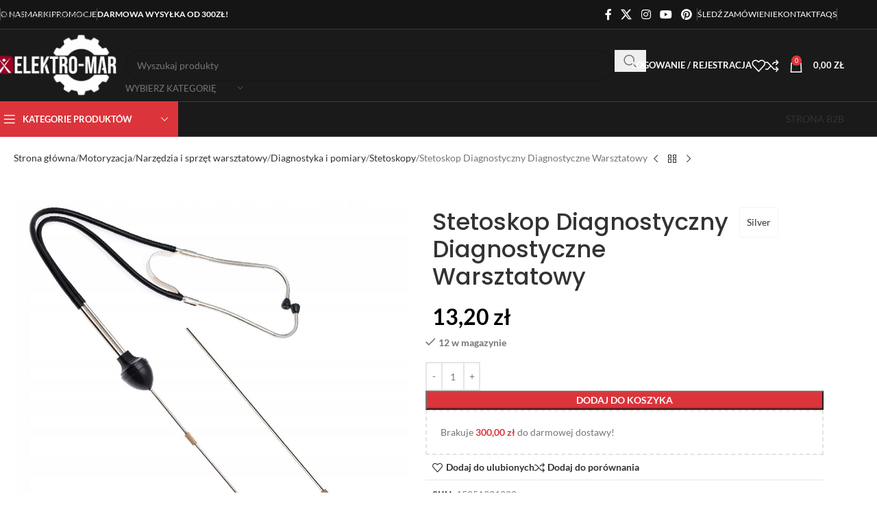

--- FILE ---
content_type: text/html; charset=UTF-8
request_url: https://elektro-mar.pl/produkt/stetoskop-diagnostyczny-diagnostyczne-warsztatowy/
body_size: 56912
content:
<!DOCTYPE html>
<html dir="ltr" lang="pl-PL" prefix="og: https://ogp.me/ns#">
<head>
	<meta charset="UTF-8">
	<link rel="profile" href="https://gmpg.org/xfn/11">
	<link rel="pingback" href="https://elektro-mar.pl/xmlrpc.php">

	<title>Stetoskop Diagnostyczny Diagnostyczne Warsztatowy – ELEKTRO-MAR</title>
<link data-rocket-preload as="style" data-wpr-hosted-gf-parameters="family=Lato%3A400%2C700%7CPoppins%3A400%2C600%2C500&display=swap" href="https://elektro-mar.pl/wp-content/cache/fonts/1/google-fonts/css/c/a/b/1b76aa360ffdc21a1385b6a6aafbf.css" rel="preload">
<link data-wpr-hosted-gf-parameters="family=Lato%3A400%2C700%7CPoppins%3A400%2C600%2C500&display=swap" href="https://elektro-mar.pl/wp-content/cache/fonts/1/google-fonts/css/c/a/b/1b76aa360ffdc21a1385b6a6aafbf.css" media="print" onload="this.media=&#039;all&#039;" rel="stylesheet">
<noscript data-wpr-hosted-gf-parameters=""><link rel="stylesheet" href="https://fonts.googleapis.com/css?family=Lato%3A400%2C700%7CPoppins%3A400%2C600%2C500&#038;display=swap"></noscript>

		<!-- All in One SEO Pro 4.9.3 - aioseo.com -->
	<meta name="description" content="STETOSKOP MECHANICZNY DIAGNOSTYCZNY" />
	<meta name="robots" content="max-image-preview:large" />
	<link rel="canonical" href="https://elektro-mar.pl/produkt/stetoskop-diagnostyczny-diagnostyczne-warsztatowy/" />
	
		<meta property="og:locale" content="pl_PL" />
		<meta property="og:site_name" content="ELEKTRO-MAR – Elektronarzędzia i Akcesoria" />
		<meta property="og:type" content="article" />
		<meta property="og:title" content="Stetoskop Diagnostyczny Diagnostyczne Warsztatowy – ELEKTRO-MAR" />
		<meta property="og:description" content="STETOSKOP MECHANICZNY DIAGNOSTYCZNY" />
		<meta property="og:url" content="https://elektro-mar.pl/produkt/stetoskop-diagnostyczny-diagnostyczne-warsztatowy/" />
		<meta property="og:image" content="https://elektro-mar.pl/wp-content/uploads/2025/10/STRASZNE-PROMOCJE.png" />
		<meta property="og:image:secure_url" content="https://elektro-mar.pl/wp-content/uploads/2025/10/STRASZNE-PROMOCJE.png" />
		<meta property="og:image:width" content="1200" />
		<meta property="og:image:height" content="630" />
		<meta property="article:published_time" content="2024-06-19T14:01:35+00:00" />
		<meta property="article:modified_time" content="2025-01-20T15:25:33+00:00" />
		<meta property="article:publisher" content="https://www.facebook.com/Elektro.Mar.Sklep/" />
		<meta name="twitter:card" content="summary_large_image" />
		<meta name="twitter:site" content="@elektro_mar_pl" />
		<meta name="twitter:title" content="Stetoskop Diagnostyczny Diagnostyczne Warsztatowy – ELEKTRO-MAR" />
		<meta name="twitter:description" content="STETOSKOP MECHANICZNY DIAGNOSTYCZNY" />
		<meta name="twitter:image" content="https://elektro-mar.pl/wp-content/uploads/2025/10/STRASZNE-PROMOCJE.png" />
		<script type="application/ld+json" class="aioseo-schema">
			{"@context":"https:\/\/schema.org","@graph":[{"@type":"BreadcrumbList","@id":"https:\/\/elektro-mar.pl\/produkt\/stetoskop-diagnostyczny-diagnostyczne-warsztatowy\/#breadcrumblist","itemListElement":[{"@type":"ListItem","@id":"https:\/\/elektro-mar.pl#listItem","position":1,"name":"Home","item":"https:\/\/elektro-mar.pl","nextItem":{"@type":"ListItem","@id":"https:\/\/elektro-mar.pl\/kategoria-produktu\/motoryzacja\/#listItem","name":"Motoryzacja"}},{"@type":"ListItem","@id":"https:\/\/elektro-mar.pl\/kategoria-produktu\/motoryzacja\/#listItem","position":2,"name":"Motoryzacja","item":"https:\/\/elektro-mar.pl\/kategoria-produktu\/motoryzacja\/","nextItem":{"@type":"ListItem","@id":"https:\/\/elektro-mar.pl\/kategoria-produktu\/motoryzacja\/narzedzia-i-sprzet-warsztatowy\/#listItem","name":"Narz\u0119dzia i sprz\u0119t warsztatowy"},"previousItem":{"@type":"ListItem","@id":"https:\/\/elektro-mar.pl#listItem","name":"Home"}},{"@type":"ListItem","@id":"https:\/\/elektro-mar.pl\/kategoria-produktu\/motoryzacja\/narzedzia-i-sprzet-warsztatowy\/#listItem","position":3,"name":"Narz\u0119dzia i sprz\u0119t warsztatowy","item":"https:\/\/elektro-mar.pl\/kategoria-produktu\/motoryzacja\/narzedzia-i-sprzet-warsztatowy\/","nextItem":{"@type":"ListItem","@id":"https:\/\/elektro-mar.pl\/kategoria-produktu\/motoryzacja\/narzedzia-i-sprzet-warsztatowy\/diagnostyka-i-pomiary\/#listItem","name":"Diagnostyka i pomiary"},"previousItem":{"@type":"ListItem","@id":"https:\/\/elektro-mar.pl\/kategoria-produktu\/motoryzacja\/#listItem","name":"Motoryzacja"}},{"@type":"ListItem","@id":"https:\/\/elektro-mar.pl\/kategoria-produktu\/motoryzacja\/narzedzia-i-sprzet-warsztatowy\/diagnostyka-i-pomiary\/#listItem","position":4,"name":"Diagnostyka i pomiary","item":"https:\/\/elektro-mar.pl\/kategoria-produktu\/motoryzacja\/narzedzia-i-sprzet-warsztatowy\/diagnostyka-i-pomiary\/","nextItem":{"@type":"ListItem","@id":"https:\/\/elektro-mar.pl\/kategoria-produktu\/motoryzacja\/narzedzia-i-sprzet-warsztatowy\/diagnostyka-i-pomiary\/stetoskopy\/#listItem","name":"Stetoskopy"},"previousItem":{"@type":"ListItem","@id":"https:\/\/elektro-mar.pl\/kategoria-produktu\/motoryzacja\/narzedzia-i-sprzet-warsztatowy\/#listItem","name":"Narz\u0119dzia i sprz\u0119t warsztatowy"}},{"@type":"ListItem","@id":"https:\/\/elektro-mar.pl\/kategoria-produktu\/motoryzacja\/narzedzia-i-sprzet-warsztatowy\/diagnostyka-i-pomiary\/stetoskopy\/#listItem","position":5,"name":"Stetoskopy","item":"https:\/\/elektro-mar.pl\/kategoria-produktu\/motoryzacja\/narzedzia-i-sprzet-warsztatowy\/diagnostyka-i-pomiary\/stetoskopy\/","nextItem":{"@type":"ListItem","@id":"https:\/\/elektro-mar.pl\/produkt\/stetoskop-diagnostyczny-diagnostyczne-warsztatowy\/#listItem","name":"Stetoskop Diagnostyczny Diagnostyczne Warsztatowy"},"previousItem":{"@type":"ListItem","@id":"https:\/\/elektro-mar.pl\/kategoria-produktu\/motoryzacja\/narzedzia-i-sprzet-warsztatowy\/diagnostyka-i-pomiary\/#listItem","name":"Diagnostyka i pomiary"}},{"@type":"ListItem","@id":"https:\/\/elektro-mar.pl\/produkt\/stetoskop-diagnostyczny-diagnostyczne-warsztatowy\/#listItem","position":6,"name":"Stetoskop Diagnostyczny Diagnostyczne Warsztatowy","previousItem":{"@type":"ListItem","@id":"https:\/\/elektro-mar.pl\/kategoria-produktu\/motoryzacja\/narzedzia-i-sprzet-warsztatowy\/diagnostyka-i-pomiary\/stetoskopy\/#listItem","name":"Stetoskopy"}}]},{"@type":"Organization","@id":"https:\/\/elektro-mar.pl\/#organization","name":"ELEKTRO-MAR","description":"Elektro-Mar to polska firma specjalizuj\u0105ca si\u0119 w sprzeda\u017cy narz\u0119dzi, elektronarz\u0119dzi i sprz\u0119tu ogrodowego dla klient\u00f3w indywidualnych oraz firm. Oferujemy produkty sprawdzonych marek, profesjonalne doradztwo techniczne, szybk\u0105 dostaw\u0119 i atrakcyjne ceny. Nasz\u0105 misj\u0105 jest dostarczanie solidnych rozwi\u0105za\u0144 do domu, warsztatu i ogrodu, wspieraj\u0105c klient\u00f3w w codziennej pracy i pasjach.","url":"https:\/\/elektro-mar.pl\/","email":"biuro@elektro-mar.pl","telephone":"+48793232776","logo":{"@type":"ImageObject","url":"https:\/\/elektro-mar.pl\/wp-content\/uploads\/2024\/07\/cropped-logo-1.png","@id":"https:\/\/elektro-mar.pl\/produkt\/stetoskop-diagnostyczny-diagnostyczne-warsztatowy\/#organizationLogo","width":512,"height":512,"caption":"favicon"},"image":{"@id":"https:\/\/elektro-mar.pl\/produkt\/stetoskop-diagnostyczny-diagnostyczne-warsztatowy\/#organizationLogo"},"sameAs":["https:\/\/www.facebook.com\/Elektro.Mar.Sklep\/","https:\/\/x.com\/elektro_mar_pl","https:\/\/www.instagram.com\/elektromar.sklep\/","https:\/\/pl.pinterest.com\/ELEKTROMARPL\/","https:\/\/www.youtube.com\/@elektro-mar_pl","https:\/\/pl.wikipedia.org\/wiki\/Wojkowice_Kocielne#cite_ref-19"]},{"@type":"Product","@id":"https:\/\/elektro-mar.pl\/produkt\/stetoskop-diagnostyczny-diagnostyczne-warsztatowy\/#wooCommerceProduct","name":"Stetoskop Diagnostyczny Diagnostyczne Warsztatowy","description":"STETOSKOP MECHANICZNY DIAGNOSTYCZNY","url":"https:\/\/elektro-mar.pl\/produkt\/stetoskop-diagnostyczny-diagnostyczne-warsztatowy\/","sku":"15251331800","gtin":"5907589363036","image":{"@type":"ImageObject","url":"https:\/\/elektro-mar.pl\/wp-content\/uploads\/2024\/07\/22bf9a364701afc4bf7192f56ca5-1.jpg","@id":"https:\/\/elektro-mar.pl\/produkt\/stetoskop-diagnostyczny-diagnostyczne-warsztatowy\/#productImage","width":1000,"height":1000,"caption":"Stetoskop Diagnostyczny Diagnostyczne Warsztatowy"},"offers":{"@type":"Offer","url":"https:\/\/elektro-mar.pl\/produkt\/stetoskop-diagnostyczny-diagnostyczne-warsztatowy\/#wooCommerceOffer","price":13.2,"priceCurrency":"PLN","category":"Diagnostyka i pomiary","availability":"https:\/\/schema.org\/InStock","shippingDetails":[{"@type":"OfferShippingDetails","shippingRate":{"@type":"MonetaryAmount","value":"13.00","currency":"PLN"},"shippingDestination":{"@type":"DefinedRegion","addressCountry":"PL"}}],"priceSpecification":{"@type":"PriceSpecification","price":13.2,"priceCurrency":"PLN","valueAddedTaxIncluded":"true"},"seller":{"@type":"Organization","@id":"https:\/\/elektro-mar.pl\/#organization"}}},{"@type":"WebPage","@id":"https:\/\/elektro-mar.pl\/produkt\/stetoskop-diagnostyczny-diagnostyczne-warsztatowy\/#webpage","url":"https:\/\/elektro-mar.pl\/produkt\/stetoskop-diagnostyczny-diagnostyczne-warsztatowy\/","name":"Stetoskop Diagnostyczny Diagnostyczne Warsztatowy \u2013 ELEKTRO-MAR","description":"STETOSKOP MECHANICZNY DIAGNOSTYCZNY","inLanguage":"pl-PL","isPartOf":{"@id":"https:\/\/elektro-mar.pl\/#website"},"breadcrumb":{"@id":"https:\/\/elektro-mar.pl\/produkt\/stetoskop-diagnostyczny-diagnostyczne-warsztatowy\/#breadcrumblist"},"image":{"@type":"ImageObject","url":"https:\/\/elektro-mar.pl\/wp-content\/uploads\/2024\/07\/22bf9a364701afc4bf7192f56ca5-1.jpg","@id":"https:\/\/elektro-mar.pl\/produkt\/stetoskop-diagnostyczny-diagnostyczne-warsztatowy\/#mainImage","width":1000,"height":1000,"caption":"Stetoskop Diagnostyczny Diagnostyczne Warsztatowy"},"primaryImageOfPage":{"@id":"https:\/\/elektro-mar.pl\/produkt\/stetoskop-diagnostyczny-diagnostyczne-warsztatowy\/#mainImage"},"datePublished":"2024-06-19T16:01:35+02:00","dateModified":"2025-01-20T16:25:33+01:00"},{"@type":"WebSite","@id":"https:\/\/elektro-mar.pl\/#website","url":"https:\/\/elektro-mar.pl\/","name":"ELEKTRO-MAR","description":"Elektronarz\u0119dzia i Akcesoria","inLanguage":"pl-PL","publisher":{"@id":"https:\/\/elektro-mar.pl\/#organization"}}]}
		</script>
		<!-- All in One SEO Pro -->

<link rel='dns-prefetch' href='//fonts.googleapis.com' />
<link href='https://fonts.gstatic.com' crossorigin rel='preconnect' />
<link rel="alternate" type="application/rss+xml" title="ELEKTRO-MAR &raquo; Kanał z wpisami" href="https://elektro-mar.pl/feed/" />
<link rel="alternate" type="application/rss+xml" title="ELEKTRO-MAR &raquo; Kanał z komentarzami" href="https://elektro-mar.pl/comments/feed/" />
<link rel="alternate" type="application/rss+xml" title="ELEKTRO-MAR &raquo; Stetoskop Diagnostyczny Diagnostyczne Warsztatowy Kanał z komentarzami" href="https://elektro-mar.pl/produkt/stetoskop-diagnostyczny-diagnostyczne-warsztatowy/feed/" />
<link rel="alternate" title="oEmbed (JSON)" type="application/json+oembed" href="https://elektro-mar.pl/wp-json/oembed/1.0/embed?url=https%3A%2F%2Felektro-mar.pl%2Fprodukt%2Fstetoskop-diagnostyczny-diagnostyczne-warsztatowy%2F" />
<link rel="alternate" title="oEmbed (XML)" type="text/xml+oembed" href="https://elektro-mar.pl/wp-json/oembed/1.0/embed?url=https%3A%2F%2Felektro-mar.pl%2Fprodukt%2Fstetoskop-diagnostyczny-diagnostyczne-warsztatowy%2F&#038;format=xml" />
<style id='wp-img-auto-sizes-contain-inline-css' type='text/css'>
img:is([sizes=auto i],[sizes^="auto," i]){contain-intrinsic-size:3000px 1500px}
/*# sourceURL=wp-img-auto-sizes-contain-inline-css */
</style>
<link data-minify="1" rel='stylesheet' id='wp-block-library-css' href='https://elektro-mar.pl/wp-content/cache/min/1/wp-includes/css/dist/block-library/style.css?ver=1768485659' type='text/css' media='all' />
<link data-minify="1" rel='stylesheet' id='aioseo/css/src/vue/standalone/blocks/table-of-contents/global.scss-css' href='https://elektro-mar.pl/wp-content/cache/min/1/wp-content/plugins/all-in-one-seo-pack-pro/dist/Pro/assets/css/table-of-contents/global.e90f6d47.css?ver=1768485648' type='text/css' media='all' />
<link data-minify="1" rel='stylesheet' id='aioseo/css/src/vue/standalone/blocks/pro/recipe/global.scss-css' href='https://elektro-mar.pl/wp-content/cache/min/1/wp-content/plugins/all-in-one-seo-pack-pro/dist/Pro/assets/css/recipe/global.67a3275f.css?ver=1768485648' type='text/css' media='all' />
<link data-minify="1" rel='stylesheet' id='aioseo/css/src/vue/standalone/blocks/pro/product/global.scss-css' href='https://elektro-mar.pl/wp-content/cache/min/1/wp-content/plugins/all-in-one-seo-pack-pro/dist/Pro/assets/css/product/global.61066cfb.css?ver=1768485648' type='text/css' media='all' />
<style id='safe-svg-svg-icon-style-inline-css' type='text/css'>
.safe-svg-cover{text-align:center}.safe-svg-cover .safe-svg-inside{display:inline-block;max-width:100%}.safe-svg-cover svg{fill:currentColor;height:100%;max-height:100%;max-width:100%;width:100%}

/*# sourceURL=https://elektro-mar.pl/wp-content/plugins/safe-svg/dist/safe-svg-block-frontend.css */
</style>
<style id='global-styles-inline-css' type='text/css'>
:root{--wp--preset--aspect-ratio--square: 1;--wp--preset--aspect-ratio--4-3: 4/3;--wp--preset--aspect-ratio--3-4: 3/4;--wp--preset--aspect-ratio--3-2: 3/2;--wp--preset--aspect-ratio--2-3: 2/3;--wp--preset--aspect-ratio--16-9: 16/9;--wp--preset--aspect-ratio--9-16: 9/16;--wp--preset--color--black: #000000;--wp--preset--color--cyan-bluish-gray: #abb8c3;--wp--preset--color--white: #ffffff;--wp--preset--color--pale-pink: #f78da7;--wp--preset--color--vivid-red: #cf2e2e;--wp--preset--color--luminous-vivid-orange: #ff6900;--wp--preset--color--luminous-vivid-amber: #fcb900;--wp--preset--color--light-green-cyan: #7bdcb5;--wp--preset--color--vivid-green-cyan: #00d084;--wp--preset--color--pale-cyan-blue: #8ed1fc;--wp--preset--color--vivid-cyan-blue: #0693e3;--wp--preset--color--vivid-purple: #9b51e0;--wp--preset--gradient--vivid-cyan-blue-to-vivid-purple: linear-gradient(135deg,rgb(6,147,227) 0%,rgb(155,81,224) 100%);--wp--preset--gradient--light-green-cyan-to-vivid-green-cyan: linear-gradient(135deg,rgb(122,220,180) 0%,rgb(0,208,130) 100%);--wp--preset--gradient--luminous-vivid-amber-to-luminous-vivid-orange: linear-gradient(135deg,rgb(252,185,0) 0%,rgb(255,105,0) 100%);--wp--preset--gradient--luminous-vivid-orange-to-vivid-red: linear-gradient(135deg,rgb(255,105,0) 0%,rgb(207,46,46) 100%);--wp--preset--gradient--very-light-gray-to-cyan-bluish-gray: linear-gradient(135deg,rgb(238,238,238) 0%,rgb(169,184,195) 100%);--wp--preset--gradient--cool-to-warm-spectrum: linear-gradient(135deg,rgb(74,234,220) 0%,rgb(151,120,209) 20%,rgb(207,42,186) 40%,rgb(238,44,130) 60%,rgb(251,105,98) 80%,rgb(254,248,76) 100%);--wp--preset--gradient--blush-light-purple: linear-gradient(135deg,rgb(255,206,236) 0%,rgb(152,150,240) 100%);--wp--preset--gradient--blush-bordeaux: linear-gradient(135deg,rgb(254,205,165) 0%,rgb(254,45,45) 50%,rgb(107,0,62) 100%);--wp--preset--gradient--luminous-dusk: linear-gradient(135deg,rgb(255,203,112) 0%,rgb(199,81,192) 50%,rgb(65,88,208) 100%);--wp--preset--gradient--pale-ocean: linear-gradient(135deg,rgb(255,245,203) 0%,rgb(182,227,212) 50%,rgb(51,167,181) 100%);--wp--preset--gradient--electric-grass: linear-gradient(135deg,rgb(202,248,128) 0%,rgb(113,206,126) 100%);--wp--preset--gradient--midnight: linear-gradient(135deg,rgb(2,3,129) 0%,rgb(40,116,252) 100%);--wp--preset--font-size--small: 13px;--wp--preset--font-size--medium: 20px;--wp--preset--font-size--large: 36px;--wp--preset--font-size--x-large: 42px;--wp--preset--spacing--20: 0.44rem;--wp--preset--spacing--30: 0.67rem;--wp--preset--spacing--40: 1rem;--wp--preset--spacing--50: 1.5rem;--wp--preset--spacing--60: 2.25rem;--wp--preset--spacing--70: 3.38rem;--wp--preset--spacing--80: 5.06rem;--wp--preset--shadow--natural: 6px 6px 9px rgba(0, 0, 0, 0.2);--wp--preset--shadow--deep: 12px 12px 50px rgba(0, 0, 0, 0.4);--wp--preset--shadow--sharp: 6px 6px 0px rgba(0, 0, 0, 0.2);--wp--preset--shadow--outlined: 6px 6px 0px -3px rgb(255, 255, 255), 6px 6px rgb(0, 0, 0);--wp--preset--shadow--crisp: 6px 6px 0px rgb(0, 0, 0);}:where(body) { margin: 0; }.wp-site-blocks > .alignleft { float: left; margin-right: 2em; }.wp-site-blocks > .alignright { float: right; margin-left: 2em; }.wp-site-blocks > .aligncenter { justify-content: center; margin-left: auto; margin-right: auto; }:where(.is-layout-flex){gap: 0.5em;}:where(.is-layout-grid){gap: 0.5em;}.is-layout-flow > .alignleft{float: left;margin-inline-start: 0;margin-inline-end: 2em;}.is-layout-flow > .alignright{float: right;margin-inline-start: 2em;margin-inline-end: 0;}.is-layout-flow > .aligncenter{margin-left: auto !important;margin-right: auto !important;}.is-layout-constrained > .alignleft{float: left;margin-inline-start: 0;margin-inline-end: 2em;}.is-layout-constrained > .alignright{float: right;margin-inline-start: 2em;margin-inline-end: 0;}.is-layout-constrained > .aligncenter{margin-left: auto !important;margin-right: auto !important;}.is-layout-constrained > :where(:not(.alignleft):not(.alignright):not(.alignfull)){margin-left: auto !important;margin-right: auto !important;}body .is-layout-flex{display: flex;}.is-layout-flex{flex-wrap: wrap;align-items: center;}.is-layout-flex > :is(*, div){margin: 0;}body .is-layout-grid{display: grid;}.is-layout-grid > :is(*, div){margin: 0;}body{padding-top: 0px;padding-right: 0px;padding-bottom: 0px;padding-left: 0px;}a:where(:not(.wp-element-button)){text-decoration: none;}:root :where(.wp-element-button, .wp-block-button__link){background-color: #32373c;border-width: 0;color: #fff;font-family: inherit;font-size: inherit;font-style: inherit;font-weight: inherit;letter-spacing: inherit;line-height: inherit;padding-top: calc(0.667em + 2px);padding-right: calc(1.333em + 2px);padding-bottom: calc(0.667em + 2px);padding-left: calc(1.333em + 2px);text-decoration: none;text-transform: inherit;}.has-black-color{color: var(--wp--preset--color--black) !important;}.has-cyan-bluish-gray-color{color: var(--wp--preset--color--cyan-bluish-gray) !important;}.has-white-color{color: var(--wp--preset--color--white) !important;}.has-pale-pink-color{color: var(--wp--preset--color--pale-pink) !important;}.has-vivid-red-color{color: var(--wp--preset--color--vivid-red) !important;}.has-luminous-vivid-orange-color{color: var(--wp--preset--color--luminous-vivid-orange) !important;}.has-luminous-vivid-amber-color{color: var(--wp--preset--color--luminous-vivid-amber) !important;}.has-light-green-cyan-color{color: var(--wp--preset--color--light-green-cyan) !important;}.has-vivid-green-cyan-color{color: var(--wp--preset--color--vivid-green-cyan) !important;}.has-pale-cyan-blue-color{color: var(--wp--preset--color--pale-cyan-blue) !important;}.has-vivid-cyan-blue-color{color: var(--wp--preset--color--vivid-cyan-blue) !important;}.has-vivid-purple-color{color: var(--wp--preset--color--vivid-purple) !important;}.has-black-background-color{background-color: var(--wp--preset--color--black) !important;}.has-cyan-bluish-gray-background-color{background-color: var(--wp--preset--color--cyan-bluish-gray) !important;}.has-white-background-color{background-color: var(--wp--preset--color--white) !important;}.has-pale-pink-background-color{background-color: var(--wp--preset--color--pale-pink) !important;}.has-vivid-red-background-color{background-color: var(--wp--preset--color--vivid-red) !important;}.has-luminous-vivid-orange-background-color{background-color: var(--wp--preset--color--luminous-vivid-orange) !important;}.has-luminous-vivid-amber-background-color{background-color: var(--wp--preset--color--luminous-vivid-amber) !important;}.has-light-green-cyan-background-color{background-color: var(--wp--preset--color--light-green-cyan) !important;}.has-vivid-green-cyan-background-color{background-color: var(--wp--preset--color--vivid-green-cyan) !important;}.has-pale-cyan-blue-background-color{background-color: var(--wp--preset--color--pale-cyan-blue) !important;}.has-vivid-cyan-blue-background-color{background-color: var(--wp--preset--color--vivid-cyan-blue) !important;}.has-vivid-purple-background-color{background-color: var(--wp--preset--color--vivid-purple) !important;}.has-black-border-color{border-color: var(--wp--preset--color--black) !important;}.has-cyan-bluish-gray-border-color{border-color: var(--wp--preset--color--cyan-bluish-gray) !important;}.has-white-border-color{border-color: var(--wp--preset--color--white) !important;}.has-pale-pink-border-color{border-color: var(--wp--preset--color--pale-pink) !important;}.has-vivid-red-border-color{border-color: var(--wp--preset--color--vivid-red) !important;}.has-luminous-vivid-orange-border-color{border-color: var(--wp--preset--color--luminous-vivid-orange) !important;}.has-luminous-vivid-amber-border-color{border-color: var(--wp--preset--color--luminous-vivid-amber) !important;}.has-light-green-cyan-border-color{border-color: var(--wp--preset--color--light-green-cyan) !important;}.has-vivid-green-cyan-border-color{border-color: var(--wp--preset--color--vivid-green-cyan) !important;}.has-pale-cyan-blue-border-color{border-color: var(--wp--preset--color--pale-cyan-blue) !important;}.has-vivid-cyan-blue-border-color{border-color: var(--wp--preset--color--vivid-cyan-blue) !important;}.has-vivid-purple-border-color{border-color: var(--wp--preset--color--vivid-purple) !important;}.has-vivid-cyan-blue-to-vivid-purple-gradient-background{background: var(--wp--preset--gradient--vivid-cyan-blue-to-vivid-purple) !important;}.has-light-green-cyan-to-vivid-green-cyan-gradient-background{background: var(--wp--preset--gradient--light-green-cyan-to-vivid-green-cyan) !important;}.has-luminous-vivid-amber-to-luminous-vivid-orange-gradient-background{background: var(--wp--preset--gradient--luminous-vivid-amber-to-luminous-vivid-orange) !important;}.has-luminous-vivid-orange-to-vivid-red-gradient-background{background: var(--wp--preset--gradient--luminous-vivid-orange-to-vivid-red) !important;}.has-very-light-gray-to-cyan-bluish-gray-gradient-background{background: var(--wp--preset--gradient--very-light-gray-to-cyan-bluish-gray) !important;}.has-cool-to-warm-spectrum-gradient-background{background: var(--wp--preset--gradient--cool-to-warm-spectrum) !important;}.has-blush-light-purple-gradient-background{background: var(--wp--preset--gradient--blush-light-purple) !important;}.has-blush-bordeaux-gradient-background{background: var(--wp--preset--gradient--blush-bordeaux) !important;}.has-luminous-dusk-gradient-background{background: var(--wp--preset--gradient--luminous-dusk) !important;}.has-pale-ocean-gradient-background{background: var(--wp--preset--gradient--pale-ocean) !important;}.has-electric-grass-gradient-background{background: var(--wp--preset--gradient--electric-grass) !important;}.has-midnight-gradient-background{background: var(--wp--preset--gradient--midnight) !important;}.has-small-font-size{font-size: var(--wp--preset--font-size--small) !important;}.has-medium-font-size{font-size: var(--wp--preset--font-size--medium) !important;}.has-large-font-size{font-size: var(--wp--preset--font-size--large) !important;}.has-x-large-font-size{font-size: var(--wp--preset--font-size--x-large) !important;}
:where(.wp-block-post-template.is-layout-flex){gap: 1.25em;}:where(.wp-block-post-template.is-layout-grid){gap: 1.25em;}
:where(.wp-block-term-template.is-layout-flex){gap: 1.25em;}:where(.wp-block-term-template.is-layout-grid){gap: 1.25em;}
:where(.wp-block-columns.is-layout-flex){gap: 2em;}:where(.wp-block-columns.is-layout-grid){gap: 2em;}
:root :where(.wp-block-pullquote){font-size: 1.5em;line-height: 1.6;}
/*# sourceURL=global-styles-inline-css */
</style>
<style id='woocommerce-inline-inline-css' type='text/css'>
.woocommerce form .form-row .required { visibility: visible; }
/*# sourceURL=woocommerce-inline-inline-css */
</style>
<link data-minify="1" rel='stylesheet' id='elementor-frontend-css' href='https://elektro-mar.pl/wp-content/cache/min/1/wp-content/plugins/elementor/assets/css/frontend.css?ver=1768485648' type='text/css' media='all' />
<link data-minify="1" rel='stylesheet' id='elementor-post-19858-css' href='https://elektro-mar.pl/wp-content/cache/min/1/wp-content/uploads/elementor/css/post-19858.css?ver=1768485648' type='text/css' media='all' />
<link rel='stylesheet' id='wd-style-base-css' href='https://elektro-mar.pl/wp-content/cache/background-css/1/elektro-mar.pl/wp-content/themes/woodmart/css/parts/base.min.css?ver=8.3.7&wpr_t=1768641076' type='text/css' media='all' />
<link rel='stylesheet' id='wd-helpers-wpb-elem-css' href='https://elektro-mar.pl/wp-content/themes/woodmart/css/parts/helpers-wpb-elem.min.css?ver=8.3.7' type='text/css' media='all' />
<link rel='stylesheet' id='wd-elementor-base-css' href='https://elektro-mar.pl/wp-content/themes/woodmart/css/parts/int-elem-base.min.css?ver=8.3.7' type='text/css' media='all' />
<link rel='stylesheet' id='wd-elementor-pro-base-css' href='https://elektro-mar.pl/wp-content/themes/woodmart/css/parts/int-elementor-pro.min.css?ver=8.3.7' type='text/css' media='all' />
<link rel='stylesheet' id='wd-woocommerce-base-css' href='https://elektro-mar.pl/wp-content/themes/woodmart/css/parts/woocommerce-base.min.css?ver=8.3.7' type='text/css' media='all' />
<link rel='stylesheet' id='wd-mod-star-rating-css' href='https://elektro-mar.pl/wp-content/themes/woodmart/css/parts/mod-star-rating.min.css?ver=8.3.7' type='text/css' media='all' />
<link rel='stylesheet' id='wd-woocommerce-block-notices-css' href='https://elektro-mar.pl/wp-content/themes/woodmart/css/parts/woo-mod-block-notices.min.css?ver=8.3.7' type='text/css' media='all' />
<link rel='stylesheet' id='wd-woo-mod-quantity-css' href='https://elektro-mar.pl/wp-content/themes/woodmart/css/parts/woo-mod-quantity.min.css?ver=8.3.7' type='text/css' media='all' />
<link rel='stylesheet' id='wd-woo-opt-free-progress-bar-css' href='https://elektro-mar.pl/wp-content/themes/woodmart/css/parts/woo-opt-free-progress-bar.min.css?ver=8.3.7' type='text/css' media='all' />
<link rel='stylesheet' id='wd-woo-mod-progress-bar-css' href='https://elektro-mar.pl/wp-content/themes/woodmart/css/parts/woo-mod-progress-bar.min.css?ver=8.3.7' type='text/css' media='all' />
<link rel='stylesheet' id='wd-woo-single-prod-el-base-css' href='https://elektro-mar.pl/wp-content/themes/woodmart/css/parts/woo-single-prod-el-base.min.css?ver=8.3.7' type='text/css' media='all' />
<link rel='stylesheet' id='wd-woo-mod-stock-status-css' href='https://elektro-mar.pl/wp-content/themes/woodmart/css/parts/woo-mod-stock-status.min.css?ver=8.3.7' type='text/css' media='all' />
<link rel='stylesheet' id='wd-woo-mod-shop-attributes-css' href='https://elektro-mar.pl/wp-content/themes/woodmart/css/parts/woo-mod-shop-attributes.min.css?ver=8.3.7' type='text/css' media='all' />
<link rel='stylesheet' id='wd-wp-blocks-css' href='https://elektro-mar.pl/wp-content/themes/woodmart/css/parts/wp-blocks.min.css?ver=8.3.7' type='text/css' media='all' />
<link rel='stylesheet' id='wd-header-base-css' href='https://elektro-mar.pl/wp-content/themes/woodmart/css/parts/header-base.min.css?ver=8.3.7' type='text/css' media='all' />
<link rel='stylesheet' id='wd-mod-tools-css' href='https://elektro-mar.pl/wp-content/themes/woodmart/css/parts/mod-tools.min.css?ver=8.3.7' type='text/css' media='all' />
<link rel='stylesheet' id='wd-header-elements-base-css' href='https://elektro-mar.pl/wp-content/themes/woodmart/css/parts/header-el-base.min.css?ver=8.3.7' type='text/css' media='all' />
<link rel='stylesheet' id='wd-social-icons-css' href='https://elektro-mar.pl/wp-content/themes/woodmart/css/parts/el-social-icons.min.css?ver=8.3.7' type='text/css' media='all' />
<link rel='stylesheet' id='wd-header-search-css' href='https://elektro-mar.pl/wp-content/themes/woodmart/css/parts/header-el-search.min.css?ver=8.3.7' type='text/css' media='all' />
<link rel='stylesheet' id='wd-header-search-form-css' href='https://elektro-mar.pl/wp-content/themes/woodmart/css/parts/header-el-search-form.min.css?ver=8.3.7' type='text/css' media='all' />
<link rel='stylesheet' id='wd-wd-search-form-css' href='https://elektro-mar.pl/wp-content/themes/woodmart/css/parts/wd-search-form.min.css?ver=8.3.7' type='text/css' media='all' />
<link rel='stylesheet' id='wd-wd-search-results-css' href='https://elektro-mar.pl/wp-content/themes/woodmart/css/parts/wd-search-results.min.css?ver=8.3.7' type='text/css' media='all' />
<link rel='stylesheet' id='wd-wd-search-dropdown-css' href='https://elektro-mar.pl/wp-content/themes/woodmart/css/parts/wd-search-dropdown.min.css?ver=8.3.7' type='text/css' media='all' />
<link rel='stylesheet' id='wd-wd-search-cat-css' href='https://elektro-mar.pl/wp-content/themes/woodmart/css/parts/wd-search-cat.min.css?ver=8.3.7' type='text/css' media='all' />
<link rel='stylesheet' id='wd-woo-mod-login-form-css' href='https://elektro-mar.pl/wp-content/themes/woodmart/css/parts/woo-mod-login-form.min.css?ver=8.3.7' type='text/css' media='all' />
<link rel='stylesheet' id='wd-header-my-account-css' href='https://elektro-mar.pl/wp-content/themes/woodmart/css/parts/header-el-my-account.min.css?ver=8.3.7' type='text/css' media='all' />
<link rel='stylesheet' id='wd-header-cart-side-css' href='https://elektro-mar.pl/wp-content/themes/woodmart/css/parts/header-el-cart-side.min.css?ver=8.3.7' type='text/css' media='all' />
<link rel='stylesheet' id='wd-header-cart-css' href='https://elektro-mar.pl/wp-content/themes/woodmart/css/parts/header-el-cart.min.css?ver=8.3.7' type='text/css' media='all' />
<link rel='stylesheet' id='wd-widget-shopping-cart-css' href='https://elektro-mar.pl/wp-content/themes/woodmart/css/parts/woo-widget-shopping-cart.min.css?ver=8.3.7' type='text/css' media='all' />
<link rel='stylesheet' id='wd-widget-product-list-css' href='https://elektro-mar.pl/wp-content/themes/woodmart/css/parts/woo-widget-product-list.min.css?ver=8.3.7' type='text/css' media='all' />
<link rel='stylesheet' id='wd-header-mobile-nav-dropdown-css' href='https://elektro-mar.pl/wp-content/themes/woodmart/css/parts/header-el-mobile-nav-dropdown.min.css?ver=8.3.7' type='text/css' media='all' />
<link rel='stylesheet' id='wd-header-categories-nav-css' href='https://elektro-mar.pl/wp-content/themes/woodmart/css/parts/header-el-category-nav.min.css?ver=8.3.7' type='text/css' media='all' />
<link rel='stylesheet' id='wd-mod-nav-vertical-css' href='https://elektro-mar.pl/wp-content/themes/woodmart/css/parts/mod-nav-vertical.min.css?ver=8.3.7' type='text/css' media='all' />
<link rel='stylesheet' id='wd-mod-nav-vertical-design-default-css' href='https://elektro-mar.pl/wp-content/themes/woodmart/css/parts/mod-nav-vertical-design-default.min.css?ver=8.3.7' type='text/css' media='all' />
<link rel='stylesheet' id='wd-button-css' href='https://elektro-mar.pl/wp-content/themes/woodmart/css/parts/el-button.min.css?ver=8.3.7' type='text/css' media='all' />
<link rel='stylesheet' id='wd-woo-single-prod-builder-css' href='https://elektro-mar.pl/wp-content/themes/woodmart/css/parts/woo-single-prod-builder.min.css?ver=8.3.7' type='text/css' media='all' />
<link rel='stylesheet' id='wd-woo-single-prod-el-navigation-css' href='https://elektro-mar.pl/wp-content/themes/woodmart/css/parts/woo-single-prod-el-navigation.min.css?ver=8.3.7' type='text/css' media='all' />
<link rel='stylesheet' id='wd-woo-single-prod-el-gallery-css' href='https://elektro-mar.pl/wp-content/themes/woodmart/css/parts/woo-single-prod-el-gallery.min.css?ver=8.3.7' type='text/css' media='all' />
<link rel='stylesheet' id='wd-swiper-css' href='https://elektro-mar.pl/wp-content/themes/woodmart/css/parts/lib-swiper.min.css?ver=8.3.7' type='text/css' media='all' />
<link rel='stylesheet' id='wd-swiper-arrows-css' href='https://elektro-mar.pl/wp-content/themes/woodmart/css/parts/lib-swiper-arrows.min.css?ver=8.3.7' type='text/css' media='all' />
<link rel='stylesheet' id='wd-photoswipe-css' href='https://elektro-mar.pl/wp-content/cache/background-css/1/elektro-mar.pl/wp-content/themes/woodmart/css/parts/lib-photoswipe.min.css?ver=8.3.7&wpr_t=1768641076' type='text/css' media='all' />
<link rel='stylesheet' id='wd-post-types-mod-comments-css' href='https://elektro-mar.pl/wp-content/themes/woodmart/css/parts/post-types-mod-comments.min.css?ver=8.3.7' type='text/css' media='all' />
<link rel='stylesheet' id='wd-woo-single-prod-el-reviews-css' href='https://elektro-mar.pl/wp-content/themes/woodmart/css/parts/woo-single-prod-el-reviews.min.css?ver=8.3.7' type='text/css' media='all' />
<link rel='stylesheet' id='wd-woo-single-prod-el-reviews-style-1-css' href='https://elektro-mar.pl/wp-content/themes/woodmart/css/parts/woo-single-prod-el-reviews-style-1.min.css?ver=8.3.7' type='text/css' media='all' />
<link rel='stylesheet' id='wd-tabs-css' href='https://elektro-mar.pl/wp-content/themes/woodmart/css/parts/el-tabs.min.css?ver=8.3.7' type='text/css' media='all' />
<link rel='stylesheet' id='wd-woo-single-prod-el-tabs-opt-layout-tabs-css' href='https://elektro-mar.pl/wp-content/themes/woodmart/css/parts/woo-single-prod-el-tabs-opt-layout-tabs.min.css?ver=8.3.7' type='text/css' media='all' />
<link rel='stylesheet' id='wd-section-title-css' href='https://elektro-mar.pl/wp-content/themes/woodmart/css/parts/el-section-title.min.css?ver=8.3.7' type='text/css' media='all' />
<link rel='stylesheet' id='wd-section-title-style-simple-and-brd-css' href='https://elektro-mar.pl/wp-content/themes/woodmart/css/parts/el-section-title-style-simple-and-brd.min.css?ver=8.3.7' type='text/css' media='all' />
<link rel='stylesheet' id='wd-product-loop-css' href='https://elektro-mar.pl/wp-content/themes/woodmart/css/parts/woo-product-loop.min.css?ver=8.3.7' type='text/css' media='all' />
<link rel='stylesheet' id='wd-product-loop-icons-css' href='https://elektro-mar.pl/wp-content/themes/woodmart/css/parts/woo-product-loop-icons.min.css?ver=8.3.7' type='text/css' media='all' />
<link rel='stylesheet' id='wd-lazy-loading-css' href='https://elektro-mar.pl/wp-content/themes/woodmart/css/parts/opt-lazy-load.min.css?ver=8.3.7' type='text/css' media='all' />
<link rel='stylesheet' id='wd-woo-opt-stretch-cont-css' href='https://elektro-mar.pl/wp-content/themes/woodmart/css/parts/woo-opt-stretch-cont.min.css?ver=8.3.7' type='text/css' media='all' />
<link rel='stylesheet' id='wd-bordered-product-css' href='https://elektro-mar.pl/wp-content/themes/woodmart/css/parts/woo-opt-bordered-product.min.css?ver=8.3.7' type='text/css' media='all' />
<link rel='stylesheet' id='wd-woo-opt-title-limit-css' href='https://elektro-mar.pl/wp-content/themes/woodmart/css/parts/woo-opt-title-limit.min.css?ver=8.3.7' type='text/css' media='all' />
<link rel='stylesheet' id='wd-mfp-popup-css' href='https://elektro-mar.pl/wp-content/themes/woodmart/css/parts/lib-magnific-popup.min.css?ver=8.3.7' type='text/css' media='all' />
<link rel='stylesheet' id='wd-mod-animations-transform-css' href='https://elektro-mar.pl/wp-content/themes/woodmart/css/parts/mod-animations-transform.min.css?ver=8.3.7' type='text/css' media='all' />
<link rel='stylesheet' id='wd-mod-transform-css' href='https://elektro-mar.pl/wp-content/themes/woodmart/css/parts/mod-transform.min.css?ver=8.3.7' type='text/css' media='all' />
<link rel='stylesheet' id='wd-swiper-pagin-css' href='https://elektro-mar.pl/wp-content/themes/woodmart/css/parts/lib-swiper-pagin.min.css?ver=8.3.7' type='text/css' media='all' />
<link rel='stylesheet' id='wd-widget-collapse-css' href='https://elektro-mar.pl/wp-content/themes/woodmart/css/parts/opt-widget-collapse.min.css?ver=8.3.7' type='text/css' media='all' />
<link rel='stylesheet' id='wd-footer-base-css' href='https://elektro-mar.pl/wp-content/themes/woodmart/css/parts/footer-base.min.css?ver=8.3.7' type='text/css' media='all' />
<link rel='stylesheet' id='wd-scroll-top-css' href='https://elektro-mar.pl/wp-content/themes/woodmart/css/parts/opt-scrolltotop.min.css?ver=8.3.7' type='text/css' media='all' />
<link rel='stylesheet' id='wd-header-my-account-sidebar-css' href='https://elektro-mar.pl/wp-content/themes/woodmart/css/parts/header-el-my-account-sidebar.min.css?ver=8.3.7' type='text/css' media='all' />
<link rel='stylesheet' id='wd-cookies-popup-css' href='https://elektro-mar.pl/wp-content/themes/woodmart/css/parts/opt-cookies.min.css?ver=8.3.7' type='text/css' media='all' />
<link rel='stylesheet' id='wd-bottom-toolbar-css' href='https://elektro-mar.pl/wp-content/themes/woodmart/css/parts/opt-bottom-toolbar.min.css?ver=8.3.7' type='text/css' media='all' />
<link data-minify="1" rel='stylesheet' id='xts-style-header_393739-css' href='https://elektro-mar.pl/wp-content/cache/min/1/wp-content/uploads/2025/12/xts-header_393739-1765917912.css?ver=1768485648' type='text/css' media='all' />
<link data-minify="1" rel='stylesheet' id='xts-style-theme_settings_default-css' href='https://elektro-mar.pl/wp-content/cache/min/1/wp-content/uploads/2025/12/xts-theme_settings_default-1765917881.css?ver=1768485648' type='text/css' media='all' />

<style id='rocket-lazyload-inline-css' type='text/css'>
.rll-youtube-player{position:relative;padding-bottom:56.23%;height:0;overflow:hidden;max-width:100%;}.rll-youtube-player:focus-within{outline: 2px solid currentColor;outline-offset: 5px;}.rll-youtube-player iframe{position:absolute;top:0;left:0;width:100%;height:100%;z-index:100;background:0 0}.rll-youtube-player img{bottom:0;display:block;left:0;margin:auto;max-width:100%;width:100%;position:absolute;right:0;top:0;border:none;height:auto;-webkit-transition:.4s all;-moz-transition:.4s all;transition:.4s all}.rll-youtube-player img:hover{-webkit-filter:brightness(75%)}.rll-youtube-player .play{height:100%;width:100%;left:0;top:0;position:absolute;background:var(--wpr-bg-427c91fe-3c6f-446b-9498-ab560927899a) no-repeat center;background-color: transparent !important;cursor:pointer;border:none;}
/*# sourceURL=rocket-lazyload-inline-css */
</style>
<link data-minify="1" rel='stylesheet' id='elementor-gf-local-roboto-css' href='https://elektro-mar.pl/wp-content/cache/min/1/wp-content/uploads/elementor/google-fonts/css/roboto.css?ver=1768485648' type='text/css' media='all' />
<link data-minify="1" rel='stylesheet' id='elementor-gf-local-robotoslab-css' href='https://elektro-mar.pl/wp-content/cache/min/1/wp-content/uploads/elementor/google-fonts/css/robotoslab.css?ver=1768485648' type='text/css' media='all' />












<link rel="https://api.w.org/" href="https://elektro-mar.pl/wp-json/" /><link rel="alternate" title="JSON" type="application/json" href="https://elektro-mar.pl/wp-json/wp/v2/product/17522" /><link rel="EditURI" type="application/rsd+xml" title="RSD" href="https://elektro-mar.pl/xmlrpc.php?rsd" />
<link rel='shortlink' href='https://elektro-mar.pl/?p=17522' />
					<meta name="viewport" content="width=device-width, initial-scale=1.0, maximum-scale=1.0, user-scalable=no">
										<noscript><style>.woocommerce-product-gallery{ opacity: 1 !important; }</style></noscript>
				<style>
				.e-con.e-parent:nth-of-type(n+4):not(.e-lazyloaded):not(.e-no-lazyload),
				.e-con.e-parent:nth-of-type(n+4):not(.e-lazyloaded):not(.e-no-lazyload) * {
					background-image: none !important;
				}
				@media screen and (max-height: 1024px) {
					.e-con.e-parent:nth-of-type(n+3):not(.e-lazyloaded):not(.e-no-lazyload),
					.e-con.e-parent:nth-of-type(n+3):not(.e-lazyloaded):not(.e-no-lazyload) * {
						background-image: none !important;
					}
				}
				@media screen and (max-height: 640px) {
					.e-con.e-parent:nth-of-type(n+2):not(.e-lazyloaded):not(.e-no-lazyload),
					.e-con.e-parent:nth-of-type(n+2):not(.e-lazyloaded):not(.e-no-lazyload) * {
						background-image: none !important;
					}
				}
			</style>
			<noscript><style id="rocket-lazyload-nojs-css">.rll-youtube-player, [data-lazy-src]{display:none !important;}</style></noscript><style id="wpr-lazyload-bg-container"></style><style id="wpr-lazyload-bg-exclusion"></style>
<noscript>
<style id="wpr-lazyload-bg-nostyle">input[type="date"]{--wpr-bg-b364d2ba-f0ab-4422-863a-c6d3840de81f: url('https://elektro-mar.pl/wp-content/themes/woodmart/inc/admin/assets/images/calend-d.svg');}[class*="color-scheme-light"] input[type='date']{--wpr-bg-29e52654-0e51-4547-935d-f736692d3a4a: url('https://elektro-mar.pl/wp-content/themes/woodmart/inc/admin/assets/images/calend-l.svg');}.pswp__button,[class*="pswp__button--arrow--"]:before{--wpr-bg-65361379-800c-4f53-bc48-17e920856407: url('https://elektro-mar.pl/wp-content/themes/woodmart/images/default-skin.png');}.pswp--svg .pswp__button,.pswp--svg [class*="pswp__button--arrow--"]:before{--wpr-bg-f0043249-b1c9-4f6d-a3ad-b94fe1297f84: url('https://elektro-mar.pl/wp-content/themes/woodmart/images/default-skin.svg');}.rll-youtube-player .play{--wpr-bg-427c91fe-3c6f-446b-9498-ab560927899a: url('https://elektro-mar.pl/wp-content/plugins/wp-rocket/assets/img/youtube.png');}</style>
</noscript>
<script type="application/javascript">const rocket_pairs = [{"selector":"input[type=\"date\"]","style":"input[type=\"date\"]{--wpr-bg-b364d2ba-f0ab-4422-863a-c6d3840de81f: url('https:\/\/elektro-mar.pl\/wp-content\/themes\/woodmart\/inc\/admin\/assets\/images\/calend-d.svg');}","hash":"b364d2ba-f0ab-4422-863a-c6d3840de81f","url":"https:\/\/elektro-mar.pl\/wp-content\/themes\/woodmart\/inc\/admin\/assets\/images\/calend-d.svg"},{"selector":"[class*=\"color-scheme-light\"] input[type='date']","style":"[class*=\"color-scheme-light\"] input[type='date']{--wpr-bg-29e52654-0e51-4547-935d-f736692d3a4a: url('https:\/\/elektro-mar.pl\/wp-content\/themes\/woodmart\/inc\/admin\/assets\/images\/calend-l.svg');}","hash":"29e52654-0e51-4547-935d-f736692d3a4a","url":"https:\/\/elektro-mar.pl\/wp-content\/themes\/woodmart\/inc\/admin\/assets\/images\/calend-l.svg"},{"selector":".pswp__button,[class*=\"pswp__button--arrow--\"]","style":".pswp__button,[class*=\"pswp__button--arrow--\"]:before{--wpr-bg-65361379-800c-4f53-bc48-17e920856407: url('https:\/\/elektro-mar.pl\/wp-content\/themes\/woodmart\/images\/default-skin.png');}","hash":"65361379-800c-4f53-bc48-17e920856407","url":"https:\/\/elektro-mar.pl\/wp-content\/themes\/woodmart\/images\/default-skin.png"},{"selector":".pswp--svg .pswp__button,.pswp--svg [class*=\"pswp__button--arrow--\"]","style":".pswp--svg .pswp__button,.pswp--svg [class*=\"pswp__button--arrow--\"]:before{--wpr-bg-f0043249-b1c9-4f6d-a3ad-b94fe1297f84: url('https:\/\/elektro-mar.pl\/wp-content\/themes\/woodmart\/images\/default-skin.svg');}","hash":"f0043249-b1c9-4f6d-a3ad-b94fe1297f84","url":"https:\/\/elektro-mar.pl\/wp-content\/themes\/woodmart\/images\/default-skin.svg"},{"selector":".rll-youtube-player .play","style":".rll-youtube-player .play{--wpr-bg-427c91fe-3c6f-446b-9498-ab560927899a: url('https:\/\/elektro-mar.pl\/wp-content\/plugins\/wp-rocket\/assets\/img\/youtube.png');}","hash":"427c91fe-3c6f-446b-9498-ab560927899a","url":"https:\/\/elektro-mar.pl\/wp-content\/plugins\/wp-rocket\/assets\/img\/youtube.png"}]; const rocket_excluded_pairs = [];</script><meta name="generator" content="WP Rocket 3.20.2" data-wpr-features="wpr_lazyload_css_bg_img wpr_defer_js wpr_lazyload_images wpr_lazyload_iframes wpr_image_dimensions wpr_minify_css wpr_preload_links wpr_host_fonts_locally wpr_desktop" /></head>

<body class="wp-singular product-template-default single single-product postid-17522 wp-custom-logo wp-theme-woodmart theme-woodmart woocommerce woocommerce-page woocommerce-no-js wrapper-full-width  categories-accordion-on woodmart-ajax-shop-on sticky-toolbar-on elementor-default elementor-kit-19858">
<script type="text/javascript" src="https://elektro-mar.pl/wp-includes/js/jquery/jquery.js?ver=3.7.1" id="jquery-core-js" data-rocket-defer defer></script>
<script type="text/javascript" src="https://elektro-mar.pl/wp-includes/js/jquery/jquery-migrate.js?ver=3.4.1" id="jquery-migrate-js" data-rocket-defer defer></script>
<script type="text/javascript" src="https://elektro-mar.pl/wp-content/plugins/woocommerce/assets/js/jquery-blockui/jquery.blockUI.js?ver=2.7.0-wc.10.4.3" id="wc-jquery-blockui-js" defer="defer" data-wp-strategy="defer"></script>
<script type="text/javascript" id="wc-add-to-cart-js-extra">
/* <![CDATA[ */
var wc_add_to_cart_params = {"ajax_url":"/wp-admin/admin-ajax.php","wc_ajax_url":"/?wc-ajax=%%endpoint%%","i18n_view_cart":"Zobacz koszyk","cart_url":"https://elektro-mar.pl/koszyk/","is_cart":"","cart_redirect_after_add":"no"};
//# sourceURL=wc-add-to-cart-js-extra
/* ]]> */
</script>
<script type="text/javascript" src="https://elektro-mar.pl/wp-content/plugins/woocommerce/assets/js/frontend/add-to-cart.js?ver=10.4.3" id="wc-add-to-cart-js" defer="defer" data-wp-strategy="defer"></script>
<script type="text/javascript" src="https://elektro-mar.pl/wp-content/plugins/woocommerce/assets/js/zoom/jquery.zoom.js?ver=1.7.21-wc.10.4.3" id="wc-zoom-js" defer="defer" data-wp-strategy="defer"></script>
<script type="text/javascript" id="wc-single-product-js-extra">
/* <![CDATA[ */
var wc_single_product_params = {"i18n_required_rating_text":"Prosz\u0119 wybra\u0107 ocen\u0119","i18n_rating_options":["1 z 5 gwiazdek","2 z 5 gwiazdek","3 z 5 gwiazdek","4 z 5 gwiazdek","5 z 5 gwiazdek"],"i18n_product_gallery_trigger_text":"Wy\u015bwietl pe\u0142noekranow\u0105 galeri\u0119 obrazk\u00f3w","review_rating_required":"no","flexslider":{"rtl":false,"animation":"slide","smoothHeight":true,"directionNav":false,"controlNav":"thumbnails","slideshow":false,"animationSpeed":500,"animationLoop":false,"allowOneSlide":false},"zoom_enabled":"","zoom_options":[],"photoswipe_enabled":"","photoswipe_options":{"shareEl":false,"closeOnScroll":false,"history":false,"hideAnimationDuration":0,"showAnimationDuration":0},"flexslider_enabled":""};
//# sourceURL=wc-single-product-js-extra
/* ]]> */
</script>
<script type="text/javascript" src="https://elektro-mar.pl/wp-content/plugins/woocommerce/assets/js/frontend/single-product.js?ver=10.4.3" id="wc-single-product-js" defer="defer" data-wp-strategy="defer"></script>
<script type="text/javascript" src="https://elektro-mar.pl/wp-content/plugins/woocommerce/assets/js/js-cookie/js.cookie.js?ver=2.1.4-wc.10.4.3" id="wc-js-cookie-js" defer="defer" data-wp-strategy="defer"></script>
<script type="text/javascript" id="woocommerce-js-extra">
/* <![CDATA[ */
var woocommerce_params = {"ajax_url":"/wp-admin/admin-ajax.php","wc_ajax_url":"/?wc-ajax=%%endpoint%%","i18n_password_show":"Poka\u017c has\u0142o","i18n_password_hide":"Ukryj has\u0142o"};
//# sourceURL=woocommerce-js-extra
/* ]]> */
</script>
<script type="text/javascript" src="https://elektro-mar.pl/wp-content/plugins/woocommerce/assets/js/frontend/woocommerce.js?ver=10.4.3" id="woocommerce-js" defer="defer" data-wp-strategy="defer"></script>
<script type="text/javascript" src="https://elektro-mar.pl/wp-content/themes/woodmart/js/scripts/global/scrollBar.js?ver=8.3.7" id="wd-scrollbar-js"></script>
			<script type="text/javascript" id="wd-flicker-fix">// Flicker fix.</script>		<div data-rocket-location-hash="1d2f525ce3ea968146219c11c5fd2e8a" class="wd-skip-links">
						<a href="#main-content" class="wd-skip-content btn">
				Skip to main content			</a>
		</div>
			
	
	<div data-rocket-location-hash="cac5a6d623ac7d282dcc5185b5772dc7" class="wd-page-wrapper website-wrapper">
									<header data-rocket-location-hash="b5f60bc1314aadeb606c08540cc78edb" class="whb-header whb-header_393739 whb-sticky-shadow whb-scroll-slide whb-sticky-clone whb-hide-on-scroll">
					<div data-rocket-location-hash="204580e74ddd733969730c489876d875" class="whb-main-header">
	
<div class="whb-row whb-top-bar whb-not-sticky-row whb-with-bg whb-border-fullwidth whb-color-light whb-flex-flex-middle">
	<div class="container">
		<div class="whb-flex-row whb-top-bar-inner">
			<div class="whb-column whb-col-left whb-column5 whb-visible-lg">
	<div class="wd-header-divider wd-full-height whb-4a8nrxr2uski9e577zh6"></div>

<nav class="wd-header-nav wd-header-secondary-nav whb-iqbyrviqsxe65axk951a text-right wd-full-height" role="navigation" aria-label="Header top bar left Marketplace 2">
	<ul id="menu-header-top-bar-left-marketplace-2" class="menu wd-nav wd-nav-header wd-nav-secondary wd-style-bordered wd-gap-s"><li id="menu-item-1498351" class="menu-item menu-item-type-post_type menu-item-object-page menu-item-1498351 item-level-0 menu-simple-dropdown wd-event-hover" ><a href="https://elektro-mar.pl/o-nas/" class="woodmart-nav-link"><span class="nav-link-text">O Nas</span></a></li>
<li id="menu-item-1498350" class="menu-item menu-item-type-post_type menu-item-object-page menu-item-1498350 item-level-0 menu-simple-dropdown wd-event-hover" ><a href="https://elektro-mar.pl/marki/" class="woodmart-nav-link"><span class="nav-link-text">Marki</span></a></li>
<li id="menu-item-1498349" class="menu-item menu-item-type-custom menu-item-object-custom menu-item-1498349 item-level-0 menu-simple-dropdown wd-event-hover" ><a href="https://elektro-mar.pl/sale" class="woodmart-nav-link"><span class="nav-link-text">Promocje</span></a></li>
</ul></nav>
<div class="wd-header-divider wd-full-height whb-yqt4obighy4e12x620k7"></div>

<div class="wd-header-text reset-last-child whb-y4ro7npestv02kyrww49 header-anonsbaner"><p style="text-align: center;"><strong><span style="color: #ffffff;">DARMOWA WYSYŁKA OD 300ZŁ!</span></strong></p></div>
</div>
<div class="whb-column whb-col-center whb-column6 whb-visible-lg whb-empty-column">
	</div>
<div class="whb-column whb-col-right whb-column7 whb-visible-lg">
				<div
						class=" wd-social-icons wd-style-default social-follow wd-shape-circle  whb-43k0qayz7gg36f2jmmhk color-scheme-light text-center">
				
				
									<a rel="noopener noreferrer nofollow" href="https://www.facebook.com/Elektro.Mar.Sklep/" target="_blank" class=" wd-social-icon social-facebook" aria-label="Facebook link społecznościowy">
						<span class="wd-icon"></span>
											</a>
				
									<a rel="noopener noreferrer nofollow" href="https://x.com/elektro_mar_pl" target="_blank" class=" wd-social-icon social-twitter" aria-label="X social link">
						<span class="wd-icon"></span>
											</a>
				
				
				
									<a rel="noopener noreferrer nofollow" href="https://www.instagram.com/elektromar.sklep/" target="_blank" class=" wd-social-icon social-instagram" aria-label="Instagram link społecznościowy">
						<span class="wd-icon"></span>
											</a>
				
				
									<a rel="noopener noreferrer nofollow" href="https://www.youtube.com/@elektro-mar_pl" target="_blank" class=" wd-social-icon social-youtube" aria-label="YouTube link społecznościowy">
						<span class="wd-icon"></span>
											</a>
				
									<a rel="noopener noreferrer nofollow" href="http://www.pinterest.com/ELEKTROMARPL" target="_blank" class=" wd-social-icon social-pinterest" aria-label="Pinterest link społecznościowy">
						<span class="wd-icon"></span>
											</a>
				
				
				
				
				
				
				
				
				
				
				
				
				
				
				
				
				
				
				
			</div>

		<div class="wd-header-divider wd-full-height whb-aik22afewdiur23h71ba"></div>

<nav class="wd-header-nav wd-header-secondary-nav whb-qyxd33agi52wruenrb9t text-right wd-full-height" role="navigation" aria-label="Header top bar right Marketplace 2">
	<ul id="menu-header-top-bar-right-marketplace-2" class="menu wd-nav wd-nav-header wd-nav-secondary wd-style-bordered wd-gap-s"><li id="menu-item-1498167" class="menu-item menu-item-type-post_type menu-item-object-page menu-item-1498167 item-level-0 menu-simple-dropdown wd-event-hover" ><a href="https://elektro-mar.pl/track-you-order-2/" class="woodmart-nav-link"><span class="nav-link-text">ŚLEDŹ ZAMÓWIENIE</span></a></li>
<li id="menu-item-1498348" class="menu-item menu-item-type-post_type menu-item-object-page menu-item-1498348 item-level-0 menu-simple-dropdown wd-event-hover" ><a href="https://elektro-mar.pl/?page_id=1498136" class="woodmart-nav-link"><span class="nav-link-text">KONTAKT</span></a></li>
<li id="menu-item-1498166" class="menu-item menu-item-type-post_type menu-item-object-page menu-item-1498166 item-level-0 menu-simple-dropdown wd-event-hover" ><a href="https://elektro-mar.pl/faqs-2/" class="woodmart-nav-link"><span class="nav-link-text">FAQs</span></a></li>
</ul></nav>
<div class="wd-header-divider wd-full-height whb-hvo7pk2f543doxhr21h5"></div>
</div>
<div class="whb-column whb-col-mobile whb-column_mobile1 whb-hidden-lg">
				<div
						class=" wd-social-icons wd-style-default social-follow wd-shape-circle  whb-6m5xl5v38fxd8t497xbj color-scheme-light text-center">
				
				
									<a rel="noopener noreferrer nofollow" href="https://www.facebook.com/Elektro.Mar.Sklep/" target="_blank" class=" wd-social-icon social-facebook" aria-label="Facebook link społecznościowy">
						<span class="wd-icon"></span>
											</a>
				
									<a rel="noopener noreferrer nofollow" href="https://x.com/elektro_mar_pl" target="_blank" class=" wd-social-icon social-twitter" aria-label="X social link">
						<span class="wd-icon"></span>
											</a>
				
				
				
									<a rel="noopener noreferrer nofollow" href="https://www.instagram.com/elektromar.sklep/" target="_blank" class=" wd-social-icon social-instagram" aria-label="Instagram link społecznościowy">
						<span class="wd-icon"></span>
											</a>
				
				
									<a rel="noopener noreferrer nofollow" href="https://www.youtube.com/@elektro-mar_pl" target="_blank" class=" wd-social-icon social-youtube" aria-label="YouTube link społecznościowy">
						<span class="wd-icon"></span>
											</a>
				
									<a rel="noopener noreferrer nofollow" href="http://www.pinterest.com/ELEKTROMARPL" target="_blank" class=" wd-social-icon social-pinterest" aria-label="Pinterest link społecznościowy">
						<span class="wd-icon"></span>
											</a>
				
				
				
				
				
				
				
				
				
				
				
				
				
				
				
				
				
				
				
			</div>

		</div>
		</div>
	</div>
</div>

<div class="whb-row whb-general-header whb-not-sticky-row whb-with-bg whb-border-fullwidth whb-color-light whb-flex-flex-middle">
	<div class="container">
		<div class="whb-flex-row whb-general-header-inner">
			<div class="whb-column whb-col-left whb-column8 whb-visible-lg">
	<div class="site-logo whb-gs8bcnxektjsro21n657">
	<a href="https://elektro-mar.pl/" class="wd-logo wd-main-logo" rel="home" aria-label="Site logo">
		<img width="1636" height="849" src="data:image/svg+xml,%3Csvg%20xmlns='http://www.w3.org/2000/svg'%20viewBox='0%200%201636%20849'%3E%3C/svg%3E" class="attachment-full size-full" alt="ELEKTRO-MAR" style="max-width:245px;" decoding="async" data-lazy-srcset="https://elektro-mar.pl/wp-content/uploads/2025/09/logoaa.png 1636w, https://elektro-mar.pl/wp-content/uploads/2025/09/logoaa-300x156.png 300w, https://elektro-mar.pl/wp-content/uploads/2025/09/logoaa-1024x531.png 1024w, https://elektro-mar.pl/wp-content/uploads/2025/09/logoaa-768x399.png 768w, https://elektro-mar.pl/wp-content/uploads/2025/09/logoaa-1536x797.png 1536w, https://elektro-mar.pl/wp-content/uploads/2025/09/logoaa-600x311.png 600w, https://elektro-mar.pl/wp-content/uploads/2025/09/logoaa-150x78.png 150w, https://elektro-mar.pl/wp-content/uploads/2025/09/logoaa-64x33.png 64w" data-lazy-sizes="(max-width: 1636px) 100vw, 1636px" data-lazy-src="https://elektro-mar.pl/wp-content/uploads/2025/09/logoaa.png" /><noscript><img width="1636" height="849" src="https://elektro-mar.pl/wp-content/uploads/2025/09/logoaa.png" class="attachment-full size-full" alt="ELEKTRO-MAR" style="max-width:245px;" decoding="async" srcset="https://elektro-mar.pl/wp-content/uploads/2025/09/logoaa.png 1636w, https://elektro-mar.pl/wp-content/uploads/2025/09/logoaa-300x156.png 300w, https://elektro-mar.pl/wp-content/uploads/2025/09/logoaa-1024x531.png 1024w, https://elektro-mar.pl/wp-content/uploads/2025/09/logoaa-768x399.png 768w, https://elektro-mar.pl/wp-content/uploads/2025/09/logoaa-1536x797.png 1536w, https://elektro-mar.pl/wp-content/uploads/2025/09/logoaa-600x311.png 600w, https://elektro-mar.pl/wp-content/uploads/2025/09/logoaa-150x78.png 150w, https://elektro-mar.pl/wp-content/uploads/2025/09/logoaa-64x33.png 64w" sizes="(max-width: 1636px) 100vw, 1636px" /></noscript>	</a>
	</div>
</div>
<div class="whb-column whb-col-center whb-column9 whb-visible-lg">
	
<div class="whb-space-element whb-akwbr0w06dgovec1wriq " style="width:10px;"></div>
<div class="wd-search-form  wd-header-search-form wd-display-form whb-9x1ytaxq7aphtb3npidp">

<form role="search" method="get" class="searchform  wd-with-cat wd-style-default wd-cat-style-bordered woodmart-ajax-search" action="https://elektro-mar.pl/"  data-thumbnail="1" data-price="1" data-post_type="product" data-count="20" data-sku="0" data-symbols_count="3" data-include_cat_search="no" autocomplete="off">
	<input type="text" class="s" placeholder="Wyszukaj produkty" value="" name="s" aria-label="Szukaj" title="Wyszukaj produkty" required/>
	<input type="hidden" name="post_type" value="product">

	<span tabindex="0" aria-label="Wyczyść wyszukiwanie" class="wd-clear-search wd-role-btn wd-hide"></span>

						<div class="wd-search-cat wd-event-click wd-scroll">
				<input type="hidden" name="product_cat" value="0" disabled>
				<div tabindex="0" class="wd-search-cat-btn wd-role-btn" aria-label="Wybierz kategorię" rel="nofollow" data-val="0">
					<span>Wybierz kategorię</span>
				</div>
				<div class="wd-dropdown wd-dropdown-search-cat wd-dropdown-menu wd-scroll-content wd-design-default color-scheme-dark">
					<ul class="wd-sub-menu">
						<li style="display:none;"><a href="#" data-val="0">Wybierz kategorię</a></li>
							<li class="cat-item cat-item-15"><a class="pf-value" href="https://elektro-mar.pl/kategoria-produktu/bez-kategorii/" data-val="bez-kategorii" data-title="Bez kategorii" >Bez kategorii</a>
</li>
	<li class="cat-item cat-item-20"><a class="pf-value" href="https://elektro-mar.pl/kategoria-produktu/dom-i-ogrod/" data-val="dom-i-ogrod" data-title="Dom i Ogród" >Dom i Ogród</a>
<ul class='children'>
	<li class="cat-item cat-item-36"><a class="pf-value" href="https://elektro-mar.pl/kategoria-produktu/dom-i-ogrod/budownictwo-i-akcesoria/" data-val="budownictwo-i-akcesoria" data-title="Budownictwo i Akcesoria" >Budownictwo i Akcesoria</a>
	<ul class='children'>
	<li class="cat-item cat-item-72"><a class="pf-value" href="https://elektro-mar.pl/kategoria-produktu/dom-i-ogrod/budownictwo-i-akcesoria/elektryka-i-akcesoria/" data-val="elektryka-i-akcesoria" data-title="Elektryka i akcesoria" >Elektryka i akcesoria</a>
		<ul class='children'>
	<li class="cat-item cat-item-296"><a class="pf-value" href="https://elektro-mar.pl/kategoria-produktu/dom-i-ogrod/budownictwo-i-akcesoria/elektryka-i-akcesoria/akcesoria-montazowe/" data-val="akcesoria-montazowe" data-title="Akcesoria montażowe" >Akcesoria montażowe</a>
			<ul class='children'>
	<li class="cat-item cat-item-398"><a class="pf-value" href="https://elektro-mar.pl/kategoria-produktu/dom-i-ogrod/budownictwo-i-akcesoria/elektryka-i-akcesoria/akcesoria-montazowe/tulejki/" data-val="tulejki" data-title="Tulejki" >Tulejki</a>
</li>
			</ul>
</li>
	<li class="cat-item cat-item-224"><a class="pf-value" href="https://elektro-mar.pl/kategoria-produktu/dom-i-ogrod/budownictwo-i-akcesoria/elektryka-i-akcesoria/narzedzia-dla-elektryka/" data-val="narzedzia-dla-elektryka" data-title="Narzędzia dla elektryka" >Narzędzia dla elektryka</a>
</li>
	<li class="cat-item cat-item-198"><a class="pf-value" href="https://elektro-mar.pl/kategoria-produktu/dom-i-ogrod/budownictwo-i-akcesoria/elektryka-i-akcesoria/przedluzacze/" data-val="przedluzacze" data-title="Przedłużacze" >Przedłużacze</a>
</li>
	<li class="cat-item cat-item-219"><a class="pf-value" href="https://elektro-mar.pl/kategoria-produktu/dom-i-ogrod/budownictwo-i-akcesoria/elektryka-i-akcesoria/szybkozlaczki/" data-val="szybkozlaczki" data-title="Szybkozłączki" >Szybkozłączki</a>
</li>
		</ul>
</li>
	<li class="cat-item cat-item-114"><a class="pf-value" href="https://elektro-mar.pl/kategoria-produktu/dom-i-ogrod/budownictwo-i-akcesoria/hydraulika-i-akcesoria/" data-val="hydraulika-i-akcesoria" data-title="Hydraulika i akcesoria" >Hydraulika i akcesoria</a>
		<ul class='children'>
	<li class="cat-item cat-item-317"><a class="pf-value" href="https://elektro-mar.pl/kategoria-produktu/dom-i-ogrod/budownictwo-i-akcesoria/hydraulika-i-akcesoria/narzedzia-hydraulika-i-akcesoria/" data-val="narzedzia-hydraulika-i-akcesoria" data-title="Narzędzia" >Narzędzia</a>
</li>
		</ul>
</li>
	<li class="cat-item cat-item-131"><a class="pf-value" href="https://elektro-mar.pl/kategoria-produktu/dom-i-ogrod/budownictwo-i-akcesoria/kominki-i-akcesoria/" data-val="kominki-i-akcesoria" data-title="Kominki i akcesoria" >Kominki i akcesoria</a>
		<ul class='children'>
	<li class="cat-item cat-item-177"><a class="pf-value" href="https://elektro-mar.pl/kategoria-produktu/dom-i-ogrod/budownictwo-i-akcesoria/kominki-i-akcesoria/akcesoria-kominkowe/" data-val="akcesoria-kominkowe" data-title="Akcesoria kominkowe" >Akcesoria kominkowe</a>
			<ul class='children'>
	<li class="cat-item cat-item-421"><a class="pf-value" href="https://elektro-mar.pl/kategoria-produktu/dom-i-ogrod/budownictwo-i-akcesoria/kominki-i-akcesoria/akcesoria-kominkowe/inne-akcesoria/" data-val="inne-akcesoria" data-title="Inne akcesoria" >Inne akcesoria</a>
</li>
			</ul>
</li>
		</ul>
</li>
	<li class="cat-item cat-item-152"><a class="pf-value" href="https://elektro-mar.pl/kategoria-produktu/dom-i-ogrod/budownictwo-i-akcesoria/ogrzewanie/" data-val="ogrzewanie" data-title="Ogrzewanie" >Ogrzewanie</a>
		<ul class='children'>
	<li class="cat-item cat-item-366"><a class="pf-value" href="https://elektro-mar.pl/kategoria-produktu/dom-i-ogrod/budownictwo-i-akcesoria/ogrzewanie/grzejniki/" data-val="grzejniki" data-title="Grzejniki" >Grzejniki</a>
			<ul class='children'>
	<li class="cat-item cat-item-432"><a class="pf-value" href="https://elektro-mar.pl/kategoria-produktu/dom-i-ogrod/budownictwo-i-akcesoria/ogrzewanie/grzejniki/grzejniki-konwektorowe/" data-val="grzejniki-konwektorowe" data-title="Grzejniki konwektorowe" >Grzejniki konwektorowe</a>
</li>
	<li class="cat-item cat-item-422"><a class="pf-value" href="https://elektro-mar.pl/kategoria-produktu/dom-i-ogrod/budownictwo-i-akcesoria/ogrzewanie/grzejniki/pozostale-grzejniki/" data-val="pozostale-grzejniki" data-title="Pozostałe grzejniki" >Pozostałe grzejniki</a>
</li>
	<li class="cat-item cat-item-461"><a class="pf-value" href="https://elektro-mar.pl/kategoria-produktu/dom-i-ogrod/budownictwo-i-akcesoria/ogrzewanie/grzejniki/termowentylatory/" data-val="termowentylatory" data-title="Termowentylatory" >Termowentylatory</a>
</li>
			</ul>
</li>
	<li class="cat-item cat-item-357"><a class="pf-value" href="https://elektro-mar.pl/kategoria-produktu/dom-i-ogrod/budownictwo-i-akcesoria/ogrzewanie/nagrzewnice/" data-val="nagrzewnice" data-title="Nagrzewnice" >Nagrzewnice</a>
</li>
	<li class="cat-item cat-item-289"><a class="pf-value" href="https://elektro-mar.pl/kategoria-produktu/dom-i-ogrod/budownictwo-i-akcesoria/ogrzewanie/pompy-i-filtry/" data-val="pompy-i-filtry" data-title="Pompy i filtry" >Pompy i filtry</a>
</li>
		</ul>
</li>
	<li class="cat-item cat-item-80"><a class="pf-value" href="https://elektro-mar.pl/kategoria-produktu/dom-i-ogrod/budownictwo-i-akcesoria/podlogi/" data-val="podlogi" data-title="Podłogi" >Podłogi</a>
		<ul class='children'>
	<li class="cat-item cat-item-368"><a class="pf-value" href="https://elektro-mar.pl/kategoria-produktu/dom-i-ogrod/budownictwo-i-akcesoria/podlogi/akcesoria-montazowe-podlogi/" data-val="akcesoria-montazowe-podlogi" data-title="Akcesoria montażowe" >Akcesoria montażowe</a>
			<ul class='children'>
	<li class="cat-item cat-item-424"><a class="pf-value" href="https://elektro-mar.pl/kategoria-produktu/dom-i-ogrod/budownictwo-i-akcesoria/podlogi/akcesoria-montazowe-podlogi/gilotyny/" data-val="gilotyny" data-title="Gilotyny" >Gilotyny</a>
</li>
	<li class="cat-item cat-item-420"><a class="pf-value" href="https://elektro-mar.pl/kategoria-produktu/dom-i-ogrod/budownictwo-i-akcesoria/podlogi/akcesoria-montazowe-podlogi/systemy-poziomowania/" data-val="systemy-poziomowania" data-title="Systemy poziomowania" >Systemy poziomowania</a>
</li>
			</ul>
</li>
		</ul>
</li>
	<li class="cat-item cat-item-118"><a class="pf-value" href="https://elektro-mar.pl/kategoria-produktu/dom-i-ogrod/budownictwo-i-akcesoria/sciany-i-elewacje/" data-val="sciany-i-elewacje" data-title="Ściany i elewacje" >Ściany i elewacje</a>
		<ul class='children'>
	<li class="cat-item cat-item-7474"><a class="pf-value" href="https://elektro-mar.pl/kategoria-produktu/dom-i-ogrod/budownictwo-i-akcesoria/sciany-i-elewacje/akcesoria-malarskie/" data-val="akcesoria-malarskie" data-title="Akcesoria malarskie" >Akcesoria malarskie</a>
			<ul class='children'>
	<li class="cat-item cat-item-7484"><a class="pf-value" href="https://elektro-mar.pl/kategoria-produktu/dom-i-ogrod/budownictwo-i-akcesoria/sciany-i-elewacje/akcesoria-malarskie/pedzle-malarskie/" data-val="pedzle-malarskie" data-title="Pędzle malarskie" >Pędzle malarskie</a>
</li>
			</ul>
</li>
	<li class="cat-item cat-item-326"><a class="pf-value" href="https://elektro-mar.pl/kategoria-produktu/dom-i-ogrod/budownictwo-i-akcesoria/sciany-i-elewacje/tynki-i-gladzie/" data-val="tynki-i-gladzie" data-title="Tynki i gładzie" >Tynki i gładzie</a>
</li>
		</ul>
</li>
	<li class="cat-item cat-item-79"><a class="pf-value" href="https://elektro-mar.pl/kategoria-produktu/dom-i-ogrod/budownictwo-i-akcesoria/sprzet-i-akcesoria-budowlane/" data-val="sprzet-i-akcesoria-budowlane" data-title="Sprzęt i akcesoria budowlane" >Sprzęt i akcesoria budowlane</a>
		<ul class='children'>
	<li class="cat-item cat-item-233"><a class="pf-value" href="https://elektro-mar.pl/kategoria-produktu/dom-i-ogrod/budownictwo-i-akcesoria/sprzet-i-akcesoria-budowlane/akcesoria-murarskie/" data-val="akcesoria-murarskie" data-title="Akcesoria murarskie" >Akcesoria murarskie</a>
</li>
		</ul>
</li>
	</ul>
</li>
	<li class="cat-item cat-item-32"><a class="pf-value" href="https://elektro-mar.pl/kategoria-produktu/dom-i-ogrod/meble/" data-val="meble" data-title="Meble" >Meble</a>
	<ul class='children'>
	<li class="cat-item cat-item-151"><a class="pf-value" href="https://elektro-mar.pl/kategoria-produktu/dom-i-ogrod/meble/piwnica-garaz/" data-val="piwnica-garaz" data-title="Piwnica/garaż" >Piwnica/garaż</a>
		<ul class='children'>
	<li class="cat-item cat-item-278"><a class="pf-value" href="https://elektro-mar.pl/kategoria-produktu/dom-i-ogrod/meble/piwnica-garaz/regaly/" data-val="regaly" data-title="Regały" >Regały</a>
</li>
		</ul>
</li>
	</ul>
</li>
	<li class="cat-item cat-item-24"><a class="pf-value" href="https://elektro-mar.pl/kategoria-produktu/dom-i-ogrod/narzedzia/" data-val="narzedzia" data-title="Narzędzia" >Narzędzia</a>
	<ul class='children'>
	<li class="cat-item cat-item-160"><a class="pf-value" href="https://elektro-mar.pl/kategoria-produktu/dom-i-ogrod/narzedzia/agregaty-pradotworcze/" data-val="agregaty-pradotworcze" data-title="Agregaty prądotwórcze" >Agregaty prądotwórcze</a>
</li>
	<li class="cat-item cat-item-95"><a class="pf-value" href="https://elektro-mar.pl/kategoria-produktu/dom-i-ogrod/narzedzia/czesci-do-elektronarzedzi/" data-val="czesci-do-elektronarzedzi" data-title="Części do elektronarzędzi" >Części do elektronarzędzi</a>
</li>
	<li class="cat-item cat-item-163"><a class="pf-value" href="https://elektro-mar.pl/kategoria-produktu/dom-i-ogrod/narzedzia/frezarki/" data-val="frezarki" data-title="Frezarki" >Frezarki</a>
		<ul class='children'>
	<li class="cat-item cat-item-7610"><a class="pf-value" href="https://elektro-mar.pl/kategoria-produktu/dom-i-ogrod/narzedzia/frezarki/frezarki-gornowrzecionowe/" data-val="frezarki-gornowrzecionowe" data-title="Frezarki Górnowrzecionowe" >Frezarki Górnowrzecionowe</a>
</li>
		</ul>
</li>
	<li class="cat-item cat-item-92"><a class="pf-value" href="https://elektro-mar.pl/kategoria-produktu/dom-i-ogrod/narzedzia/imadla/" data-val="imadla" data-title="Imadła" >Imadła</a>
</li>
	<li class="cat-item cat-item-120"><a class="pf-value" href="https://elektro-mar.pl/kategoria-produktu/dom-i-ogrod/narzedzia/lutownice/" data-val="lutownice" data-title="Lutownice" >Lutownice</a>
</li>
	<li class="cat-item cat-item-85"><a class="pf-value" href="https://elektro-mar.pl/kategoria-produktu/dom-i-ogrod/narzedzia/mieszarki/" data-val="mieszarki" data-title="Mieszarki" >Mieszarki</a>
</li>
	<li class="cat-item cat-item-128"><a class="pf-value" href="https://elektro-mar.pl/kategoria-produktu/dom-i-ogrod/narzedzia/mlotki-przecinaki-i-dluta/" data-val="mlotki-przecinaki-i-dluta" data-title="Młotki, przecinaki i dłuta" >Młotki, przecinaki i dłuta</a>
</li>
	<li class="cat-item cat-item-107"><a class="pf-value" href="https://elektro-mar.pl/kategoria-produktu/dom-i-ogrod/narzedzia/mlotowiertarki/" data-val="mlotowiertarki" data-title="Młotowiertarki" >Młotowiertarki</a>
</li>
	<li class="cat-item cat-item-75"><a class="pf-value" href="https://elektro-mar.pl/kategoria-produktu/dom-i-ogrod/narzedzia/mloty-wyburzeniowe/" data-val="mloty-wyburzeniowe" data-title="Młoty wyburzeniowe" >Młoty wyburzeniowe</a>
</li>
	<li class="cat-item cat-item-111"><a class="pf-value" href="https://elektro-mar.pl/kategoria-produktu/dom-i-ogrod/narzedzia/myjki-cisnieniowe/" data-val="myjki-cisnieniowe" data-title="Myjki ciśnieniowe" >Myjki ciśnieniowe</a>
</li>
	<li class="cat-item cat-item-143"><a class="pf-value" href="https://elektro-mar.pl/kategoria-produktu/dom-i-ogrod/narzedzia/narzedzia-hydrauliczne/" data-val="narzedzia-hydrauliczne" data-title="Narzędzia hydrauliczne" >Narzędzia hydrauliczne</a>
		<ul class='children'>
	<li class="cat-item cat-item-196"><a class="pf-value" href="https://elektro-mar.pl/kategoria-produktu/dom-i-ogrod/narzedzia/narzedzia-hydrauliczne/gwintownice-do-rur/" data-val="gwintownice-do-rur" data-title="Gwintownice do rur" >Gwintownice do rur</a>
</li>
	<li class="cat-item cat-item-332"><a class="pf-value" href="https://elektro-mar.pl/kategoria-produktu/dom-i-ogrod/narzedzia/narzedzia-hydrauliczne/spirale-kanalizacyjne/" data-val="spirale-kanalizacyjne" data-title="Spirale kanalizacyjne" >Spirale kanalizacyjne</a>
</li>
	<li class="cat-item cat-item-236"><a class="pf-value" href="https://elektro-mar.pl/kategoria-produktu/dom-i-ogrod/narzedzia/narzedzia-hydrauliczne/zgrzewarki-do-rur/" data-val="zgrzewarki-do-rur" data-title="Zgrzewarki do rur" >Zgrzewarki do rur</a>
</li>
		</ul>
</li>
	<li class="cat-item cat-item-73"><a class="pf-value" href="https://elektro-mar.pl/kategoria-produktu/dom-i-ogrod/narzedzia/nozyce-do-blachy/" data-val="nozyce-do-blachy" data-title="Nożyce do blachy" >Nożyce do blachy</a>
</li>
	<li class="cat-item cat-item-71"><a class="pf-value" href="https://elektro-mar.pl/kategoria-produktu/dom-i-ogrod/narzedzia/nozyki-i-ostrza/" data-val="nozyki-i-ostrza" data-title="Nożyki i ostrza" >Nożyki i ostrza</a>
</li>
	<li class="cat-item cat-item-150"><a class="pf-value" href="https://elektro-mar.pl/kategoria-produktu/dom-i-ogrod/narzedzia/odkurzacze-przemyslowe/" data-val="odkurzacze-przemyslowe" data-title="Odkurzacze przemysłowe" >Odkurzacze przemysłowe</a>
</li>
	<li class="cat-item cat-item-61"><a class="pf-value" href="https://elektro-mar.pl/kategoria-produktu/dom-i-ogrod/narzedzia/odziez-ochronna-i-robocza/" data-val="odziez-ochronna-i-robocza" data-title="Odzież ochronna i robocza" >Odzież ochronna i robocza</a>
		<ul class='children'>
	<li class="cat-item cat-item-336"><a class="pf-value" href="https://elektro-mar.pl/kategoria-produktu/dom-i-ogrod/narzedzia/odziez-ochronna-i-robocza/akcesoria-odziez-ochronna-i-robocza/" data-val="akcesoria-odziez-ochronna-i-robocza" data-title="Akcesoria" >Akcesoria</a>
			<ul class='children'>
	<li class="cat-item cat-item-457"><a class="pf-value" href="https://elektro-mar.pl/kategoria-produktu/dom-i-ogrod/narzedzia/odziez-ochronna-i-robocza/akcesoria-odziez-ochronna-i-robocza/kaski/" data-val="kaski" data-title="Kaski" >Kaski</a>
</li>
			</ul>
</li>
		</ul>
</li>
	<li class="cat-item cat-item-135"><a class="pf-value" href="https://elektro-mar.pl/kategoria-produktu/dom-i-ogrod/narzedzia/opalarki/" data-val="opalarki" data-title="Opalarki" >Opalarki</a>
</li>
	<li class="cat-item cat-item-136"><a class="pf-value" href="https://elektro-mar.pl/kategoria-produktu/dom-i-ogrod/narzedzia/organizacja-i-przechowywanie-narzedzi/" data-val="organizacja-i-przechowywanie-narzedzi" data-title="Organizacja i przechowywanie narzędzi" >Organizacja i przechowywanie narzędzi</a>
		<ul class='children'>
	<li class="cat-item cat-item-180"><a class="pf-value" href="https://elektro-mar.pl/kategoria-produktu/dom-i-ogrod/narzedzia/organizacja-i-przechowywanie-narzedzi/opaski-magnetyczne/" data-val="opaski-magnetyczne" data-title="Opaski magnetyczne" >Opaski magnetyczne</a>
</li>
	<li class="cat-item cat-item-245"><a class="pf-value" href="https://elektro-mar.pl/kategoria-produktu/dom-i-ogrod/narzedzia/organizacja-i-przechowywanie-narzedzi/skrzynki-narzedziowe/" data-val="skrzynki-narzedziowe" data-title="Skrzynki narzędziowe" >Skrzynki narzędziowe</a>
</li>
	<li class="cat-item cat-item-280"><a class="pf-value" href="https://elektro-mar.pl/kategoria-produktu/dom-i-ogrod/narzedzia/organizacja-i-przechowywanie-narzedzi/wieszaki-scienne/" data-val="wieszaki-scienne" data-title="Wieszaki ścienne" >Wieszaki ścienne</a>
</li>
		</ul>
</li>
	<li class="cat-item cat-item-64"><a class="pf-value" href="https://elektro-mar.pl/kategoria-produktu/dom-i-ogrod/narzedzia/ostrzalki/" data-val="ostrzalki" data-title="Ostrzałki" >Ostrzałki</a>
</li>
	<li class="cat-item cat-item-67"><a class="pf-value" href="https://elektro-mar.pl/kategoria-produktu/dom-i-ogrod/narzedzia/palniki-gazowe/" data-val="palniki-gazowe" data-title="Palniki gazowe" >Palniki gazowe</a>
</li>
	<li class="cat-item cat-item-162"><a class="pf-value" href="https://elektro-mar.pl/kategoria-produktu/dom-i-ogrod/narzedzia/pily-i-pilarki/" data-val="pily-i-pilarki" data-title="Piły i pilarki" >Piły i pilarki</a>
		<ul class='children'>
	<li class="cat-item cat-item-318"><a class="pf-value" href="https://elektro-mar.pl/kategoria-produktu/dom-i-ogrod/narzedzia/pily-i-pilarki/ostrzalki-do-lancuchow/" data-val="ostrzalki-do-lancuchow" data-title="Ostrzałki do łańcuchów" >Ostrzałki do łańcuchów</a>
</li>
	<li class="cat-item cat-item-166"><a class="pf-value" href="https://elektro-mar.pl/kategoria-produktu/dom-i-ogrod/narzedzia/pily-i-pilarki/pily-lancuchowe/" data-val="pily-lancuchowe" data-title="Piły łańcuchowe" >Piły łańcuchowe</a>
</li>
	<li class="cat-item cat-item-259"><a class="pf-value" href="https://elektro-mar.pl/kategoria-produktu/dom-i-ogrod/narzedzia/pily-i-pilarki/pily-stolowe/" data-val="pily-stolowe" data-title="Piły stołowe" >Piły stołowe</a>
</li>
	<li class="cat-item cat-item-243"><a class="pf-value" href="https://elektro-mar.pl/kategoria-produktu/dom-i-ogrod/narzedzia/pily-i-pilarki/pily-szablaste/" data-val="pily-szablaste" data-title="Piły szablaste" >Piły szablaste</a>
</li>
	<li class="cat-item cat-item-212"><a class="pf-value" href="https://elektro-mar.pl/kategoria-produktu/dom-i-ogrod/narzedzia/pily-i-pilarki/pily-tarczowe/" data-val="pily-tarczowe" data-title="Piły tarczowe" >Piły tarczowe</a>
</li>
	<li class="cat-item cat-item-356"><a class="pf-value" href="https://elektro-mar.pl/kategoria-produktu/dom-i-ogrod/narzedzia/pily-i-pilarki/pily-ukosnice/" data-val="pily-ukosnice" data-title="Piły ukośnice" >Piły ukośnice</a>
</li>
		</ul>
</li>
	<li class="cat-item cat-item-52"><a class="pf-value" href="https://elektro-mar.pl/kategoria-produktu/dom-i-ogrod/narzedzia/pistolety-do-pianki/" data-val="pistolety-do-pianki" data-title="Pistolety do pianki" >Pistolety do pianki</a>
</li>
	<li class="cat-item cat-item-130"><a class="pf-value" href="https://elektro-mar.pl/kategoria-produktu/dom-i-ogrod/narzedzia/pistolety-do-silikonu/" data-val="pistolety-do-silikonu" data-title="Pistolety do silikonu" >Pistolety do silikonu</a>
</li>
	<li class="cat-item cat-item-7469"><a class="pf-value" href="https://elektro-mar.pl/kategoria-produktu/dom-i-ogrod/narzedzia/pistolety-malarskie/" data-val="pistolety-malarskie" data-title="Pistolety malarskie" >Pistolety malarskie</a>
</li>
	<li class="cat-item cat-item-116"><a class="pf-value" href="https://elektro-mar.pl/kategoria-produktu/dom-i-ogrod/narzedzia/pozostale-narzedzia/" data-val="pozostale-narzedzia" data-title="Pozostałe" >Pozostałe</a>
</li>
	<li class="cat-item cat-item-134"><a class="pf-value" href="https://elektro-mar.pl/kategoria-produktu/dom-i-ogrod/narzedzia/przecinarki-do-glazury/" data-val="przecinarki-do-glazury" data-title="Przecinarki do glazury" >Przecinarki do glazury</a>
</li>
	<li class="cat-item cat-item-109"><a class="pf-value" href="https://elektro-mar.pl/kategoria-produktu/dom-i-ogrod/narzedzia/przyrzady-miernicze/" data-val="przyrzady-miernicze" data-title="Przyrządy miernicze" >Przyrządy miernicze</a>
		<ul class='children'>
	<li class="cat-item cat-item-319"><a class="pf-value" href="https://elektro-mar.pl/kategoria-produktu/dom-i-ogrod/narzedzia/przyrzady-miernicze/dalmierze/" data-val="dalmierze" data-title="Dalmierze" >Dalmierze</a>
</li>
	<li class="cat-item cat-item-168"><a class="pf-value" href="https://elektro-mar.pl/kategoria-produktu/dom-i-ogrod/narzedzia/przyrzady-miernicze/katowniki-i-katomierze/" data-val="katowniki-i-katomierze" data-title="Kątowniki i kątomierze" >Kątowniki i kątomierze</a>
</li>
	<li class="cat-item cat-item-292"><a class="pf-value" href="https://elektro-mar.pl/kategoria-produktu/dom-i-ogrod/narzedzia/przyrzady-miernicze/lasery-krzyzowe/" data-val="lasery-krzyzowe" data-title="Lasery krzyżowe" >Lasery krzyżowe</a>
</li>
	<li class="cat-item cat-item-235"><a class="pf-value" href="https://elektro-mar.pl/kategoria-produktu/dom-i-ogrod/narzedzia/przyrzady-miernicze/poziomice/" data-val="poziomice" data-title="Poziomice" >Poziomice</a>
</li>
	<li class="cat-item cat-item-272"><a class="pf-value" href="https://elektro-mar.pl/kategoria-produktu/dom-i-ogrod/narzedzia/przyrzady-miernicze/suwmiarki/" data-val="suwmiarki" data-title="Suwmiarki" >Suwmiarki</a>
</li>
		</ul>
</li>
	<li class="cat-item cat-item-106"><a class="pf-value" href="https://elektro-mar.pl/kategoria-produktu/dom-i-ogrod/narzedzia/sciski/" data-val="sciski" data-title="Ściski" >Ściski</a>
</li>
	<li class="cat-item cat-item-156"><a class="pf-value" href="https://elektro-mar.pl/kategoria-produktu/dom-i-ogrod/narzedzia/spawarki/" data-val="spawarki" data-title="Spawarki" >Spawarki</a>
		<ul class='children'>
	<li class="cat-item cat-item-381"><a class="pf-value" href="https://elektro-mar.pl/kategoria-produktu/dom-i-ogrod/narzedzia/spawarki/polautomaty-spawalnicze/" data-val="polautomaty-spawalnicze" data-title="Półautomaty spawalnicze" >Półautomaty spawalnicze</a>
</li>
	<li class="cat-item cat-item-340"><a class="pf-value" href="https://elektro-mar.pl/kategoria-produktu/dom-i-ogrod/narzedzia/spawarki/spawarki-inwertorowe/" data-val="spawarki-inwertorowe" data-title="Spawarki inwertorowe" >Spawarki inwertorowe</a>
</li>
		</ul>
</li>
	<li class="cat-item cat-item-110"><a class="pf-value" href="https://elektro-mar.pl/kategoria-produktu/dom-i-ogrod/narzedzia/strugi/" data-val="strugi" data-title="Strugi" >Strugi</a>
</li>
	<li class="cat-item cat-item-138"><a class="pf-value" href="https://elektro-mar.pl/kategoria-produktu/dom-i-ogrod/narzedzia/szczypce-nozyce-obcegi/" data-val="szczypce-nozyce-obcegi" data-title="Szczypce, nożyce, obcęgi" >Szczypce, nożyce, obcęgi</a>
</li>
	<li class="cat-item cat-item-105"><a class="pf-value" href="https://elektro-mar.pl/kategoria-produktu/dom-i-ogrod/narzedzia/wciagarki/" data-val="wciagarki" data-title="Wciągarki" >Wciągarki</a>
</li>
	<li class="cat-item cat-item-54"><a class="pf-value" href="https://elektro-mar.pl/kategoria-produktu/dom-i-ogrod/narzedzia/wiertarki/" data-val="wiertarki" data-title="Wiertarki" >Wiertarki</a>
</li>
	<li class="cat-item cat-item-113"><a class="pf-value" href="https://elektro-mar.pl/kategoria-produktu/dom-i-ogrod/narzedzia/wiertnice/" data-val="wiertnice" data-title="Wiertnice" >Wiertnice</a>
</li>
	<li class="cat-item cat-item-45"><a class="pf-value" href="https://elektro-mar.pl/kategoria-produktu/dom-i-ogrod/narzedzia/wkretaki/" data-val="wkretaki" data-title="Wkrętaki" >Wkrętaki</a>
</li>
	<li class="cat-item cat-item-81"><a class="pf-value" href="https://elektro-mar.pl/kategoria-produktu/dom-i-ogrod/narzedzia/wkretarki/" data-val="wkretarki" data-title="Wkrętarki" >Wkrętarki</a>
</li>
	<li class="cat-item cat-item-146"><a class="pf-value" href="https://elektro-mar.pl/kategoria-produktu/dom-i-ogrod/narzedzia/wyrzynarki/" data-val="wyrzynarki" data-title="Wyrzynarki" >Wyrzynarki</a>
</li>
	<li class="cat-item cat-item-49"><a class="pf-value" href="https://elektro-mar.pl/kategoria-produktu/dom-i-ogrod/narzedzia/zestawy-elektronarzedzi/" data-val="zestawy-elektronarzedzi" data-title="Zestawy elektronarzędzi" >Zestawy elektronarzędzi</a>
</li>
	<li class="cat-item cat-item-137"><a class="pf-value" href="https://elektro-mar.pl/kategoria-produktu/dom-i-ogrod/narzedzia/zgrzewarki/" data-val="zgrzewarki" data-title="Zgrzewarki" >Zgrzewarki</a>
</li>
	<li class="cat-item cat-item-125"><a class="pf-value" href="https://elektro-mar.pl/kategoria-produktu/dom-i-ogrod/narzedzia/zszywacze-i-zszywki/" data-val="zszywacze-i-zszywki" data-title="Zszywacze i zszywki" >Zszywacze i zszywki</a>
		<ul class='children'>
	<li class="cat-item cat-item-287"><a class="pf-value" href="https://elektro-mar.pl/kategoria-produktu/dom-i-ogrod/narzedzia/zszywacze-i-zszywki/zszywacze/" data-val="zszywacze" data-title="Zszywacze" >Zszywacze</a>
</li>
		</ul>
</li>
	</ul>
</li>
	<li class="cat-item cat-item-33"><a class="pf-value" href="https://elektro-mar.pl/kategoria-produktu/dom-i-ogrod/ogrod/" data-val="ogrod" data-title="Ogród" >Ogród</a>
	<ul class='children'>
	<li class="cat-item cat-item-119"><a class="pf-value" href="https://elektro-mar.pl/kategoria-produktu/dom-i-ogrod/ogrod/grillowanie/" data-val="grillowanie" data-title="Grillowanie" >Grillowanie</a>
		<ul class='children'>
	<li class="cat-item cat-item-322"><a class="pf-value" href="https://elektro-mar.pl/kategoria-produktu/dom-i-ogrod/ogrod/grillowanie/czesci-i-przybory/" data-val="czesci-i-przybory" data-title="Części i przybory" >Części i przybory</a>
			<ul class='children'>
	<li class="cat-item cat-item-462"><a class="pf-value" href="https://elektro-mar.pl/kategoria-produktu/dom-i-ogrod/ogrod/grillowanie/czesci-i-przybory/sztucce-do-grillowania/" data-val="sztucce-do-grillowania" data-title="Sztućce do grillowania" >Sztućce do grillowania</a>
</li>
			</ul>
</li>
	<li class="cat-item cat-item-275"><a class="pf-value" href="https://elektro-mar.pl/kategoria-produktu/dom-i-ogrod/ogrod/grillowanie/kociolki/" data-val="kociolki" data-title="Kociołki" >Kociołki</a>
</li>
		</ul>
</li>
	<li class="cat-item cat-item-155"><a class="pf-value" href="https://elektro-mar.pl/kategoria-produktu/dom-i-ogrod/ogrod/narzedzia-ogrodnicze/" data-val="narzedzia-ogrodnicze" data-title="Narzędzia ogrodnicze" >Narzędzia ogrodnicze</a>
		<ul class='children'>
	<li class="cat-item cat-item-329"><a class="pf-value" href="https://elektro-mar.pl/kategoria-produktu/dom-i-ogrod/ogrod/narzedzia-ogrodnicze/czesci-i-akcesoria/" data-val="czesci-i-akcesoria" data-title="Części i akcesoria" >Części i akcesoria</a>
</li>
	<li class="cat-item cat-item-307"><a class="pf-value" href="https://elektro-mar.pl/kategoria-produktu/dom-i-ogrod/ogrod/narzedzia-ogrodnicze/glebogryzarki/" data-val="glebogryzarki" data-title="Glebogryzarki" >Glebogryzarki</a>
</li>
	<li class="cat-item cat-item-190"><a class="pf-value" href="https://elektro-mar.pl/kategoria-produktu/dom-i-ogrod/ogrod/narzedzia-ogrodnicze/kosiarki/" data-val="kosiarki" data-title="Kosiarki" >Kosiarki</a>
			<ul class='children'>
	<li class="cat-item cat-item-435"><a class="pf-value" href="https://elektro-mar.pl/kategoria-produktu/dom-i-ogrod/ogrod/narzedzia-ogrodnicze/kosiarki/czesci-i-akcesoria-do-kosiarek/" data-val="czesci-i-akcesoria-do-kosiarek" data-title="Części i akcesoria do kosiarek" >Części i akcesoria do kosiarek</a>
</li>
	<li class="cat-item cat-item-397"><a class="pf-value" href="https://elektro-mar.pl/kategoria-produktu/dom-i-ogrod/ogrod/narzedzia-ogrodnicze/kosiarki/kosiarki-akumulatorowe/" data-val="kosiarki-akumulatorowe" data-title="Kosiarki akumulatorowe" >Kosiarki akumulatorowe</a>
</li>
	<li class="cat-item cat-item-394"><a class="pf-value" href="https://elektro-mar.pl/kategoria-produktu/dom-i-ogrod/ogrod/narzedzia-ogrodnicze/kosiarki/kosiarki-elektryczne/" data-val="kosiarki-elektryczne" data-title="Kosiarki elektryczne" >Kosiarki elektryczne</a>
</li>
			</ul>
</li>
	<li class="cat-item cat-item-354"><a class="pf-value" href="https://elektro-mar.pl/kategoria-produktu/dom-i-ogrod/ogrod/narzedzia-ogrodnicze/kosy-i-podkaszarki/" data-val="kosy-i-podkaszarki" data-title="Kosy i podkaszarki" >Kosy i podkaszarki</a>
</li>
	<li class="cat-item cat-item-283"><a class="pf-value" href="https://elektro-mar.pl/kategoria-produktu/dom-i-ogrod/ogrod/narzedzia-ogrodnicze/nozyce-i-sekatory/" data-val="nozyce-i-sekatory" data-title="Nożyce i sekatory" >Nożyce i sekatory</a>
</li>
	<li class="cat-item cat-item-182"><a class="pf-value" href="https://elektro-mar.pl/kategoria-produktu/dom-i-ogrod/ogrod/narzedzia-ogrodnicze/odkurzacze-i-dmuchawy/" data-val="odkurzacze-i-dmuchawy" data-title="Odkurzacze i dmuchawy" >Odkurzacze i dmuchawy</a>
</li>
	<li class="cat-item cat-item-234"><a class="pf-value" href="https://elektro-mar.pl/kategoria-produktu/dom-i-ogrod/ogrod/narzedzia-ogrodnicze/opryskiwacze/" data-val="opryskiwacze" data-title="Opryskiwacze" >Opryskiwacze</a>
</li>
	<li class="cat-item cat-item-363"><a class="pf-value" href="https://elektro-mar.pl/kategoria-produktu/dom-i-ogrod/ogrod/narzedzia-ogrodnicze/pily/" data-val="pily" data-title="Piły" >Piły</a>
</li>
	<li class="cat-item cat-item-339"><a class="pf-value" href="https://elektro-mar.pl/kategoria-produktu/dom-i-ogrod/ogrod/narzedzia-ogrodnicze/rekawice-i-odziez-ochronna/" data-val="rekawice-i-odziez-ochronna" data-title="Rękawice i odzież ochronna" >Rękawice i odzież ochronna</a>
</li>
	<li class="cat-item cat-item-342"><a class="pf-value" href="https://elektro-mar.pl/kategoria-produktu/dom-i-ogrod/ogrod/narzedzia-ogrodnicze/rozdrabniacze/" data-val="rozdrabniacze" data-title="Rozdrabniacze" >Rozdrabniacze</a>
</li>
	<li class="cat-item cat-item-334"><a class="pf-value" href="https://elektro-mar.pl/kategoria-produktu/dom-i-ogrod/ogrod/narzedzia-ogrodnicze/siekiery/" data-val="siekiery" data-title="Siekiery" >Siekiery</a>
</li>
	<li class="cat-item cat-item-184"><a class="pf-value" href="https://elektro-mar.pl/kategoria-produktu/dom-i-ogrod/ogrod/narzedzia-ogrodnicze/siewniki/" data-val="siewniki" data-title="Siewniki" >Siewniki</a>
</li>
	<li class="cat-item cat-item-268"><a class="pf-value" href="https://elektro-mar.pl/kategoria-produktu/dom-i-ogrod/ogrod/narzedzia-ogrodnicze/taczki-i-wozki-ogrodnicze/" data-val="taczki-i-wozki-ogrodnicze" data-title="Taczki i wózki ogrodnicze" >Taczki i wózki ogrodnicze</a>
</li>
	<li class="cat-item cat-item-215"><a class="pf-value" href="https://elektro-mar.pl/kategoria-produktu/dom-i-ogrod/ogrod/narzedzia-ogrodnicze/wertykulatory-i-aeratory/" data-val="wertykulatory-i-aeratory" data-title="Wertykulatory i aeratory" >Wertykulatory i aeratory</a>
</li>
	<li class="cat-item cat-item-729"><a class="pf-value" href="https://elektro-mar.pl/kategoria-produktu/dom-i-ogrod/ogrod/narzedzia-ogrodnicze/zestawy-narzedzi-narzedzia-ogrodnicze/" data-val="zestawy-narzedzi-narzedzia-ogrodnicze" data-title="Zestawy narzędzi" >Zestawy narzędzi</a>
</li>
		</ul>
</li>
	<li class="cat-item cat-item-69"><a class="pf-value" href="https://elektro-mar.pl/kategoria-produktu/dom-i-ogrod/ogrod/nawadnianie/" data-val="nawadnianie" data-title="Nawadnianie" >Nawadnianie</a>
		<ul class='children'>
	<li class="cat-item cat-item-286"><a class="pf-value" href="https://elektro-mar.pl/kategoria-produktu/dom-i-ogrod/ogrod/nawadnianie/czesci-i-osprzet/" data-val="czesci-i-osprzet" data-title="Części i osprzęt" >Części i osprzęt</a>
			<ul class='children'>
	<li class="cat-item cat-item-477"><a class="pf-value" href="https://elektro-mar.pl/kategoria-produktu/dom-i-ogrod/ogrod/nawadnianie/czesci-i-osprzet/wozki/" data-val="wozki" data-title="Wózki" >Wózki</a>
</li>
			</ul>
</li>
	<li class="cat-item cat-item-373"><a class="pf-value" href="https://elektro-mar.pl/kategoria-produktu/dom-i-ogrod/ogrod/nawadnianie/pompy-i-hydrofory/" data-val="pompy-i-hydrofory" data-title="Pompy i hydrofory" >Pompy i hydrofory</a>
</li>
	<li class="cat-item cat-item-331"><a class="pf-value" href="https://elektro-mar.pl/kategoria-produktu/dom-i-ogrod/ogrod/nawadnianie/systemy-nawadniajace/" data-val="systemy-nawadniajace" data-title="Systemy nawadniające" >Systemy nawadniające</a>
			<ul class='children'>
	<li class="cat-item cat-item-400"><a class="pf-value" href="https://elektro-mar.pl/kategoria-produktu/dom-i-ogrod/ogrod/nawadnianie/systemy-nawadniajace/sterowniki/" data-val="sterowniki" data-title="Sterowniki" >Sterowniki</a>
</li>
			</ul>
</li>
	<li class="cat-item cat-item-350"><a class="pf-value" href="https://elektro-mar.pl/kategoria-produktu/dom-i-ogrod/ogrod/nawadnianie/weze/" data-val="weze" data-title="Węże" >Węże</a>
</li>
	<li class="cat-item cat-item-364"><a class="pf-value" href="https://elektro-mar.pl/kategoria-produktu/dom-i-ogrod/ogrod/nawadnianie/zlaczki-i-koncowki/" data-val="zlaczki-i-koncowki" data-title="Złączki i końcówki" >Złączki i końcówki</a>
</li>
		</ul>
</li>
	<li class="cat-item cat-item-133"><a class="pf-value" href="https://elektro-mar.pl/kategoria-produktu/dom-i-ogrod/ogrod/odstraszacze-owadow/" data-val="odstraszacze-owadow" data-title="Odstraszacze owadów" >Odstraszacze owadów</a>
</li>
	<li class="cat-item cat-item-121"><a class="pf-value" href="https://elektro-mar.pl/kategoria-produktu/dom-i-ogrod/ogrod/oswietlenie-ogrod/" data-val="oswietlenie-ogrod" data-title="Oświetlenie" >Oświetlenie</a>
		<ul class='children'>
	<li class="cat-item cat-item-277"><a class="pf-value" href="https://elektro-mar.pl/kategoria-produktu/dom-i-ogrod/ogrod/oswietlenie-ogrod/lampy/" data-val="lampy" data-title="Lampy" >Lampy</a>
			<ul class='children'>
	<li class="cat-item cat-item-419"><a class="pf-value" href="https://elektro-mar.pl/kategoria-produktu/dom-i-ogrod/ogrod/oswietlenie-ogrod/lampy/uliczne/" data-val="uliczne" data-title="Uliczne" >Uliczne</a>
</li>
			</ul>
</li>
		</ul>
</li>
	<li class="cat-item cat-item-83"><a class="pf-value" href="https://elektro-mar.pl/kategoria-produktu/dom-i-ogrod/ogrod/pozostale/" data-val="pozostale" data-title="Pozostałe" >Pozostałe</a>
</li>
	</ul>
</li>
	<li class="cat-item cat-item-40"><a class="pf-value" href="https://elektro-mar.pl/kategoria-produktu/dom-i-ogrod/oswietlenie/" data-val="oswietlenie" data-title="Oświetlenie" >Oświetlenie</a>
	<ul class='children'>
	<li class="cat-item cat-item-91"><a class="pf-value" href="https://elektro-mar.pl/kategoria-produktu/dom-i-ogrod/oswietlenie/tasmy-led/" data-val="tasmy-led" data-title="Taśmy LED" >Taśmy LED</a>
</li>
	</ul>
</li>
	<li class="cat-item cat-item-30"><a class="pf-value" href="https://elektro-mar.pl/kategoria-produktu/dom-i-ogrod/wyposazenie/" data-val="wyposazenie" data-title="Wyposażenie" >Wyposażenie</a>
	<ul class='children'>
	<li class="cat-item cat-item-48"><a class="pf-value" href="https://elektro-mar.pl/kategoria-produktu/dom-i-ogrod/wyposazenie/przybory-kuchenne/" data-val="przybory-kuchenne" data-title="Przybory kuchenne" >Przybory kuchenne</a>
		<ul class='children'>
	<li class="cat-item cat-item-330"><a class="pf-value" href="https://elektro-mar.pl/kategoria-produktu/dom-i-ogrod/wyposazenie/przybory-kuchenne/garnki-i-patelnie/" data-val="garnki-i-patelnie" data-title="Garnki i patelnie" >Garnki i patelnie</a>
			<ul class='children'>
	<li class="cat-item cat-item-425"><a class="pf-value" href="https://elektro-mar.pl/kategoria-produktu/dom-i-ogrod/wyposazenie/przybory-kuchenne/garnki-i-patelnie/zestawy-garnkow/" data-val="zestawy-garnkow" data-title="Zestawy garnków" >Zestawy garnków</a>
</li>
			</ul>
</li>
	<li class="cat-item cat-item-174"><a class="pf-value" href="https://elektro-mar.pl/kategoria-produktu/dom-i-ogrod/wyposazenie/przybory-kuchenne/noze-i-nozyce-kuchenne/" data-val="noze-i-nozyce-kuchenne" data-title="Noże i nożyce kuchenne" >Noże i nożyce kuchenne</a>
			<ul class='children'>
	<li class="cat-item cat-item-433"><a class="pf-value" href="https://elektro-mar.pl/kategoria-produktu/dom-i-ogrod/wyposazenie/przybory-kuchenne/noze-i-nozyce-kuchenne/ostrzalki-do-nozy/" data-val="ostrzalki-do-nozy" data-title="Ostrzałki do noży" >Ostrzałki do noży</a>
</li>
			</ul>
</li>
		</ul>
</li>
	<li class="cat-item cat-item-77"><a class="pf-value" href="https://elektro-mar.pl/kategoria-produktu/dom-i-ogrod/wyposazenie/wentylatory-domowe/" data-val="wentylatory-domowe" data-title="Wentylatory domowe" >Wentylatory domowe</a>
</li>
	</ul>
</li>
</ul>
</li>
	<li class="cat-item cat-item-22"><a class="pf-value" href="https://elektro-mar.pl/kategoria-produktu/elektronika/" data-val="elektronika" data-title="Elektronika" >Elektronika</a>
<ul class='children'>
	<li class="cat-item cat-item-34"><a class="pf-value" href="https://elektro-mar.pl/kategoria-produktu/elektronika/fotografia/" data-val="fotografia" data-title="Fotografia" >Fotografia</a>
	<ul class='children'>
	<li class="cat-item cat-item-76"><a class="pf-value" href="https://elektro-mar.pl/kategoria-produktu/elektronika/fotografia/sprzet-optyczny/" data-val="sprzet-optyczny" data-title="Sprzęt optyczny" >Sprzęt optyczny</a>
		<ul class='children'>
	<li class="cat-item cat-item-242"><a class="pf-value" href="https://elektro-mar.pl/kategoria-produktu/elektronika/fotografia/sprzet-optyczny/pozostale-sprzet-optyczny/" data-val="pozostale-sprzet-optyczny" data-title="Pozostałe" >Pozostałe</a>
</li>
		</ul>
</li>
	</ul>
</li>
	<li class="cat-item cat-item-27"><a class="pf-value" href="https://elektro-mar.pl/kategoria-produktu/elektronika/komputery/" data-val="komputery" data-title="Komputery" >Komputery</a>
	<ul class='children'>
	<li class="cat-item cat-item-145"><a class="pf-value" href="https://elektro-mar.pl/kategoria-produktu/elektronika/komputery/urzadzenia-sieciowe/" data-val="urzadzenia-sieciowe" data-title="Urządzenia sieciowe" >Urządzenia sieciowe</a>
		<ul class='children'>
	<li class="cat-item cat-item-323"><a class="pf-value" href="https://elektro-mar.pl/kategoria-produktu/elektronika/komputery/urzadzenia-sieciowe/akcesoria-urzadzenia-sieciowe/" data-val="akcesoria-urzadzenia-sieciowe" data-title="Akcesoria" >Akcesoria</a>
			<ul class='children'>
	<li class="cat-item cat-item-423"><a class="pf-value" href="https://elektro-mar.pl/kategoria-produktu/elektronika/komputery/urzadzenia-sieciowe/akcesoria-urzadzenia-sieciowe/testery-sieci/" data-val="testery-sieci" data-title="Testery sieci" >Testery sieci</a>
</li>
			</ul>
</li>
		</ul>
</li>
	</ul>
</li>
	<li class="cat-item cat-item-25"><a class="pf-value" href="https://elektro-mar.pl/kategoria-produktu/elektronika/rtv-i-agd/" data-val="rtv-i-agd" data-title="RTV i AGD" >RTV i AGD</a>
	<ul class='children'>
	<li class="cat-item cat-item-50"><a class="pf-value" href="https://elektro-mar.pl/kategoria-produktu/elektronika/rtv-i-agd/agd-drobne/" data-val="agd-drobne" data-title="AGD drobne" >AGD drobne</a>
		<ul class='children'>
	<li class="cat-item cat-item-308"><a class="pf-value" href="https://elektro-mar.pl/kategoria-produktu/elektronika/rtv-i-agd/agd-drobne/do-domu/" data-val="do-domu" data-title="Do domu" >Do domu</a>
			<ul class='children'>
	<li class="cat-item cat-item-781"><a class="pf-value" href="https://elektro-mar.pl/kategoria-produktu/elektronika/rtv-i-agd/agd-drobne/do-domu/klimatyzacja-i-wentylacja/" data-val="klimatyzacja-i-wentylacja" data-title="Klimatyzacja i wentylacja" >Klimatyzacja i wentylacja</a>
				<ul class='children'>
	<li class="cat-item cat-item-782"><a class="pf-value" href="https://elektro-mar.pl/kategoria-produktu/elektronika/rtv-i-agd/agd-drobne/do-domu/klimatyzacja-i-wentylacja/klimatory/" data-val="klimatory" data-title="Klimatory" >Klimatory</a>
</li>
				</ul>
</li>
	<li class="cat-item cat-item-451"><a class="pf-value" href="https://elektro-mar.pl/kategoria-produktu/elektronika/rtv-i-agd/agd-drobne/do-domu/odkurzacze/" data-val="odkurzacze" data-title="Odkurzacze" >Odkurzacze</a>
				<ul class='children'>
	<li class="cat-item cat-item-487"><a class="pf-value" href="https://elektro-mar.pl/kategoria-produktu/elektronika/rtv-i-agd/agd-drobne/do-domu/odkurzacze/odkurzacze-tradycyjne/" data-val="odkurzacze-tradycyjne" data-title="Odkurzacze tradycyjne" >Odkurzacze tradycyjne</a>
</li>
	<li class="cat-item cat-item-741"><a class="pf-value" href="https://elektro-mar.pl/kategoria-produktu/elektronika/rtv-i-agd/agd-drobne/do-domu/odkurzacze/odkurzacze-wodne-i-piorace/" data-val="odkurzacze-wodne-i-piorace" data-title="Odkurzacze wodne i piorące" >Odkurzacze wodne i piorące</a>
</li>
				</ul>
</li>
			</ul>
</li>
	<li class="cat-item cat-item-257"><a class="pf-value" href="https://elektro-mar.pl/kategoria-produktu/elektronika/rtv-i-agd/agd-drobne/do-kuchni/" data-val="do-kuchni" data-title="Do kuchni" >Do kuchni</a>
			<ul class='children'>
	<li class="cat-item cat-item-393"><a class="pf-value" href="https://elektro-mar.pl/kategoria-produktu/elektronika/rtv-i-agd/agd-drobne/do-kuchni/czesci-i-akcesoria-do-kuchni/" data-val="czesci-i-akcesoria-do-kuchni" data-title="Części i akcesoria" >Części i akcesoria</a>
				<ul class='children'>
	<li class="cat-item cat-item-485"><a class="pf-value" href="https://elektro-mar.pl/kategoria-produktu/elektronika/rtv-i-agd/agd-drobne/do-kuchni/czesci-i-akcesoria-do-kuchni/drobne-akcesoria/" data-val="drobne-akcesoria" data-title="Drobne akcesoria" >Drobne akcesoria</a>
</li>
				</ul>
</li>
	<li class="cat-item cat-item-412"><a class="pf-value" href="https://elektro-mar.pl/kategoria-produktu/elektronika/rtv-i-agd/agd-drobne/do-kuchni/suszarki-spozywcze/" data-val="suszarki-spozywcze" data-title="Suszarki spożywcze" >Suszarki spożywcze</a>
</li>
			</ul>
</li>
	<li class="cat-item cat-item-843"><a class="pf-value" href="https://elektro-mar.pl/kategoria-produktu/elektronika/rtv-i-agd/agd-drobne/higiena-i-pielegnacja/" data-val="higiena-i-pielegnacja" data-title="Higiena i pielęgnacja" >Higiena i pielęgnacja</a>
			<ul class='children'>
	<li class="cat-item cat-item-844"><a class="pf-value" href="https://elektro-mar.pl/kategoria-produktu/elektronika/rtv-i-agd/agd-drobne/higiena-i-pielegnacja/wagi-lazienkowe/" data-val="wagi-lazienkowe" data-title="Wagi łazienkowe" >Wagi łazienkowe</a>
</li>
			</ul>
</li>
		</ul>
</li>
	<li class="cat-item cat-item-123"><a class="pf-value" href="https://elektro-mar.pl/kategoria-produktu/elektronika/rtv-i-agd/elektronika-rtv-i-agd/" data-val="elektronika-rtv-i-agd" data-title="Elektronika" >Elektronika</a>
		<ul class='children'>
	<li class="cat-item cat-item-256"><a class="pf-value" href="https://elektro-mar.pl/kategoria-produktu/elektronika/rtv-i-agd/elektronika-rtv-i-agd/elektronika-elektronika-rtv-i-agd/" data-val="elektronika-elektronika-rtv-i-agd" data-title="Elektronika" >Elektronika</a>
			<ul class='children'>
	<li class="cat-item cat-item-445"><a class="pf-value" href="https://elektro-mar.pl/kategoria-produktu/elektronika/rtv-i-agd/elektronika-rtv-i-agd/elektronika-elektronika-rtv-i-agd/aparatura-pomiarowa/" data-val="aparatura-pomiarowa" data-title="Aparatura pomiarowa" >Aparatura pomiarowa</a>
				<ul class='children'>
	<li class="cat-item cat-item-489"><a class="pf-value" href="https://elektro-mar.pl/kategoria-produktu/elektronika/rtv-i-agd/elektronika-rtv-i-agd/elektronika-elektronika-rtv-i-agd/aparatura-pomiarowa/wagi-elektroniczne/" data-val="wagi-elektroniczne" data-title="Wagi elektroniczne" >Wagi elektroniczne</a>
</li>
				</ul>
</li>
	<li class="cat-item cat-item-473"><a class="pf-value" href="https://elektro-mar.pl/kategoria-produktu/elektronika/rtv-i-agd/elektronika-rtv-i-agd/elektronika-elektronika-rtv-i-agd/chemia-dla-elektroniki/" data-val="chemia-dla-elektroniki" data-title="Chemia dla elektroniki" >Chemia dla elektroniki</a>
				<ul class='children'>
	<li class="cat-item cat-item-492"><a class="pf-value" href="https://elektro-mar.pl/kategoria-produktu/elektronika/rtv-i-agd/elektronika-rtv-i-agd/elektronika-elektronika-rtv-i-agd/chemia-dla-elektroniki/izolacja/" data-val="izolacja" data-title="Izolacja" >Izolacja</a>
					<ul class='children'>
	<li class="cat-item cat-item-501"><a class="pf-value" href="https://elektro-mar.pl/kategoria-produktu/elektronika/rtv-i-agd/elektronika-rtv-i-agd/elektronika-elektronika-rtv-i-agd/chemia-dla-elektroniki/izolacja/koszulki/" data-val="koszulki" data-title="Koszulki" >Koszulki</a>
</li>
	<li class="cat-item cat-item-500"><a class="pf-value" href="https://elektro-mar.pl/kategoria-produktu/elektronika/rtv-i-agd/elektronika-rtv-i-agd/elektronika-elektronika-rtv-i-agd/chemia-dla-elektroniki/izolacja/tasmy/" data-val="tasmy" data-title="Taśmy" >Taśmy</a>
</li>
					</ul>
</li>
				</ul>
</li>
	<li class="cat-item cat-item-413"><a class="pf-value" href="https://elektro-mar.pl/kategoria-produktu/elektronika/rtv-i-agd/elektronika-rtv-i-agd/elektronika-elektronika-rtv-i-agd/czesci-stykowe/" data-val="czesci-stykowe" data-title="Części stykowe" >Części stykowe</a>
				<ul class='children'>
	<li class="cat-item cat-item-484"><a class="pf-value" href="https://elektro-mar.pl/kategoria-produktu/elektronika/rtv-i-agd/elektronika-rtv-i-agd/elektronika-elektronika-rtv-i-agd/czesci-stykowe/zlacza/" data-val="zlacza" data-title="Złącza" >Złącza</a>
</li>
				</ul>
</li>
	<li class="cat-item cat-item-437"><a class="pf-value" href="https://elektro-mar.pl/kategoria-produktu/elektronika/rtv-i-agd/elektronika-rtv-i-agd/elektronika-elektronika-rtv-i-agd/narzedzia-elektronika-elektronika-rtv-i-agd/" data-val="narzedzia-elektronika-elektronika-rtv-i-agd" data-title="Narzędzia" >Narzędzia</a>
				<ul class='children'>
	<li class="cat-item cat-item-494"><a class="pf-value" href="https://elektro-mar.pl/kategoria-produktu/elektronika/rtv-i-agd/elektronika-rtv-i-agd/elektronika-elektronika-rtv-i-agd/narzedzia-elektronika-elektronika-rtv-i-agd/akcesoria-narzedzia-elektronika-elektronika-rtv-i-agd/" data-val="akcesoria-narzedzia-elektronika-elektronika-rtv-i-agd" data-title="Akcesoria" >Akcesoria</a>
					<ul class='children'>
	<li class="cat-item cat-item-496"><a class="pf-value" href="https://elektro-mar.pl/kategoria-produktu/elektronika/rtv-i-agd/elektronika-rtv-i-agd/elektronika-elektronika-rtv-i-agd/narzedzia-elektronika-elektronika-rtv-i-agd/akcesoria-narzedzia-elektronika-elektronika-rtv-i-agd/uchwyty-montazowe/" data-val="uchwyty-montazowe" data-title="Uchwyty montażowe" >Uchwyty montażowe</a>
</li>
					</ul>
</li>
	<li class="cat-item cat-item-493"><a class="pf-value" href="https://elektro-mar.pl/kategoria-produktu/elektronika/rtv-i-agd/elektronika-rtv-i-agd/elektronika-elektronika-rtv-i-agd/narzedzia-elektronika-elektronika-rtv-i-agd/sciagacze-izolacji/" data-val="sciagacze-izolacji" data-title="Ściągacze izolacji" >Ściągacze izolacji</a>
</li>
	<li class="cat-item cat-item-486"><a class="pf-value" href="https://elektro-mar.pl/kategoria-produktu/elektronika/rtv-i-agd/elektronika-rtv-i-agd/elektronika-elektronika-rtv-i-agd/narzedzia-elektronika-elektronika-rtv-i-agd/zaciskarki/" data-val="zaciskarki" data-title="Zaciskarki" >Zaciskarki</a>
</li>
				</ul>
</li>
			</ul>
</li>
	<li class="cat-item cat-item-7475"><a class="pf-value" href="https://elektro-mar.pl/kategoria-produktu/elektronika/rtv-i-agd/elektronika-rtv-i-agd/kable-przewody/" data-val="kable-przewody" data-title="Kable, przewody" >Kable, przewody</a>
			<ul class='children'>
	<li class="cat-item cat-item-7486"><a class="pf-value" href="https://elektro-mar.pl/kategoria-produktu/elektronika/rtv-i-agd/elektronika-rtv-i-agd/kable-przewody/organizery-na-kable/" data-val="organizery-na-kable" data-title="Organizery na kable" >Organizery na kable</a>
</li>
			</ul>
</li>
		</ul>
</li>
	</ul>
</li>
</ul>
</li>
	<li class="cat-item cat-item-19"><a class="pf-value" href="https://elektro-mar.pl/kategoria-produktu/firma-i-uslugi/" data-val="firma-i-uslugi" data-title="Firma i usługi" >Firma i usługi</a>
<ul class='children'>
	<li class="cat-item cat-item-23"><a class="pf-value" href="https://elektro-mar.pl/kategoria-produktu/firma-i-uslugi/biuro-i-reklama/" data-val="biuro-i-reklama" data-title="Biuro i Reklama" >Biuro i Reklama</a>
	<ul class='children'>
	<li class="cat-item cat-item-139"><a class="pf-value" href="https://elektro-mar.pl/kategoria-produktu/firma-i-uslugi/biuro-i-reklama/akcesoria-biurowe/" data-val="akcesoria-biurowe" data-title="Akcesoria biurowe" >Akcesoria biurowe</a>
		<ul class='children'>
	<li class="cat-item cat-item-183"><a class="pf-value" href="https://elektro-mar.pl/kategoria-produktu/firma-i-uslugi/biuro-i-reklama/akcesoria-biurowe/tasmy-klejace-i-kleje/" data-val="tasmy-klejace-i-kleje" data-title="Taśmy klejące i kleje" >Taśmy klejące i kleje</a>
</li>
		</ul>
</li>
	<li class="cat-item cat-item-93"><a class="pf-value" href="https://elektro-mar.pl/kategoria-produktu/firma-i-uslugi/biuro-i-reklama/artykuly-pismiennicze/" data-val="artykuly-pismiennicze" data-title="Artykuły piśmiennicze" >Artykuły piśmiennicze</a>
		<ul class='children'>
	<li class="cat-item cat-item-269"><a class="pf-value" href="https://elektro-mar.pl/kategoria-produktu/firma-i-uslugi/biuro-i-reklama/artykuly-pismiennicze/markery-i-pisaki/" data-val="markery-i-pisaki" data-title="Markery i pisaki" >Markery i pisaki</a>
</li>
		</ul>
</li>
	<li class="cat-item cat-item-124"><a class="pf-value" href="https://elektro-mar.pl/kategoria-produktu/firma-i-uslugi/biuro-i-reklama/pakowanie-i-wysylka/" data-val="pakowanie-i-wysylka" data-title="Pakowanie i wysyłka" >Pakowanie i wysyłka</a>
		<ul class='children'>
	<li class="cat-item cat-item-282"><a class="pf-value" href="https://elektro-mar.pl/kategoria-produktu/firma-i-uslugi/biuro-i-reklama/pakowanie-i-wysylka/woreczki-i-torby-foliowe/" data-val="woreczki-i-torby-foliowe" data-title="Woreczki i torby foliowe" >Woreczki i torby foliowe</a>
</li>
		</ul>
</li>
	</ul>
</li>
	<li class="cat-item cat-item-31"><a class="pf-value" href="https://elektro-mar.pl/kategoria-produktu/firma-i-uslugi/przemysl/" data-val="przemysl" data-title="Przemysł" >Przemysł</a>
	<ul class='children'>
	<li class="cat-item cat-item-60"><a class="pf-value" href="https://elektro-mar.pl/kategoria-produktu/firma-i-uslugi/przemysl/budownictwo-przemyslowe/" data-val="budownictwo-przemyslowe" data-title="Budownictwo przemysłowe" >Budownictwo przemysłowe</a>
		<ul class='children'>
	<li class="cat-item cat-item-374"><a class="pf-value" href="https://elektro-mar.pl/kategoria-produktu/firma-i-uslugi/przemysl/budownictwo-przemyslowe/materialy-i-akcesoria-budownictwo-przemyslowe/" data-val="materialy-i-akcesoria-budownictwo-przemyslowe" data-title="Materiały i akcesoria" >Materiały i akcesoria</a>
			<ul class='children'>
	<li class="cat-item cat-item-430"><a class="pf-value" href="https://elektro-mar.pl/kategoria-produktu/firma-i-uslugi/przemysl/budownictwo-przemyslowe/materialy-i-akcesoria-budownictwo-przemyslowe/szalunki-i-stemple/" data-val="szalunki-i-stemple" data-title="Szalunki i stemple" >Szalunki i stemple</a>
</li>
			</ul>
</li>
	<li class="cat-item cat-item-298"><a class="pf-value" href="https://elektro-mar.pl/kategoria-produktu/firma-i-uslugi/przemysl/budownictwo-przemyslowe/podnosniki-i-wciagarki/" data-val="podnosniki-i-wciagarki" data-title="Podnośniki i wciągarki" >Podnośniki i wciągarki</a>
			<ul class='children'>
	<li class="cat-item cat-item-402"><a class="pf-value" href="https://elektro-mar.pl/kategoria-produktu/firma-i-uslugi/przemysl/budownictwo-przemyslowe/podnosniki-i-wciagarki/podnosniki-do-plyt-gk/" data-val="podnosniki-do-plyt-gk" data-title="Podnośniki do płyt GK" >Podnośniki do płyt GK</a>
</li>
	<li class="cat-item cat-item-390"><a class="pf-value" href="https://elektro-mar.pl/kategoria-produktu/firma-i-uslugi/przemysl/budownictwo-przemyslowe/podnosniki-i-wciagarki/wciagarki-i-wyciagarki/" data-val="wciagarki-i-wyciagarki" data-title="Wciągarki i wyciągarki" >Wciągarki i wyciągarki</a>
</li>
			</ul>
</li>
	<li class="cat-item cat-item-7478"><a class="pf-value" href="https://elektro-mar.pl/kategoria-produktu/firma-i-uslugi/przemysl/budownictwo-przemyslowe/pozostale-budownictwo-przemyslowe/" data-val="pozostale-budownictwo-przemyslowe" data-title="Pozostałe" >Pozostałe</a>
</li>
	<li class="cat-item cat-item-261"><a class="pf-value" href="https://elektro-mar.pl/kategoria-produktu/firma-i-uslugi/przemysl/budownictwo-przemyslowe/silniki-elektryczne-i-malolitrazowe/" data-val="silniki-elektryczne-i-malolitrazowe" data-title="Silniki elektryczne i małolitrażowe" >Silniki elektryczne i małolitrażowe</a>
</li>
	<li class="cat-item cat-item-385"><a class="pf-value" href="https://elektro-mar.pl/kategoria-produktu/firma-i-uslugi/przemysl/budownictwo-przemyslowe/szlifierki-do-gipsu/" data-val="szlifierki-do-gipsu" data-title="Szlifierki do gipsu" >Szlifierki do gipsu</a>
</li>
	<li class="cat-item cat-item-220"><a class="pf-value" href="https://elektro-mar.pl/kategoria-produktu/firma-i-uslugi/przemysl/budownictwo-przemyslowe/taczki-i-miniwywrotki/" data-val="taczki-i-miniwywrotki" data-title="Taczki i miniwywrotki" >Taczki i miniwywrotki</a>
</li>
	<li class="cat-item cat-item-367"><a class="pf-value" href="https://elektro-mar.pl/kategoria-produktu/firma-i-uslugi/przemysl/budownictwo-przemyslowe/wibratory-do-betonu/" data-val="wibratory-do-betonu" data-title="Wibratory do betonu" >Wibratory do betonu</a>
</li>
	<li class="cat-item cat-item-231"><a class="pf-value" href="https://elektro-mar.pl/kategoria-produktu/firma-i-uslugi/przemysl/budownictwo-przemyslowe/zacieraczki/" data-val="zacieraczki" data-title="Zacieraczki" >Zacieraczki</a>
</li>
	<li class="cat-item cat-item-264"><a class="pf-value" href="https://elektro-mar.pl/kategoria-produktu/firma-i-uslugi/przemysl/budownictwo-przemyslowe/zageszczarki/" data-val="zageszczarki" data-title="Zagęszczarki" >Zagęszczarki</a>
</li>
		</ul>
</li>
	<li class="cat-item cat-item-147"><a class="pf-value" href="https://elektro-mar.pl/kategoria-produktu/firma-i-uslugi/przemysl/gastronomia/" data-val="gastronomia" data-title="Gastronomia" >Gastronomia</a>
		<ul class='children'>
	<li class="cat-item cat-item-179"><a class="pf-value" href="https://elektro-mar.pl/kategoria-produktu/firma-i-uslugi/przemysl/gastronomia/obrobka-mechaniczna/" data-val="obrobka-mechaniczna" data-title="Obróbka mechaniczna" >Obróbka mechaniczna</a>
			<ul class='children'>
	<li class="cat-item cat-item-441"><a class="pf-value" href="https://elektro-mar.pl/kategoria-produktu/firma-i-uslugi/przemysl/gastronomia/obrobka-mechaniczna/nadziewarki/" data-val="nadziewarki" data-title="Nadziewarki" >Nadziewarki</a>
</li>
			</ul>
</li>
		</ul>
</li>
	<li class="cat-item cat-item-55"><a class="pf-value" href="https://elektro-mar.pl/kategoria-produktu/firma-i-uslugi/przemysl/magnesy-neodymowe/" data-val="magnesy-neodymowe" data-title="Magnesy neodymowe" >Magnesy neodymowe</a>
</li>
	<li class="cat-item cat-item-58"><a class="pf-value" href="https://elektro-mar.pl/kategoria-produktu/firma-i-uslugi/przemysl/maszyny-i-urzadzenia/" data-val="maszyny-i-urzadzenia" data-title="Maszyny i urządzenia" >Maszyny i urządzenia</a>
		<ul class='children'>
	<li class="cat-item cat-item-188"><a class="pf-value" href="https://elektro-mar.pl/kategoria-produktu/firma-i-uslugi/przemysl/maszyny-i-urzadzenia/automatyka-przemyslowa/" data-val="automatyka-przemyslowa" data-title="Automatyka przemysłowa" >Automatyka przemysłowa</a>
			<ul class='children'>
	<li class="cat-item cat-item-449"><a class="pf-value" href="https://elektro-mar.pl/kategoria-produktu/firma-i-uslugi/przemysl/maszyny-i-urzadzenia/automatyka-przemyslowa/obrobka-metali-automatyka-przemyslowa/" data-val="obrobka-metali-automatyka-przemyslowa" data-title="Obróbka metali" >Obróbka metali</a>
				<ul class='children'>
	<li class="cat-item cat-item-483"><a class="pf-value" href="https://elektro-mar.pl/kategoria-produktu/firma-i-uslugi/przemysl/maszyny-i-urzadzenia/automatyka-przemyslowa/obrobka-metali-automatyka-przemyslowa/gietarki/" data-val="gietarki" data-title="Giętarki" >Giętarki</a>
</li>
	<li class="cat-item cat-item-490"><a class="pf-value" href="https://elektro-mar.pl/kategoria-produktu/firma-i-uslugi/przemysl/maszyny-i-urzadzenia/automatyka-przemyslowa/obrobka-metali-automatyka-przemyslowa/pily-i-przecinarki/" data-val="pily-i-przecinarki" data-title="Piły i przecinarki" >Piły i przecinarki</a>
</li>
	<li class="cat-item cat-item-491"><a class="pf-value" href="https://elektro-mar.pl/kategoria-produktu/firma-i-uslugi/przemysl/maszyny-i-urzadzenia/automatyka-przemyslowa/obrobka-metali-automatyka-przemyslowa/spawalnictwo/" data-val="spawalnictwo" data-title="Spawalnictwo" >Spawalnictwo</a>
					<ul class='children'>
	<li class="cat-item cat-item-502"><a class="pf-value" href="https://elektro-mar.pl/kategoria-produktu/firma-i-uslugi/przemysl/maszyny-i-urzadzenia/automatyka-przemyslowa/obrobka-metali-automatyka-przemyslowa/spawalnictwo/druty-spawalnicze/" data-val="druty-spawalnicze" data-title="Druty spawalnicze" >Druty spawalnicze</a>
</li>
	<li class="cat-item cat-item-497"><a class="pf-value" href="https://elektro-mar.pl/kategoria-produktu/firma-i-uslugi/przemysl/maszyny-i-urzadzenia/automatyka-przemyslowa/obrobka-metali-automatyka-przemyslowa/spawalnictwo/elektrody-spawalnicze/" data-val="elektrody-spawalnicze" data-title="Elektrody spawalnicze" >Elektrody spawalnicze</a>
</li>
	<li class="cat-item cat-item-498"><a class="pf-value" href="https://elektro-mar.pl/kategoria-produktu/firma-i-uslugi/przemysl/maszyny-i-urzadzenia/automatyka-przemyslowa/obrobka-metali-automatyka-przemyslowa/spawalnictwo/maski-spawalnicze/" data-val="maski-spawalnicze" data-title="Maski spawalnicze" >Maski spawalnicze</a>
</li>
	<li class="cat-item cat-item-499"><a class="pf-value" href="https://elektro-mar.pl/kategoria-produktu/firma-i-uslugi/przemysl/maszyny-i-urzadzenia/automatyka-przemyslowa/obrobka-metali-automatyka-przemyslowa/spawalnictwo/wozki-spawalnicze/" data-val="wozki-spawalnicze" data-title="Wózki spawalnicze" >Wózki spawalnicze</a>
</li>
					</ul>
</li>
				</ul>
</li>
			</ul>
</li>
	<li class="cat-item cat-item-171"><a class="pf-value" href="https://elektro-mar.pl/kategoria-produktu/firma-i-uslugi/przemysl/maszyny-i-urzadzenia/dla-lesnictwa-i-przemyslu-drzewnego/" data-val="dla-lesnictwa-i-przemyslu-drzewnego" data-title="Dla leśnictwa i przemysłu drzewnego" >Dla leśnictwa i przemysłu drzewnego</a>
			<ul class='children'>
	<li class="cat-item cat-item-411"><a class="pf-value" href="https://elektro-mar.pl/kategoria-produktu/firma-i-uslugi/przemysl/maszyny-i-urzadzenia/dla-lesnictwa-i-przemyslu-drzewnego/luparki/" data-val="luparki" data-title="Łuparki" >Łuparki</a>
</li>
	<li class="cat-item cat-item-740"><a class="pf-value" href="https://elektro-mar.pl/kategoria-produktu/firma-i-uslugi/przemysl/maszyny-i-urzadzenia/dla-lesnictwa-i-przemyslu-drzewnego/szlifierki-i-cykliniarki/" data-val="szlifierki-i-cykliniarki" data-title="Szlifierki i cykliniarki" >Szlifierki i cykliniarki</a>
</li>
			</ul>
</li>
		</ul>
</li>
	<li class="cat-item cat-item-122"><a class="pf-value" href="https://elektro-mar.pl/kategoria-produktu/firma-i-uslugi/przemysl/materialy-i-akcesoria/" data-val="materialy-i-akcesoria" data-title="Materiały i akcesoria" >Materiały i akcesoria</a>
		<ul class='children'>
	<li class="cat-item cat-item-293"><a class="pf-value" href="https://elektro-mar.pl/kategoria-produktu/firma-i-uslugi/przemysl/materialy-i-akcesoria/automatyka-przemyslowa-materialy-i-akcesoria/" data-val="automatyka-przemyslowa-materialy-i-akcesoria" data-title="Automatyka przemysłowa" >Automatyka przemysłowa</a>
			<ul class='children'>
	<li class="cat-item cat-item-453"><a class="pf-value" href="https://elektro-mar.pl/kategoria-produktu/firma-i-uslugi/przemysl/materialy-i-akcesoria/automatyka-przemyslowa-materialy-i-akcesoria/pneumatyka/" data-val="pneumatyka" data-title="Pneumatyka" >Pneumatyka</a>
</li>
			</ul>
</li>
	<li class="cat-item cat-item-208"><a class="pf-value" href="https://elektro-mar.pl/kategoria-produktu/firma-i-uslugi/przemysl/materialy-i-akcesoria/obrobka-metali/" data-val="obrobka-metali" data-title="Obróbka metali" >Obróbka metali</a>
			<ul class='children'>
	<li class="cat-item cat-item-481"><a class="pf-value" href="https://elektro-mar.pl/kategoria-produktu/firma-i-uslugi/przemysl/materialy-i-akcesoria/obrobka-metali/gwintowniki-i-narzynki/" data-val="gwintowniki-i-narzynki" data-title="Gwintowniki i narzynki" >Gwintowniki i narzynki</a>
</li>
	<li class="cat-item cat-item-439"><a class="pf-value" href="https://elektro-mar.pl/kategoria-produktu/firma-i-uslugi/przemysl/materialy-i-akcesoria/obrobka-metali/tarcze-i-sciernice/" data-val="tarcze-i-sciernice" data-title="Tarcze i ściernice" >Tarcze i ściernice</a>
</li>
	<li class="cat-item cat-item-450"><a class="pf-value" href="https://elektro-mar.pl/kategoria-produktu/firma-i-uslugi/przemysl/materialy-i-akcesoria/obrobka-metali/uchwyty-i-przyrzady-do-mocowania/" data-val="uchwyty-i-przyrzady-do-mocowania" data-title="Uchwyty i przyrządy do mocowania" >Uchwyty i przyrządy do mocowania</a>
</li>
			</ul>
</li>
	<li class="cat-item cat-item-362"><a class="pf-value" href="https://elektro-mar.pl/kategoria-produktu/firma-i-uslugi/przemysl/materialy-i-akcesoria/przemysl-drzewny/" data-val="przemysl-drzewny" data-title="Przemysł drzewny" >Przemysł drzewny</a>
			<ul class='children'>
	<li class="cat-item cat-item-7483"><a class="pf-value" href="https://elektro-mar.pl/kategoria-produktu/firma-i-uslugi/przemysl/materialy-i-akcesoria/przemysl-drzewny/tarcze-przemysl-drzewny/" data-val="tarcze-przemysl-drzewny" data-title="Tarcze" >Tarcze</a>
</li>
			</ul>
</li>
	<li class="cat-item cat-item-165"><a class="pf-value" href="https://elektro-mar.pl/kategoria-produktu/firma-i-uslugi/przemysl/materialy-i-akcesoria/spawanie/" data-val="spawanie" data-title="Spawanie" >Spawanie</a>
			<ul class='children'>
	<li class="cat-item cat-item-460"><a class="pf-value" href="https://elektro-mar.pl/kategoria-produktu/firma-i-uslugi/przemysl/materialy-i-akcesoria/spawanie/materialy-spawalnicze/" data-val="materialy-spawalnicze" data-title="Materiały spawalnicze" >Materiały spawalnicze</a>
</li>
	<li class="cat-item cat-item-410"><a class="pf-value" href="https://elektro-mar.pl/kategoria-produktu/firma-i-uslugi/przemysl/materialy-i-akcesoria/spawanie/palniki/" data-val="palniki" data-title="Palniki" >Palniki</a>
</li>
	<li class="cat-item cat-item-431"><a class="pf-value" href="https://elektro-mar.pl/kategoria-produktu/firma-i-uslugi/przemysl/materialy-i-akcesoria/spawanie/reduktory/" data-val="reduktory" data-title="Reduktory" >Reduktory</a>
</li>
			</ul>
</li>
	<li class="cat-item cat-item-260"><a class="pf-value" href="https://elektro-mar.pl/kategoria-produktu/firma-i-uslugi/przemysl/materialy-i-akcesoria/tapicerstwo/" data-val="tapicerstwo" data-title="Tapicerstwo" >Tapicerstwo</a>
</li>
		</ul>
</li>
	<li class="cat-item cat-item-117"><a class="pf-value" href="https://elektro-mar.pl/kategoria-produktu/firma-i-uslugi/przemysl/odziez-robocza-i-bhp/" data-val="odziez-robocza-i-bhp" data-title="Odzież robocza i BHP" >Odzież robocza i BHP</a>
		<ul class='children'>
	<li class="cat-item cat-item-352"><a class="pf-value" href="https://elektro-mar.pl/kategoria-produktu/firma-i-uslugi/przemysl/odziez-robocza-i-bhp/ochrona-kolan/" data-val="ochrona-kolan" data-title="Ochrona kolan" >Ochrona kolan</a>
</li>
	<li class="cat-item cat-item-297"><a class="pf-value" href="https://elektro-mar.pl/kategoria-produktu/firma-i-uslugi/przemysl/odziez-robocza-i-bhp/ochrona-oczu-i-twarzy/" data-val="ochrona-oczu-i-twarzy" data-title="Ochrona oczu i twarzy" >Ochrona oczu i twarzy</a>
			<ul class='children'>
	<li class="cat-item cat-item-456"><a class="pf-value" href="https://elektro-mar.pl/kategoria-produktu/firma-i-uslugi/przemysl/odziez-robocza-i-bhp/ochrona-oczu-i-twarzy/maski/" data-val="maski" data-title="Maski" >Maski</a>
</li>
	<li class="cat-item cat-item-414"><a class="pf-value" href="https://elektro-mar.pl/kategoria-produktu/firma-i-uslugi/przemysl/odziez-robocza-i-bhp/ochrona-oczu-i-twarzy/okulary-i-gogle/" data-val="okulary-i-gogle" data-title="Okulary i gogle" >Okulary i gogle</a>
</li>
			</ul>
</li>
	<li class="cat-item cat-item-195"><a class="pf-value" href="https://elektro-mar.pl/kategoria-produktu/firma-i-uslugi/przemysl/odziez-robocza-i-bhp/rekawice/" data-val="rekawice" data-title="Rękawice" >Rękawice</a>
</li>
		</ul>
</li>
	<li class="cat-item cat-item-74"><a class="pf-value" href="https://elektro-mar.pl/kategoria-produktu/firma-i-uslugi/przemysl/profesjonalne-urzadzenia-czyszczace/" data-val="profesjonalne-urzadzenia-czyszczace" data-title="Profesjonalne urządzenia czyszczące" >Profesjonalne urządzenia czyszczące</a>
		<ul class='children'>
	<li class="cat-item cat-item-202"><a class="pf-value" href="https://elektro-mar.pl/kategoria-produktu/firma-i-uslugi/przemysl/profesjonalne-urzadzenia-czyszczace/zamiatarki/" data-val="zamiatarki" data-title="Zamiatarki" >Zamiatarki</a>
</li>
		</ul>
</li>
	<li class="cat-item cat-item-99"><a class="pf-value" href="https://elektro-mar.pl/kategoria-produktu/firma-i-uslugi/przemysl/sklep-i-magazyn/" data-val="sklep-i-magazyn" data-title="Sklep i magazyn" >Sklep i magazyn</a>
		<ul class='children'>
	<li class="cat-item cat-item-270"><a class="pf-value" href="https://elektro-mar.pl/kategoria-produktu/firma-i-uslugi/przemysl/sklep-i-magazyn/wagi/" data-val="wagi" data-title="Wagi" >Wagi</a>
</li>
	<li class="cat-item cat-item-301"><a class="pf-value" href="https://elektro-mar.pl/kategoria-produktu/firma-i-uslugi/przemysl/sklep-i-magazyn/wozki-paletowe/" data-val="wozki-paletowe" data-title="Wózki paletowe" >Wózki paletowe</a>
</li>
		</ul>
</li>
	</ul>
</li>
</ul>
</li>
	<li class="cat-item cat-item-16"><a class="pf-value" href="https://elektro-mar.pl/kategoria-produktu/kolekcje-i-sztuka/" data-val="kolekcje-i-sztuka" data-title="Kolekcje i sztuka" >Kolekcje i sztuka</a>
<ul class='children'>
	<li class="cat-item cat-item-39"><a class="pf-value" href="https://elektro-mar.pl/kategoria-produktu/kolekcje-i-sztuka/rekodzielo/" data-val="rekodzielo" data-title="Rękodzieło" >Rękodzieło</a>
	<ul class='children'>
	<li class="cat-item cat-item-97"><a class="pf-value" href="https://elektro-mar.pl/kategoria-produktu/kolekcje-i-sztuka/rekodzielo/szycie/" data-val="szycie" data-title="Szycie" >Szycie</a>
		<ul class='children'>
	<li class="cat-item cat-item-178"><a class="pf-value" href="https://elektro-mar.pl/kategoria-produktu/kolekcje-i-sztuka/rekodzielo/szycie/akcesoria-krawieckie/" data-val="akcesoria-krawieckie" data-title="Akcesoria krawieckie" >Akcesoria krawieckie</a>
			<ul class='children'>
	<li class="cat-item cat-item-405"><a class="pf-value" href="https://elektro-mar.pl/kategoria-produktu/kolekcje-i-sztuka/rekodzielo/szycie/akcesoria-krawieckie/dziurkacze-napownice/" data-val="dziurkacze-napownice" data-title="Dziurkacze, napownice" >Dziurkacze, napownice</a>
</li>
			</ul>
</li>
		</ul>
</li>
	</ul>
</li>
</ul>
</li>
	<li class="cat-item cat-item-17"><a class="pf-value" href="https://elektro-mar.pl/kategoria-produktu/motoryzacja/" data-val="motoryzacja" data-title="Motoryzacja" >Motoryzacja</a>
<ul class='children'>
	<li class="cat-item cat-item-29"><a class="pf-value" href="https://elektro-mar.pl/kategoria-produktu/motoryzacja/chemia/" data-val="chemia" data-title="Chemia" >Chemia</a>
	<ul class='children'>
	<li class="cat-item cat-item-65"><a class="pf-value" href="https://elektro-mar.pl/kategoria-produktu/motoryzacja/chemia/chemia-blacharsko-lakiernicza/" data-val="chemia-blacharsko-lakiernicza" data-title="Chemia blacharsko-lakiernicza" >Chemia blacharsko-lakiernicza</a>
		<ul class='children'>
	<li class="cat-item cat-item-254"><a class="pf-value" href="https://elektro-mar.pl/kategoria-produktu/motoryzacja/chemia/chemia-blacharsko-lakiernicza/mleczka-i-pasty-polerskie/" data-val="mleczka-i-pasty-polerskie" data-title="Mleczka i pasty polerskie" >Mleczka i pasty polerskie</a>
</li>
	<li class="cat-item cat-item-209"><a class="pf-value" href="https://elektro-mar.pl/kategoria-produktu/motoryzacja/chemia/chemia-blacharsko-lakiernicza/srodki-antykorozyjne/" data-val="srodki-antykorozyjne" data-title="Środki antykorozyjne" >Środki antykorozyjne</a>
			<ul class='children'>
	<li class="cat-item cat-item-401"><a class="pf-value" href="https://elektro-mar.pl/kategoria-produktu/motoryzacja/chemia/chemia-blacharsko-lakiernicza/srodki-antykorozyjne/konserwacja-nadwozia/" data-val="konserwacja-nadwozia" data-title="Konserwacja nadwozia" >Konserwacja nadwozia</a>
</li>
			</ul>
</li>
		</ul>
</li>
	<li class="cat-item cat-item-46"><a class="pf-value" href="https://elektro-mar.pl/kategoria-produktu/motoryzacja/chemia/mycie-i-pielegnacja/" data-val="mycie-i-pielegnacja" data-title="Mycie i pielęgnacja" >Mycie i pielęgnacja</a>
		<ul class='children'>
	<li class="cat-item cat-item-310"><a class="pf-value" href="https://elektro-mar.pl/kategoria-produktu/motoryzacja/chemia/mycie-i-pielegnacja/przybory-i-akcesoria/" data-val="przybory-i-akcesoria" data-title="Przybory i akcesoria" >Przybory i akcesoria</a>
			<ul class='children'>
	<li class="cat-item cat-item-428"><a class="pf-value" href="https://elektro-mar.pl/kategoria-produktu/motoryzacja/chemia/mycie-i-pielegnacja/przybory-i-akcesoria/gabki-polerskie/" data-val="gabki-polerskie" data-title="Gąbki polerskie" >Gąbki polerskie</a>
</li>
	<li class="cat-item cat-item-426"><a class="pf-value" href="https://elektro-mar.pl/kategoria-produktu/motoryzacja/chemia/mycie-i-pielegnacja/przybory-i-akcesoria/scierki-i-reczniki/" data-val="scierki-i-reczniki" data-title="Ścierki i ręczniki" >Ścierki i ręczniki</a>
</li>
	<li class="cat-item cat-item-438"><a class="pf-value" href="https://elektro-mar.pl/kategoria-produktu/motoryzacja/chemia/mycie-i-pielegnacja/przybory-i-akcesoria/szczotki-przybory-i-akcesoria/" data-val="szczotki-przybory-i-akcesoria" data-title="Szczotki" >Szczotki</a>
</li>
			</ul>
</li>
	<li class="cat-item cat-item-228"><a class="pf-value" href="https://elektro-mar.pl/kategoria-produktu/motoryzacja/chemia/mycie-i-pielegnacja/wnetrze/" data-val="wnetrze" data-title="Wnętrze" >Wnętrze</a>
			<ul class='children'>
	<li class="cat-item cat-item-392"><a class="pf-value" href="https://elektro-mar.pl/kategoria-produktu/motoryzacja/chemia/mycie-i-pielegnacja/wnetrze/czyszczenie-plastikow/" data-val="czyszczenie-plastikow" data-title="Czyszczenie plastików" >Czyszczenie plastików</a>
</li>
	<li class="cat-item cat-item-389"><a class="pf-value" href="https://elektro-mar.pl/kategoria-produktu/motoryzacja/chemia/mycie-i-pielegnacja/wnetrze/konserwacja-tapicerki/" data-val="konserwacja-tapicerki" data-title="Konserwacja tapicerki" >Konserwacja tapicerki</a>
</li>
			</ul>
</li>
		</ul>
</li>
	</ul>
</li>
	<li class="cat-item cat-item-37"><a class="pf-value" href="https://elektro-mar.pl/kategoria-produktu/motoryzacja/czesci-samochodowe/" data-val="czesci-samochodowe" data-title="Części samochodowe" >Części samochodowe</a>
	<ul class='children'>
	<li class="cat-item cat-item-144"><a class="pf-value" href="https://elektro-mar.pl/kategoria-produktu/motoryzacja/czesci-samochodowe/oswietlenie-czesci-samochodowe/" data-val="oswietlenie-czesci-samochodowe" data-title="Oświetlenie" >Oświetlenie</a>
		<ul class='children'>
	<li class="cat-item cat-item-185"><a class="pf-value" href="https://elektro-mar.pl/kategoria-produktu/motoryzacja/czesci-samochodowe/oswietlenie-czesci-samochodowe/lampy-tylne-i-elementy/" data-val="lampy-tylne-i-elementy" data-title="Lampy tylne i elementy" >Lampy tylne i elementy</a>
			<ul class='children'>
	<li class="cat-item cat-item-417"><a class="pf-value" href="https://elektro-mar.pl/kategoria-produktu/motoryzacja/czesci-samochodowe/oswietlenie-czesci-samochodowe/lampy-tylne-i-elementy/lampy-tylne/" data-val="lampy-tylne" data-title="Lampy tylne" >Lampy tylne</a>
</li>
			</ul>
</li>
		</ul>
</li>
	<li class="cat-item cat-item-47"><a class="pf-value" href="https://elektro-mar.pl/kategoria-produktu/motoryzacja/czesci-samochodowe/uklad-elektryczny-zaplon/" data-val="uklad-elektryczny-zaplon" data-title="Układ elektryczny, zapłon" >Układ elektryczny, zapłon</a>
		<ul class='children'>
	<li class="cat-item cat-item-379"><a class="pf-value" href="https://elektro-mar.pl/kategoria-produktu/motoryzacja/czesci-samochodowe/uklad-elektryczny-zaplon/materialy-instalacyjne/" data-val="materialy-instalacyjne" data-title="Materiały instalacyjne" >Materiały instalacyjne</a>
			<ul class='children'>
	<li class="cat-item cat-item-434"><a class="pf-value" href="https://elektro-mar.pl/kategoria-produktu/motoryzacja/czesci-samochodowe/uklad-elektryczny-zaplon/materialy-instalacyjne/klemy/" data-val="klemy" data-title="Klemy" >Klemy</a>
</li>
			</ul>
</li>
		</ul>
</li>
	<li class="cat-item cat-item-7468"><a class="pf-value" href="https://elektro-mar.pl/kategoria-produktu/motoryzacja/czesci-samochodowe/wyposazenie-wnetrza/" data-val="wyposazenie-wnetrza" data-title="Wyposażenie wnętrza" >Wyposażenie wnętrza</a>
		<ul class='children'>
	<li class="cat-item cat-item-7480"><a class="pf-value" href="https://elektro-mar.pl/kategoria-produktu/motoryzacja/czesci-samochodowe/wyposazenie-wnetrza/elementy-mocujace/" data-val="elementy-mocujace" data-title="Elementy mocujące" >Elementy mocujące</a>
</li>
		</ul>
</li>
	</ul>
</li>
	<li class="cat-item cat-item-38"><a class="pf-value" href="https://elektro-mar.pl/kategoria-produktu/motoryzacja/narzedzia-i-sprzet-warsztatowy/" data-val="narzedzia-i-sprzet-warsztatowy" data-title="Narzędzia i sprzęt warsztatowy" >Narzędzia i sprzęt warsztatowy</a>
	<ul class='children'>
	<li class="cat-item cat-item-126"><a class="pf-value" href="https://elektro-mar.pl/kategoria-produktu/motoryzacja/narzedzia-i-sprzet-warsztatowy/blacharstwo-i-lakiernictwo/" data-val="blacharstwo-i-lakiernictwo" data-title="Blacharstwo i lakiernictwo" >Blacharstwo i lakiernictwo</a>
		<ul class='children'>
	<li class="cat-item cat-item-227"><a class="pf-value" href="https://elektro-mar.pl/kategoria-produktu/motoryzacja/narzedzia-i-sprzet-warsztatowy/blacharstwo-i-lakiernictwo/materialy-scierne/" data-val="materialy-scierne" data-title="Materiały ścierne" >Materiały ścierne</a>
			<ul class='children'>
	<li class="cat-item cat-item-403"><a class="pf-value" href="https://elektro-mar.pl/kategoria-produktu/motoryzacja/narzedzia-i-sprzet-warsztatowy/blacharstwo-i-lakiernictwo/materialy-scierne/papier-scierny/" data-val="papier-scierny" data-title="Papier ścierny" >Papier ścierny</a>
</li>
	<li class="cat-item cat-item-442"><a class="pf-value" href="https://elektro-mar.pl/kategoria-produktu/motoryzacja/narzedzia-i-sprzet-warsztatowy/blacharstwo-i-lakiernictwo/materialy-scierne/wloknina-scierna/" data-val="wloknina-scierna" data-title="Włóknina ścierna" >Włóknina ścierna</a>
</li>
			</ul>
</li>
	<li class="cat-item cat-item-189"><a class="pf-value" href="https://elektro-mar.pl/kategoria-produktu/motoryzacja/narzedzia-i-sprzet-warsztatowy/blacharstwo-i-lakiernictwo/mlotki-blacharskie/" data-val="mlotki-blacharskie" data-title="Młotki blacharskie" >Młotki blacharskie</a>
</li>
	<li class="cat-item cat-item-345"><a class="pf-value" href="https://elektro-mar.pl/kategoria-produktu/motoryzacja/narzedzia-i-sprzet-warsztatowy/blacharstwo-i-lakiernictwo/narzedzia-i-zestawy-do-usuwania-wgniecen/" data-val="narzedzia-i-zestawy-do-usuwania-wgniecen" data-title="Narzędzia i zestawy do usuwania wgnieceń" >Narzędzia i zestawy do usuwania wgnieceń</a>
</li>
	<li class="cat-item cat-item-304"><a class="pf-value" href="https://elektro-mar.pl/kategoria-produktu/motoryzacja/narzedzia-i-sprzet-warsztatowy/blacharstwo-i-lakiernictwo/nitownice/" data-val="nitownice" data-title="Nitownice" >Nitownice</a>
</li>
	<li class="cat-item cat-item-232"><a class="pf-value" href="https://elektro-mar.pl/kategoria-produktu/motoryzacja/narzedzia-i-sprzet-warsztatowy/blacharstwo-i-lakiernictwo/obsluga-szyb/" data-val="obsluga-szyb" data-title="Obsługa szyb" >Obsługa szyb</a>
			<ul class='children'>
	<li class="cat-item cat-item-395"><a class="pf-value" href="https://elektro-mar.pl/kategoria-produktu/motoryzacja/narzedzia-i-sprzet-warsztatowy/blacharstwo-i-lakiernictwo/obsluga-szyb/sciagacze-wycieraczek/" data-val="sciagacze-wycieraczek" data-title="Ściągacze wycieraczek" >Ściągacze wycieraczek</a>
</li>
	<li class="cat-item cat-item-399"><a class="pf-value" href="https://elektro-mar.pl/kategoria-produktu/motoryzacja/narzedzia-i-sprzet-warsztatowy/blacharstwo-i-lakiernictwo/obsluga-szyb/uchwyty-do-szyb/" data-val="uchwyty-do-szyb" data-title="Uchwyty do szyb" >Uchwyty do szyb</a>
</li>
			</ul>
</li>
	<li class="cat-item cat-item-348"><a class="pf-value" href="https://elektro-mar.pl/kategoria-produktu/motoryzacja/narzedzia-i-sprzet-warsztatowy/blacharstwo-i-lakiernictwo/pistolety-do-piaskowania/" data-val="pistolety-do-piaskowania" data-title="Pistolety do piaskowania" >Pistolety do piaskowania</a>
</li>
	<li class="cat-item cat-item-295"><a class="pf-value" href="https://elektro-mar.pl/kategoria-produktu/motoryzacja/narzedzia-i-sprzet-warsztatowy/blacharstwo-i-lakiernictwo/pistolety-lakiernicze/" data-val="pistolety-lakiernicze" data-title="Pistolety lakiernicze" >Pistolety lakiernicze</a>
</li>
	<li class="cat-item cat-item-380"><a class="pf-value" href="https://elektro-mar.pl/kategoria-produktu/motoryzacja/narzedzia-i-sprzet-warsztatowy/blacharstwo-i-lakiernictwo/stojaki-lakiernicze/" data-val="stojaki-lakiernicze" data-title="Stojaki lakiernicze" >Stojaki lakiernicze</a>
</li>
	<li class="cat-item cat-item-382"><a class="pf-value" href="https://elektro-mar.pl/kategoria-produktu/motoryzacja/narzedzia-i-sprzet-warsztatowy/blacharstwo-i-lakiernictwo/szczypce-blacharskie/" data-val="szczypce-blacharskie" data-title="Szczypce blacharskie" >Szczypce blacharskie</a>
</li>
		</ul>
</li>
	<li class="cat-item cat-item-158"><a class="pf-value" href="https://elektro-mar.pl/kategoria-produktu/motoryzacja/narzedzia-i-sprzet-warsztatowy/diagnostyka-i-pomiary/" data-val="diagnostyka-i-pomiary" data-title="Diagnostyka i pomiary" >Diagnostyka i pomiary</a>
		<ul class='children'>
	<li class="cat-item cat-item-210"><a class="pf-value" href="https://elektro-mar.pl/kategoria-produktu/motoryzacja/narzedzia-i-sprzet-warsztatowy/diagnostyka-i-pomiary/stetoskopy/" data-val="stetoskopy" data-title="Stetoskopy" >Stetoskopy</a>
</li>
	<li class="cat-item cat-item-377"><a class="pf-value" href="https://elektro-mar.pl/kategoria-produktu/motoryzacja/narzedzia-i-sprzet-warsztatowy/diagnostyka-i-pomiary/termometry-pirometry/" data-val="termometry-pirometry" data-title="Termometry, pirometry" >Termometry, pirometry</a>
</li>
	<li class="cat-item cat-item-237"><a class="pf-value" href="https://elektro-mar.pl/kategoria-produktu/motoryzacja/narzedzia-i-sprzet-warsztatowy/diagnostyka-i-pomiary/testery-i-interfejsy-diagnostyczne/" data-val="testery-i-interfejsy-diagnostyczne" data-title="Testery i interfejsy diagnostyczne" >Testery i interfejsy diagnostyczne</a>
</li>
		</ul>
</li>
	<li class="cat-item cat-item-129"><a class="pf-value" href="https://elektro-mar.pl/kategoria-produktu/motoryzacja/narzedzia-i-sprzet-warsztatowy/klucze-udarowe/" data-val="klucze-udarowe" data-title="Klucze udarowe" >Klucze udarowe</a>
</li>
	<li class="cat-item cat-item-115"><a class="pf-value" href="https://elektro-mar.pl/kategoria-produktu/motoryzacja/narzedzia-i-sprzet-warsztatowy/kompresory-i-akcesoria/" data-val="kompresory-i-akcesoria" data-title="Kompresory i akcesoria" >Kompresory i akcesoria</a>
		<ul class='children'>
	<li class="cat-item cat-item-181"><a class="pf-value" href="https://elektro-mar.pl/kategoria-produktu/motoryzacja/narzedzia-i-sprzet-warsztatowy/kompresory-i-akcesoria/filtroreduktory/" data-val="filtroreduktory" data-title="Filtroreduktory" >Filtroreduktory</a>
</li>
	<li class="cat-item cat-item-384"><a class="pf-value" href="https://elektro-mar.pl/kategoria-produktu/motoryzacja/narzedzia-i-sprzet-warsztatowy/kompresory-i-akcesoria/kompresory/" data-val="kompresory" data-title="Kompresory" >Kompresory</a>
</li>
	<li class="cat-item cat-item-335"><a class="pf-value" href="https://elektro-mar.pl/kategoria-produktu/motoryzacja/narzedzia-i-sprzet-warsztatowy/kompresory-i-akcesoria/pistolety-pneumatyczne/" data-val="pistolety-pneumatyczne" data-title="Pistolety pneumatyczne" >Pistolety pneumatyczne</a>
</li>
	<li class="cat-item cat-item-361"><a class="pf-value" href="https://elektro-mar.pl/kategoria-produktu/motoryzacja/narzedzia-i-sprzet-warsztatowy/kompresory-i-akcesoria/weze-pneumatyczne/" data-val="weze-pneumatyczne" data-title="Węże pneumatyczne" >Węże pneumatyczne</a>
</li>
	<li class="cat-item cat-item-299"><a class="pf-value" href="https://elektro-mar.pl/kategoria-produktu/motoryzacja/narzedzia-i-sprzet-warsztatowy/kompresory-i-akcesoria/wylaczniki-cisnieniowe/" data-val="wylaczniki-cisnieniowe" data-title="Wyłączniki ciśnieniowe" >Wyłączniki ciśnieniowe</a>
</li>
		</ul>
</li>
	<li class="cat-item cat-item-108"><a class="pf-value" href="https://elektro-mar.pl/kategoria-produktu/motoryzacja/narzedzia-i-sprzet-warsztatowy/narzedzia-reczne/" data-val="narzedzia-reczne" data-title="Narzędzia ręczne" >Narzędzia ręczne</a>
		<ul class='children'>
	<li class="cat-item cat-item-338"><a class="pf-value" href="https://elektro-mar.pl/kategoria-produktu/motoryzacja/narzedzia-i-sprzet-warsztatowy/narzedzia-reczne/bity-narzedzia-reczne/" data-val="bity-narzedzia-reczne" data-title="Bity" >Bity</a>
			<ul class='children'>
	<li class="cat-item cat-item-446"><a class="pf-value" href="https://elektro-mar.pl/kategoria-produktu/motoryzacja/narzedzia-i-sprzet-warsztatowy/narzedzia-reczne/bity-narzedzia-reczne/uchwyty-i-adaptery/" data-val="uchwyty-i-adaptery" data-title="Uchwyty i adaptery" >Uchwyty i adaptery</a>
</li>
	<li class="cat-item cat-item-408"><a class="pf-value" href="https://elektro-mar.pl/kategoria-produktu/motoryzacja/narzedzia-i-sprzet-warsztatowy/narzedzia-reczne/bity-narzedzia-reczne/zestawy-mieszane/" data-val="zestawy-mieszane" data-title="Zestawy mieszane" >Zestawy mieszane</a>
</li>
			</ul>
</li>
	<li class="cat-item cat-item-211"><a class="pf-value" href="https://elektro-mar.pl/kategoria-produktu/motoryzacja/narzedzia-i-sprzet-warsztatowy/narzedzia-reczne/chwytaki/" data-val="chwytaki" data-title="Chwytaki" >Chwytaki</a>
</li>
	<li class="cat-item cat-item-288"><a class="pf-value" href="https://elektro-mar.pl/kategoria-produktu/motoryzacja/narzedzia-i-sprzet-warsztatowy/narzedzia-reczne/gwintowniki/" data-val="gwintowniki" data-title="Gwintowniki" >Gwintowniki</a>
</li>
	<li class="cat-item cat-item-383"><a class="pf-value" href="https://elektro-mar.pl/kategoria-produktu/motoryzacja/narzedzia-i-sprzet-warsztatowy/narzedzia-reczne/klucze/" data-val="klucze" data-title="Klucze" >Klucze</a>
</li>
	<li class="cat-item cat-item-302"><a class="pf-value" href="https://elektro-mar.pl/kategoria-produktu/motoryzacja/narzedzia-i-sprzet-warsztatowy/narzedzia-reczne/lyzki-dzwignie-lomy/" data-val="lyzki-dzwignie-lomy" data-title="Łyżki, dźwignie, łomy" >Łyżki, dźwignie, łomy</a>
</li>
	<li class="cat-item cat-item-203"><a class="pf-value" href="https://elektro-mar.pl/kategoria-produktu/motoryzacja/narzedzia-i-sprzet-warsztatowy/narzedzia-reczne/mlotki/" data-val="mlotki" data-title="Młotki" >Młotki</a>
</li>
	<li class="cat-item cat-item-321"><a class="pf-value" href="https://elektro-mar.pl/kategoria-produktu/motoryzacja/narzedzia-i-sprzet-warsztatowy/narzedzia-reczne/pilniki/" data-val="pilniki" data-title="Pilniki" >Pilniki</a>
</li>
	<li class="cat-item cat-item-262"><a class="pf-value" href="https://elektro-mar.pl/kategoria-produktu/motoryzacja/narzedzia-i-sprzet-warsztatowy/narzedzia-reczne/pozostale-narzedzia-reczne/" data-val="pozostale-narzedzia-reczne" data-title="Pozostałe" >Pozostałe</a>
</li>
	<li class="cat-item cat-item-328"><a class="pf-value" href="https://elektro-mar.pl/kategoria-produktu/motoryzacja/narzedzia-i-sprzet-warsztatowy/narzedzia-reczne/przecinaki-punktaki-wybijaki/" data-val="przecinaki-punktaki-wybijaki" data-title="Przecinaki, punktaki, wybijaki" >Przecinaki, punktaki, wybijaki</a>
</li>
	<li class="cat-item cat-item-265"><a class="pf-value" href="https://elektro-mar.pl/kategoria-produktu/motoryzacja/narzedzia-i-sprzet-warsztatowy/narzedzia-reczne/sciagacze/" data-val="sciagacze" data-title="Ściągacze" >Ściągacze</a>
</li>
	<li class="cat-item cat-item-313"><a class="pf-value" href="https://elektro-mar.pl/kategoria-produktu/motoryzacja/narzedzia-i-sprzet-warsztatowy/narzedzia-reczne/szczotki-druciane/" data-val="szczotki-druciane" data-title="Szczotki druciane" >Szczotki druciane</a>
</li>
	<li class="cat-item cat-item-349"><a class="pf-value" href="https://elektro-mar.pl/kategoria-produktu/motoryzacja/narzedzia-i-sprzet-warsztatowy/narzedzia-reczne/szczypce-kombinerki/" data-val="szczypce-kombinerki" data-title="Szczypce, kombinerki" >Szczypce, kombinerki</a>
			<ul class='children'>
	<li class="cat-item cat-item-463"><a class="pf-value" href="https://elektro-mar.pl/kategoria-produktu/motoryzacja/narzedzia-i-sprzet-warsztatowy/narzedzia-reczne/szczypce-kombinerki/do-pierscieni-segera/" data-val="do-pierscieni-segera" data-title="Do pierścieni Segera" >Do pierścieni Segera</a>
</li>
	<li class="cat-item cat-item-452"><a class="pf-value" href="https://elektro-mar.pl/kategoria-produktu/motoryzacja/narzedzia-i-sprzet-warsztatowy/narzedzia-reczne/szczypce-kombinerki/uniwersalne-kombinerki/" data-val="uniwersalne-kombinerki" data-title="Uniwersalne (kombinerki)" >Uniwersalne (kombinerki)</a>
</li>
	<li class="cat-item cat-item-475"><a class="pf-value" href="https://elektro-mar.pl/kategoria-produktu/motoryzacja/narzedzia-i-sprzet-warsztatowy/narzedzia-reczne/szczypce-kombinerki/zaciskowe/" data-val="zaciskowe" data-title="Zaciskowe" >Zaciskowe</a>
</li>
			</ul>
</li>
	<li class="cat-item cat-item-230"><a class="pf-value" href="https://elektro-mar.pl/kategoria-produktu/motoryzacja/narzedzia-i-sprzet-warsztatowy/narzedzia-reczne/wkretaki-srubokrety/" data-val="wkretaki-srubokrety" data-title="Wkrętaki (śrubokręty)" >Wkrętaki (śrubokręty)</a>
			<ul class='children'>
	<li class="cat-item cat-item-391"><a class="pf-value" href="https://elektro-mar.pl/kategoria-produktu/motoryzacja/narzedzia-i-sprzet-warsztatowy/narzedzia-reczne/wkretaki-srubokrety/imbusy-hex/" data-val="imbusy-hex" data-title="Imbusy (HEX)" >Imbusy (HEX)</a>
</li>
	<li class="cat-item cat-item-466"><a class="pf-value" href="https://elektro-mar.pl/kategoria-produktu/motoryzacja/narzedzia-i-sprzet-warsztatowy/narzedzia-reczne/wkretaki-srubokrety/torx-wkretaki-srubokrety/" data-val="torx-wkretaki-srubokrety" data-title="Torx" >Torx</a>
</li>
	<li class="cat-item cat-item-474"><a class="pf-value" href="https://elektro-mar.pl/kategoria-produktu/motoryzacja/narzedzia-i-sprzet-warsztatowy/narzedzia-reczne/wkretaki-srubokrety/zestawy-mieszane-wkretaki-srubokrety/" data-val="zestawy-mieszane-wkretaki-srubokrety" data-title="Zestawy mieszane" >Zestawy mieszane</a>
</li>
			</ul>
</li>
	<li class="cat-item cat-item-346"><a class="pf-value" href="https://elektro-mar.pl/kategoria-produktu/motoryzacja/narzedzia-i-sprzet-warsztatowy/narzedzia-reczne/zestawy-narzedzi/" data-val="zestawy-narzedzi" data-title="Zestawy narzędzi" >Zestawy narzędzi</a>
</li>
		</ul>
</li>
	<li class="cat-item cat-item-53"><a class="pf-value" href="https://elektro-mar.pl/kategoria-produktu/motoryzacja/narzedzia-i-sprzet-warsztatowy/normalia/" data-val="normalia" data-title="Normalia" >Normalia</a>
		<ul class='children'>
	<li class="cat-item cat-item-344"><a class="pf-value" href="https://elektro-mar.pl/kategoria-produktu/motoryzacja/narzedzia-i-sprzet-warsztatowy/normalia/kalamitki/" data-val="kalamitki" data-title="Kalamitki" >Kalamitki</a>
</li>
	<li class="cat-item cat-item-320"><a class="pf-value" href="https://elektro-mar.pl/kategoria-produktu/motoryzacja/narzedzia-i-sprzet-warsztatowy/normalia/konektory/" data-val="konektory" data-title="Konektory" >Konektory</a>
</li>
	<li class="cat-item cat-item-274"><a class="pf-value" href="https://elektro-mar.pl/kategoria-produktu/motoryzacja/narzedzia-i-sprzet-warsztatowy/normalia/nakretki/" data-val="nakretki" data-title="Nakrętki" >Nakrętki</a>
</li>
	<li class="cat-item cat-item-386"><a class="pf-value" href="https://elektro-mar.pl/kategoria-produktu/motoryzacja/narzedzia-i-sprzet-warsztatowy/normalia/nity/" data-val="nity" data-title="Nity" >Nity</a>
</li>
	<li class="cat-item cat-item-353"><a class="pf-value" href="https://elektro-mar.pl/kategoria-produktu/motoryzacja/narzedzia-i-sprzet-warsztatowy/normalia/opaski-zaciskowe/" data-val="opaski-zaciskowe" data-title="Opaski zaciskowe" >Opaski zaciskowe</a>
</li>
	<li class="cat-item cat-item-371"><a class="pf-value" href="https://elektro-mar.pl/kategoria-produktu/motoryzacja/narzedzia-i-sprzet-warsztatowy/normalia/pierscienie/" data-val="pierscienie" data-title="Pierścienie" >Pierścienie</a>
</li>
	<li class="cat-item cat-item-290"><a class="pf-value" href="https://elektro-mar.pl/kategoria-produktu/motoryzacja/narzedzia-i-sprzet-warsztatowy/normalia/podkladki/" data-val="podkladki" data-title="Podkładki" >Podkładki</a>
</li>
	<li class="cat-item cat-item-223"><a class="pf-value" href="https://elektro-mar.pl/kategoria-produktu/motoryzacja/narzedzia-i-sprzet-warsztatowy/normalia/spinki/" data-val="spinki" data-title="Spinki" >Spinki</a>
</li>
	<li class="cat-item cat-item-341"><a class="pf-value" href="https://elektro-mar.pl/kategoria-produktu/motoryzacja/narzedzia-i-sprzet-warsztatowy/normalia/uszczelki-oringi/" data-val="uszczelki-oringi" data-title="Uszczelki, oringi" >Uszczelki, oringi</a>
</li>
	<li class="cat-item cat-item-291"><a class="pf-value" href="https://elektro-mar.pl/kategoria-produktu/motoryzacja/narzedzia-i-sprzet-warsztatowy/normalia/zawleczki/" data-val="zawleczki" data-title="Zawleczki" >Zawleczki</a>
</li>
	<li class="cat-item cat-item-347"><a class="pf-value" href="https://elektro-mar.pl/kategoria-produktu/motoryzacja/narzedzia-i-sprzet-warsztatowy/normalia/zlaczki/" data-val="zlaczki" data-title="Złączki" >Złączki</a>
</li>
		</ul>
</li>
	<li class="cat-item cat-item-94"><a class="pf-value" href="https://elektro-mar.pl/kategoria-produktu/motoryzacja/narzedzia-i-sprzet-warsztatowy/obsluga-akumulatorow-i-ukladu-elektrycznego/" data-val="obsluga-akumulatorow-i-ukladu-elektrycznego" data-title="Obsługa akumulatorów i układu elektrycznego" >Obsługa akumulatorów i układu elektrycznego</a>
		<ul class='children'>
	<li class="cat-item cat-item-285"><a class="pf-value" href="https://elektro-mar.pl/kategoria-produktu/motoryzacja/narzedzia-i-sprzet-warsztatowy/obsluga-akumulatorow-i-ukladu-elektrycznego/prostowniki-z-rozruchem/" data-val="prostowniki-z-rozruchem" data-title="Prostowniki z rozruchem" >Prostowniki z rozruchem</a>
</li>
	<li class="cat-item cat-item-626"><a class="pf-value" href="https://elektro-mar.pl/kategoria-produktu/motoryzacja/narzedzia-i-sprzet-warsztatowy/obsluga-akumulatorow-i-ukladu-elektrycznego/testery-akumulatorow/" data-val="testery-akumulatorow" data-title="Testery akumulatorów" >Testery akumulatorów</a>
</li>
		</ul>
</li>
	<li class="cat-item cat-item-738"><a class="pf-value" href="https://elektro-mar.pl/kategoria-produktu/motoryzacja/narzedzia-i-sprzet-warsztatowy/obsluga-klimatyzacji/" data-val="obsluga-klimatyzacji" data-title="Obsługa klimatyzacji" >Obsługa klimatyzacji</a>
		<ul class='children'>
	<li class="cat-item cat-item-739"><a class="pf-value" href="https://elektro-mar.pl/kategoria-produktu/motoryzacja/narzedzia-i-sprzet-warsztatowy/obsluga-klimatyzacji/generatory-ozonu/" data-val="generatory-ozonu" data-title="Generatory ozonu" >Generatory ozonu</a>
</li>
		</ul>
</li>
	<li class="cat-item cat-item-88"><a class="pf-value" href="https://elektro-mar.pl/kategoria-produktu/motoryzacja/narzedzia-i-sprzet-warsztatowy/obsluga-kol-i-ogumienia/" data-val="obsluga-kol-i-ogumienia" data-title="Obsługa kół i ogumienia" >Obsługa kół i ogumienia</a>
		<ul class='children'>
	<li class="cat-item cat-item-376"><a class="pf-value" href="https://elektro-mar.pl/kategoria-produktu/motoryzacja/narzedzia-i-sprzet-warsztatowy/obsluga-kol-i-ogumienia/cisnieniomierze-do-kol/" data-val="cisnieniomierze-do-kol" data-title="Ciśnieniomierze do kół" >Ciśnieniomierze do kół</a>
</li>
	<li class="cat-item cat-item-218"><a class="pf-value" href="https://elektro-mar.pl/kategoria-produktu/motoryzacja/narzedzia-i-sprzet-warsztatowy/obsluga-kol-i-ogumienia/klucze-do-kol/" data-val="klucze-do-kol" data-title="Klucze do kół" >Klucze do kół</a>
</li>
	<li class="cat-item cat-item-316"><a class="pf-value" href="https://elektro-mar.pl/kategoria-produktu/motoryzacja/narzedzia-i-sprzet-warsztatowy/obsluga-kol-i-ogumienia/przechowywanie-opon/" data-val="przechowywanie-opon" data-title="Przechowywanie opon" >Przechowywanie opon</a>
</li>
	<li class="cat-item cat-item-7477"><a class="pf-value" href="https://elektro-mar.pl/kategoria-produktu/motoryzacja/narzedzia-i-sprzet-warsztatowy/obsluga-kol-i-ogumienia/worki-na-opony/" data-val="worki-na-opony" data-title="Worki na opony" >Worki na opony</a>
</li>
	<li class="cat-item cat-item-343"><a class="pf-value" href="https://elektro-mar.pl/kategoria-produktu/motoryzacja/narzedzia-i-sprzet-warsztatowy/obsluga-kol-i-ogumienia/zestawy-naprawcze/" data-val="zestawy-naprawcze" data-title="Zestawy naprawcze" >Zestawy naprawcze</a>
</li>
		</ul>
</li>
	<li class="cat-item cat-item-149"><a class="pf-value" href="https://elektro-mar.pl/kategoria-produktu/motoryzacja/narzedzia-i-sprzet-warsztatowy/obsluga-olejow-paliw-i-smarow/" data-val="obsluga-olejow-paliw-i-smarow" data-title="Obsługa olejów, paliw i smarów" >Obsługa olejów, paliw i smarów</a>
		<ul class='children'>
	<li class="cat-item cat-item-247"><a class="pf-value" href="https://elektro-mar.pl/kategoria-produktu/motoryzacja/narzedzia-i-sprzet-warsztatowy/obsluga-olejow-paliw-i-smarow/klucze-do-filtrow-oleju/" data-val="klucze-do-filtrow-oleju" data-title="Klucze do filtrów oleju" >Klucze do filtrów oleju</a>
</li>
	<li class="cat-item cat-item-240"><a class="pf-value" href="https://elektro-mar.pl/kategoria-produktu/motoryzacja/narzedzia-i-sprzet-warsztatowy/obsluga-olejow-paliw-i-smarow/klucze-do-korkow-oleju/" data-val="klucze-do-korkow-oleju" data-title="Klucze do korków oleju" >Klucze do korków oleju</a>
</li>
	<li class="cat-item cat-item-284"><a class="pf-value" href="https://elektro-mar.pl/kategoria-produktu/motoryzacja/narzedzia-i-sprzet-warsztatowy/obsluga-olejow-paliw-i-smarow/pompy-do-oleju/" data-val="pompy-do-oleju" data-title="Pompy do oleju" >Pompy do oleju</a>
			<ul class='children'>
	<li class="cat-item cat-item-447"><a class="pf-value" href="https://elektro-mar.pl/kategoria-produktu/motoryzacja/narzedzia-i-sprzet-warsztatowy/obsluga-olejow-paliw-i-smarow/pompy-do-oleju/pompy-elektryczne-i-pneumatyczne/" data-val="pompy-elektryczne-i-pneumatyczne" data-title="Pompy elektryczne i pneumatyczne" >Pompy elektryczne i pneumatyczne</a>
</li>
	<li class="cat-item cat-item-458"><a class="pf-value" href="https://elektro-mar.pl/kategoria-produktu/motoryzacja/narzedzia-i-sprzet-warsztatowy/obsluga-olejow-paliw-i-smarow/pompy-do-oleju/pompy-reczne/" data-val="pompy-reczne" data-title="Pompy ręczne" >Pompy ręczne</a>
</li>
			</ul>
</li>
	<li class="cat-item cat-item-375"><a class="pf-value" href="https://elektro-mar.pl/kategoria-produktu/motoryzacja/narzedzia-i-sprzet-warsztatowy/obsluga-olejow-paliw-i-smarow/pompy-do-paliw/" data-val="pompy-do-paliw" data-title="Pompy do paliw" >Pompy do paliw</a>
</li>
	<li class="cat-item cat-item-222"><a class="pf-value" href="https://elektro-mar.pl/kategoria-produktu/motoryzacja/narzedzia-i-sprzet-warsztatowy/obsluga-olejow-paliw-i-smarow/smarownice/" data-val="smarownice" data-title="Smarownice" >Smarownice</a>
</li>
	<li class="cat-item cat-item-360"><a class="pf-value" href="https://elektro-mar.pl/kategoria-produktu/motoryzacja/narzedzia-i-sprzet-warsztatowy/obsluga-olejow-paliw-i-smarow/wysysarki/" data-val="wysysarki" data-title="Wysysarki" >Wysysarki</a>
</li>
		</ul>
</li>
	<li class="cat-item cat-item-57"><a class="pf-value" href="https://elektro-mar.pl/kategoria-produktu/motoryzacja/narzedzia-i-sprzet-warsztatowy/obsluga-silnika/" data-val="obsluga-silnika" data-title="Obsługa silnika" >Obsługa silnika</a>
		<ul class='children'>
	<li class="cat-item cat-item-201"><a class="pf-value" href="https://elektro-mar.pl/kategoria-produktu/motoryzacja/narzedzia-i-sprzet-warsztatowy/obsluga-silnika/sciagacze-do-wtryskiwaczy/" data-val="sciagacze-do-wtryskiwaczy" data-title="Ściągacze do wtryskiwaczy" >Ściągacze do wtryskiwaczy</a>
</li>
	<li class="cat-item cat-item-251"><a class="pf-value" href="https://elektro-mar.pl/kategoria-produktu/motoryzacja/narzedzia-i-sprzet-warsztatowy/obsluga-silnika/testery-i-probniki/" data-val="testery-i-probniki" data-title="Testery i próbniki" >Testery i próbniki</a>
			<ul class='children'>
	<li class="cat-item cat-item-476"><a class="pf-value" href="https://elektro-mar.pl/kategoria-produktu/motoryzacja/narzedzia-i-sprzet-warsztatowy/obsluga-silnika/testery-i-probniki/probniki-cisnienia-sprezania/" data-val="probniki-cisnienia-sprezania" data-title="Próbniki ciśnienia sprężania" >Próbniki ciśnienia sprężania</a>
</li>
			</ul>
</li>
		</ul>
</li>
	<li class="cat-item cat-item-56"><a class="pf-value" href="https://elektro-mar.pl/kategoria-produktu/motoryzacja/narzedzia-i-sprzet-warsztatowy/obsluga-ukladu-hamulcowego/" data-val="obsluga-ukladu-hamulcowego" data-title="Obsługa układu hamulcowego" >Obsługa układu hamulcowego</a>
		<ul class='children'>
	<li class="cat-item cat-item-252"><a class="pf-value" href="https://elektro-mar.pl/kategoria-produktu/motoryzacja/narzedzia-i-sprzet-warsztatowy/obsluga-ukladu-hamulcowego/narzedzia-do-tloczkow-hamulcowych/" data-val="narzedzia-do-tloczkow-hamulcowych" data-title="Narzędzia do tłoczków hamulcowych" >Narzędzia do tłoczków hamulcowych</a>
</li>
	<li class="cat-item cat-item-351"><a class="pf-value" href="https://elektro-mar.pl/kategoria-produktu/motoryzacja/narzedzia-i-sprzet-warsztatowy/obsluga-ukladu-hamulcowego/narzedzia-do-zarabiania-przewodow/" data-val="narzedzia-do-zarabiania-przewodow" data-title="Narzędzia do zarabiania przewodów" >Narzędzia do zarabiania przewodów</a>
</li>
	<li class="cat-item cat-item-309"><a class="pf-value" href="https://elektro-mar.pl/kategoria-produktu/motoryzacja/narzedzia-i-sprzet-warsztatowy/obsluga-ukladu-hamulcowego/wymiana-i-odpowietrzanie-plynu/" data-val="wymiana-i-odpowietrzanie-plynu" data-title="Wymiana i odpowietrzanie płynu" >Wymiana i odpowietrzanie płynu</a>
</li>
		</ul>
</li>
	<li class="cat-item cat-item-157"><a class="pf-value" href="https://elektro-mar.pl/kategoria-produktu/motoryzacja/narzedzia-i-sprzet-warsztatowy/obsluga-ukladu-napedowego/" data-val="obsluga-ukladu-napedowego" data-title="Obsługa układu napędowego" >Obsługa układu napędowego</a>
		<ul class='children'>
	<li class="cat-item cat-item-194"><a class="pf-value" href="https://elektro-mar.pl/kategoria-produktu/motoryzacja/narzedzia-i-sprzet-warsztatowy/obsluga-ukladu-napedowego/narzedzia-do-przegubow/" data-val="narzedzia-do-przegubow" data-title="Narzędzia do przegubów" >Narzędzia do przegubów</a>
			<ul class='children'>
	<li class="cat-item cat-item-440"><a class="pf-value" href="https://elektro-mar.pl/kategoria-produktu/motoryzacja/narzedzia-i-sprzet-warsztatowy/obsluga-ukladu-napedowego/narzedzia-do-przegubow/sciagacze-do-przegubow/" data-val="sciagacze-do-przegubow" data-title="Ściągacze do przegubów" >Ściągacze do przegubów</a>
</li>
			</ul>
</li>
		</ul>
</li>
	<li class="cat-item cat-item-78"><a class="pf-value" href="https://elektro-mar.pl/kategoria-produktu/motoryzacja/narzedzia-i-sprzet-warsztatowy/obsluga-zawieszenia/" data-val="obsluga-zawieszenia" data-title="Obsługa zawieszenia" >Obsługa zawieszenia</a>
		<ul class='children'>
	<li class="cat-item cat-item-241"><a class="pf-value" href="https://elektro-mar.pl/kategoria-produktu/motoryzacja/narzedzia-i-sprzet-warsztatowy/obsluga-zawieszenia/narzedzia-do-wahaczy-i-tulei/" data-val="narzedzia-do-wahaczy-i-tulei" data-title="Narzędzia do wahaczy i tulei" >Narzędzia do wahaczy i tulei</a>
</li>
	<li class="cat-item cat-item-337"><a class="pf-value" href="https://elektro-mar.pl/kategoria-produktu/motoryzacja/narzedzia-i-sprzet-warsztatowy/obsluga-zawieszenia/sciagacze-do-lozysk-i-piast/" data-val="sciagacze-do-lozysk-i-piast" data-title="Ściągacze do łożysk i piast" >Ściągacze do łożysk i piast</a>
</li>
	<li class="cat-item cat-item-250"><a class="pf-value" href="https://elektro-mar.pl/kategoria-produktu/motoryzacja/narzedzia-i-sprzet-warsztatowy/obsluga-zawieszenia/sciagacze-do-sprezyn/" data-val="sciagacze-do-sprezyn" data-title="Ściągacze do sprężyn" >Ściągacze do sprężyn</a>
</li>
		</ul>
</li>
	<li class="cat-item cat-item-161"><a class="pf-value" href="https://elektro-mar.pl/kategoria-produktu/motoryzacja/narzedzia-i-sprzet-warsztatowy/osprzet-do-elektronarzedzi-narzedzia-i-sprzet-warsztatowy/" data-val="osprzet-do-elektronarzedzi-narzedzia-i-sprzet-warsztatowy" data-title="Osprzęt do elektronarzędzi" >Osprzęt do elektronarzędzi</a>
		<ul class='children'>
	<li class="cat-item cat-item-279"><a class="pf-value" href="https://elektro-mar.pl/kategoria-produktu/motoryzacja/narzedzia-i-sprzet-warsztatowy/osprzet-do-elektronarzedzi-narzedzia-i-sprzet-warsztatowy/adaptery-do-elektronarzedzi/" data-val="adaptery-do-elektronarzedzi" data-title="Adaptery do elektronarzędzi" >Adaptery do elektronarzędzi</a>
</li>
	<li class="cat-item cat-item-305"><a class="pf-value" href="https://elektro-mar.pl/kategoria-produktu/motoryzacja/narzedzia-i-sprzet-warsztatowy/osprzet-do-elektronarzedzi-narzedzia-i-sprzet-warsztatowy/akcesoria-do-frezarek/" data-val="akcesoria-do-frezarek" data-title="Akcesoria do Frezarek" >Akcesoria do Frezarek</a>
			<ul class='children'>
	<li class="cat-item cat-item-416"><a class="pf-value" href="https://elektro-mar.pl/kategoria-produktu/motoryzacja/narzedzia-i-sprzet-warsztatowy/osprzet-do-elektronarzedzi-narzedzia-i-sprzet-warsztatowy/akcesoria-do-frezarek/frezy-do-drewna/" data-val="frezy-do-drewna" data-title="Frezy do drewna" >Frezy do drewna</a>
</li>
			</ul>
</li>
	<li class="cat-item cat-item-263"><a class="pf-value" href="https://elektro-mar.pl/kategoria-produktu/motoryzacja/narzedzia-i-sprzet-warsztatowy/osprzet-do-elektronarzedzi-narzedzia-i-sprzet-warsztatowy/akumulatory-do-elektronarzedzi/" data-val="akumulatory-do-elektronarzedzi" data-title="Akumulatory do elektronarzędzi" >Akumulatory do elektronarzędzi</a>
</li>
	<li class="cat-item cat-item-300"><a class="pf-value" href="https://elektro-mar.pl/kategoria-produktu/motoryzacja/narzedzia-i-sprzet-warsztatowy/osprzet-do-elektronarzedzi-narzedzia-i-sprzet-warsztatowy/bity/" data-val="bity" data-title="Bity" >Bity</a>
</li>
	<li class="cat-item cat-item-311"><a class="pf-value" href="https://elektro-mar.pl/kategoria-produktu/motoryzacja/narzedzia-i-sprzet-warsztatowy/osprzet-do-elektronarzedzi-narzedzia-i-sprzet-warsztatowy/brzeszczoty/" data-val="brzeszczoty" data-title="Brzeszczoty" >Brzeszczoty</a>
</li>
	<li class="cat-item cat-item-294"><a class="pf-value" href="https://elektro-mar.pl/kategoria-produktu/motoryzacja/narzedzia-i-sprzet-warsztatowy/osprzet-do-elektronarzedzi-narzedzia-i-sprzet-warsztatowy/dluta/" data-val="dluta" data-title="Dłuta" >Dłuta</a>
</li>
	<li class="cat-item cat-item-776"><a class="pf-value" href="https://elektro-mar.pl/kategoria-produktu/motoryzacja/narzedzia-i-sprzet-warsztatowy/osprzet-do-elektronarzedzi-narzedzia-i-sprzet-warsztatowy/ladowarki/" data-val="ladowarki" data-title="Ładowarki" >Ładowarki</a>
</li>
	<li class="cat-item cat-item-303"><a class="pf-value" href="https://elektro-mar.pl/kategoria-produktu/motoryzacja/narzedzia-i-sprzet-warsztatowy/osprzet-do-elektronarzedzi-narzedzia-i-sprzet-warsztatowy/osprzet-do-myjek/" data-val="osprzet-do-myjek" data-title="Osprzęt do myjek" >Osprzęt do myjek</a>
</li>
	<li class="cat-item cat-item-358"><a class="pf-value" href="https://elektro-mar.pl/kategoria-produktu/motoryzacja/narzedzia-i-sprzet-warsztatowy/osprzet-do-elektronarzedzi-narzedzia-i-sprzet-warsztatowy/otwornice/" data-val="otwornice" data-title="Otwornice" >Otwornice</a>
</li>
	<li class="cat-item cat-item-315"><a class="pf-value" href="https://elektro-mar.pl/kategoria-produktu/motoryzacja/narzedzia-i-sprzet-warsztatowy/osprzet-do-elektronarzedzi-narzedzia-i-sprzet-warsztatowy/pozostale-osprzet-do-elektronarzedzi-narzedzia-i-sprzet-warsztatowy/" data-val="pozostale-osprzet-do-elektronarzedzi-narzedzia-i-sprzet-warsztatowy" data-title="Pozostałe" >Pozostałe</a>
</li>
	<li class="cat-item cat-item-271"><a class="pf-value" href="https://elektro-mar.pl/kategoria-produktu/motoryzacja/narzedzia-i-sprzet-warsztatowy/osprzet-do-elektronarzedzi-narzedzia-i-sprzet-warsztatowy/przyrzady-do-polaczen-kolkowych/" data-val="przyrzady-do-polaczen-kolkowych" data-title="Przyrządy do połączeń kołkowych" >Przyrządy do połączeń kołkowych</a>
</li>
	<li class="cat-item cat-item-213"><a class="pf-value" href="https://elektro-mar.pl/kategoria-produktu/motoryzacja/narzedzia-i-sprzet-warsztatowy/osprzet-do-elektronarzedzi-narzedzia-i-sprzet-warsztatowy/przystawki-katowe/" data-val="przystawki-katowe" data-title="Przystawki kątowe" >Przystawki kątowe</a>
</li>
	<li class="cat-item cat-item-324"><a class="pf-value" href="https://elektro-mar.pl/kategoria-produktu/motoryzacja/narzedzia-i-sprzet-warsztatowy/osprzet-do-elektronarzedzi-narzedzia-i-sprzet-warsztatowy/stojaki-na-wiertarki/" data-val="stojaki-na-wiertarki" data-title="Stojaki na wiertarki" >Stojaki na wiertarki</a>
</li>
	<li class="cat-item cat-item-306"><a class="pf-value" href="https://elektro-mar.pl/kategoria-produktu/motoryzacja/narzedzia-i-sprzet-warsztatowy/osprzet-do-elektronarzedzi-narzedzia-i-sprzet-warsztatowy/szczotki-osprzet-do-elektronarzedzi-narzedzia-i-sprzet-warsztatowy/" data-val="szczotki-osprzet-do-elektronarzedzi-narzedzia-i-sprzet-warsztatowy" data-title="Szczotki" >Szczotki</a>
</li>
	<li class="cat-item cat-item-186"><a class="pf-value" href="https://elektro-mar.pl/kategoria-produktu/motoryzacja/narzedzia-i-sprzet-warsztatowy/osprzet-do-elektronarzedzi-narzedzia-i-sprzet-warsztatowy/tarcze/" data-val="tarcze" data-title="Tarcze" >Tarcze</a>
</li>
	<li class="cat-item cat-item-370"><a class="pf-value" href="https://elektro-mar.pl/kategoria-produktu/motoryzacja/narzedzia-i-sprzet-warsztatowy/osprzet-do-elektronarzedzi-narzedzia-i-sprzet-warsztatowy/wiertla/" data-val="wiertla" data-title="Wiertła" >Wiertła</a>
</li>
	<li class="cat-item cat-item-214"><a class="pf-value" href="https://elektro-mar.pl/kategoria-produktu/motoryzacja/narzedzia-i-sprzet-warsztatowy/osprzet-do-elektronarzedzi-narzedzia-i-sprzet-warsztatowy/wklady-klejowe-do-pistoletow/" data-val="wklady-klejowe-do-pistoletow" data-title="Wkłady klejowe do pistoletów" >Wkłady klejowe do pistoletów</a>
</li>
	<li class="cat-item cat-item-388"><a class="pf-value" href="https://elektro-mar.pl/kategoria-produktu/motoryzacja/narzedzia-i-sprzet-warsztatowy/osprzet-do-elektronarzedzi-narzedzia-i-sprzet-warsztatowy/zestawy/" data-val="zestawy" data-title="Zestawy" >Zestawy</a>
</li>
		</ul>
</li>
	<li class="cat-item cat-item-103"><a class="pf-value" href="https://elektro-mar.pl/kategoria-produktu/motoryzacja/narzedzia-i-sprzet-warsztatowy/polerki/" data-val="polerki" data-title="Polerki" >Polerki</a>
</li>
	<li class="cat-item cat-item-159"><a class="pf-value" href="https://elektro-mar.pl/kategoria-produktu/motoryzacja/narzedzia-i-sprzet-warsztatowy/szlifierki-narzedzia-i-sprzet-warsztatowy/" data-val="szlifierki-narzedzia-i-sprzet-warsztatowy" data-title="Szlifierki" >Szlifierki</a>
</li>
	<li class="cat-item cat-item-89"><a class="pf-value" href="https://elektro-mar.pl/kategoria-produktu/motoryzacja/narzedzia-i-sprzet-warsztatowy/wozki-skrzynki-i-organizery-na-narzedzia/" data-val="wozki-skrzynki-i-organizery-na-narzedzia" data-title="Wózki, skrzynki i organizery na narzędzia" >Wózki, skrzynki i organizery na narzędzia</a>
		<ul class='children'>
	<li class="cat-item cat-item-207"><a class="pf-value" href="https://elektro-mar.pl/kategoria-produktu/motoryzacja/narzedzia-i-sprzet-warsztatowy/wozki-skrzynki-i-organizery-na-narzedzia/pojemniki/" data-val="pojemniki" data-title="Pojemniki" >Pojemniki</a>
</li>
	<li class="cat-item cat-item-176"><a class="pf-value" href="https://elektro-mar.pl/kategoria-produktu/motoryzacja/narzedzia-i-sprzet-warsztatowy/wozki-skrzynki-i-organizery-na-narzedzia/wozki-narzedziowe/" data-val="wozki-narzedziowe" data-title="Wózki narzędziowe" >Wózki narzędziowe</a>
</li>
		</ul>
</li>
	<li class="cat-item cat-item-104"><a class="pf-value" href="https://elektro-mar.pl/kategoria-produktu/motoryzacja/narzedzia-i-sprzet-warsztatowy/wyposazenie-warsztatu/" data-val="wyposazenie-warsztatu" data-title="Wyposażenie warsztatu" >Wyposażenie warsztatu</a>
		<ul class='children'>
	<li class="cat-item cat-item-281"><a class="pf-value" href="https://elektro-mar.pl/kategoria-produktu/motoryzacja/narzedzia-i-sprzet-warsztatowy/wyposazenie-warsztatu/lezanki/" data-val="lezanki" data-title="Leżanki" >Leżanki</a>
</li>
	<li class="cat-item cat-item-238"><a class="pf-value" href="https://elektro-mar.pl/kategoria-produktu/motoryzacja/narzedzia-i-sprzet-warsztatowy/wyposazenie-warsztatu/myjki-do-czesci/" data-val="myjki-do-czesci" data-title="Myjki do części" >Myjki do części</a>
</li>
	<li class="cat-item cat-item-248"><a class="pf-value" href="https://elektro-mar.pl/kategoria-produktu/motoryzacja/narzedzia-i-sprzet-warsztatowy/wyposazenie-warsztatu/oswietlenie-wyposazenie-warsztatu/" data-val="oswietlenie-wyposazenie-warsztatu" data-title="Oświetlenie" >Oświetlenie</a>
			<ul class='children'>
	<li class="cat-item cat-item-427"><a class="pf-value" href="https://elektro-mar.pl/kategoria-produktu/motoryzacja/narzedzia-i-sprzet-warsztatowy/wyposazenie-warsztatu/oswietlenie-wyposazenie-warsztatu/lampy-warsztatowe/" data-val="lampy-warsztatowe" data-title="Lampy warsztatowe" >Lampy warsztatowe</a>
</li>
			</ul>
</li>
	<li class="cat-item cat-item-197"><a class="pf-value" href="https://elektro-mar.pl/kategoria-produktu/motoryzacja/narzedzia-i-sprzet-warsztatowy/wyposazenie-warsztatu/podnosniki-warsztatowe/" data-val="podnosniki-warsztatowe" data-title="Podnośniki warsztatowe" >Podnośniki warsztatowe</a>
			<ul class='children'>
	<li class="cat-item cat-item-627"><a class="pf-value" href="https://elektro-mar.pl/kategoria-produktu/motoryzacja/narzedzia-i-sprzet-warsztatowy/wyposazenie-warsztatu/podnosniki-warsztatowe/osprzet-i-akcesoria-do-podnosnikow/" data-val="osprzet-i-akcesoria-do-podnosnikow" data-title="Osprzęt i akcesoria do podnośników" >Osprzęt i akcesoria do podnośników</a>
</li>
	<li class="cat-item cat-item-409"><a class="pf-value" href="https://elektro-mar.pl/kategoria-produktu/motoryzacja/narzedzia-i-sprzet-warsztatowy/wyposazenie-warsztatu/podnosniki-warsztatowe/podnosniki-motocyklowe/" data-val="podnosniki-motocyklowe" data-title="Podnośniki motocyklowe" >Podnośniki motocyklowe</a>
</li>
	<li class="cat-item cat-item-464"><a class="pf-value" href="https://elektro-mar.pl/kategoria-produktu/motoryzacja/narzedzia-i-sprzet-warsztatowy/wyposazenie-warsztatu/podnosniki-warsztatowe/podnosniki-pneumatyczne/" data-val="podnosniki-pneumatyczne" data-title="Podnośniki pneumatyczne" >Podnośniki pneumatyczne</a>
</li>
	<li class="cat-item cat-item-480"><a class="pf-value" href="https://elektro-mar.pl/kategoria-produktu/motoryzacja/narzedzia-i-sprzet-warsztatowy/wyposazenie-warsztatu/podnosniki-warsztatowe/podnosniki-punktowe-zaby/" data-val="podnosniki-punktowe-zaby" data-title="Podnośniki punktowe (żaby)" >Podnośniki punktowe (żaby)</a>
</li>
	<li class="cat-item cat-item-469"><a class="pf-value" href="https://elektro-mar.pl/kategoria-produktu/motoryzacja/narzedzia-i-sprzet-warsztatowy/wyposazenie-warsztatu/podnosniki-warsztatowe/podnosniki-slupkowe-butelkowe/" data-val="podnosniki-slupkowe-butelkowe" data-title="Podnośniki słupkowe (butelkowe)" >Podnośniki słupkowe (butelkowe)</a>
</li>
	<li class="cat-item cat-item-459"><a class="pf-value" href="https://elektro-mar.pl/kategoria-produktu/motoryzacja/narzedzia-i-sprzet-warsztatowy/wyposazenie-warsztatu/podnosniki-warsztatowe/podnosniki-trapezowe/" data-val="podnosniki-trapezowe" data-title="Podnośniki trapezowe" >Podnośniki trapezowe</a>
</li>
			</ul>
</li>
	<li class="cat-item cat-item-333"><a class="pf-value" href="https://elektro-mar.pl/kategoria-produktu/motoryzacja/narzedzia-i-sprzet-warsztatowy/wyposazenie-warsztatu/spawanie-zgrzewanie-ciecie-plazma/" data-val="spawanie-zgrzewanie-ciecie-plazma" data-title="Spawanie, zgrzewanie, cięcie plazmą" >Spawanie, zgrzewanie, cięcie plazmą</a>
			<ul class='children'>
	<li class="cat-item cat-item-407"><a class="pf-value" href="https://elektro-mar.pl/kategoria-produktu/motoryzacja/narzedzia-i-sprzet-warsztatowy/wyposazenie-warsztatu/spawanie-zgrzewanie-ciecie-plazma/druty-elektrody/" data-val="druty-elektrody" data-title="Druty, elektrody" >Druty, elektrody</a>
</li>
	<li class="cat-item cat-item-482"><a class="pf-value" href="https://elektro-mar.pl/kategoria-produktu/motoryzacja/narzedzia-i-sprzet-warsztatowy/wyposazenie-warsztatu/spawanie-zgrzewanie-ciecie-plazma/spawarki-do-plastiku/" data-val="spawarki-do-plastiku" data-title="Spawarki do plastiku" >Spawarki do plastiku</a>
</li>
	<li class="cat-item cat-item-472"><a class="pf-value" href="https://elektro-mar.pl/kategoria-produktu/motoryzacja/narzedzia-i-sprzet-warsztatowy/wyposazenie-warsztatu/spawanie-zgrzewanie-ciecie-plazma/zgrzewarki-spawanie-zgrzewanie-ciecie-plazma/" data-val="zgrzewarki-spawanie-zgrzewanie-ciecie-plazma" data-title="Zgrzewarki" >Zgrzewarki</a>
</li>
			</ul>
</li>
	<li class="cat-item cat-item-253"><a class="pf-value" href="https://elektro-mar.pl/kategoria-produktu/motoryzacja/narzedzia-i-sprzet-warsztatowy/wyposazenie-warsztatu/stojaki-belki-zurawie/" data-val="stojaki-belki-zurawie" data-title="Stojaki, belki, żurawie" >Stojaki, belki, żurawie</a>
			<ul class='children'>
	<li class="cat-item cat-item-396"><a class="pf-value" href="https://elektro-mar.pl/kategoria-produktu/motoryzacja/narzedzia-i-sprzet-warsztatowy/wyposazenie-warsztatu/stojaki-belki-zurawie/belki-do-silnikow/" data-val="belki-do-silnikow" data-title="Belki do silników" >Belki do silników</a>
</li>
	<li class="cat-item cat-item-404"><a class="pf-value" href="https://elektro-mar.pl/kategoria-produktu/motoryzacja/narzedzia-i-sprzet-warsztatowy/wyposazenie-warsztatu/stojaki-belki-zurawie/podpory-kobylki/" data-val="podpory-kobylki" data-title="Podpory (kobyłki)" >Podpory (kobyłki)</a>
</li>
	<li class="cat-item cat-item-406"><a class="pf-value" href="https://elektro-mar.pl/kategoria-produktu/motoryzacja/narzedzia-i-sprzet-warsztatowy/wyposazenie-warsztatu/stojaki-belki-zurawie/rampy/" data-val="rampy" data-title="Rampy" >Rampy</a>
</li>
			</ul>
</li>
	<li class="cat-item cat-item-216"><a class="pf-value" href="https://elektro-mar.pl/kategoria-produktu/motoryzacja/narzedzia-i-sprzet-warsztatowy/wyposazenie-warsztatu/stoly/" data-val="stoly" data-title="Stoły" >Stoły</a>
</li>
	<li class="cat-item cat-item-221"><a class="pf-value" href="https://elektro-mar.pl/kategoria-produktu/motoryzacja/narzedzia-i-sprzet-warsztatowy/wyposazenie-warsztatu/taborety/" data-val="taborety" data-title="Taborety" >Taborety</a>
</li>
	<li class="cat-item cat-item-173"><a class="pf-value" href="https://elektro-mar.pl/kategoria-produktu/motoryzacja/narzedzia-i-sprzet-warsztatowy/wyposazenie-warsztatu/wyciagarki/" data-val="wyciagarki" data-title="Wyciągarki" >Wyciągarki</a>
			<ul class='children'>
	<li class="cat-item cat-item-470"><a class="pf-value" href="https://elektro-mar.pl/kategoria-produktu/motoryzacja/narzedzia-i-sprzet-warsztatowy/wyposazenie-warsztatu/wyciagarki/lancuchowe/" data-val="lancuchowe" data-title="Łańcuchowe" >Łańcuchowe</a>
</li>
	<li class="cat-item cat-item-479"><a class="pf-value" href="https://elektro-mar.pl/kategoria-produktu/motoryzacja/narzedzia-i-sprzet-warsztatowy/wyposazenie-warsztatu/wyciagarki/linowe-reczne/" data-val="linowe-reczne" data-title="Linowe ręczne" >Linowe ręczne</a>
</li>
			</ul>
</li>
		</ul>
</li>
	</ul>
</li>
	<li class="cat-item cat-item-44"><a class="pf-value" href="https://elektro-mar.pl/kategoria-produktu/motoryzacja/opony-i-felgi/" data-val="opony-i-felgi" data-title="Opony i felgi" >Opony i felgi</a>
	<ul class='children'>
	<li class="cat-item cat-item-141"><a class="pf-value" href="https://elektro-mar.pl/kategoria-produktu/motoryzacja/opony-i-felgi/osprzet-i-akcesoria/" data-val="osprzet-i-akcesoria" data-title="Osprzęt i akcesoria" >Osprzęt i akcesoria</a>
		<ul class='children'>
	<li class="cat-item cat-item-378"><a class="pf-value" href="https://elektro-mar.pl/kategoria-produktu/motoryzacja/opony-i-felgi/osprzet-i-akcesoria/lancuchy-sniegowe/" data-val="lancuchy-sniegowe" data-title="Łańcuchy śniegowe" >Łańcuchy śniegowe</a>
</li>
	<li class="cat-item cat-item-191"><a class="pf-value" href="https://elektro-mar.pl/kategoria-produktu/motoryzacja/opony-i-felgi/osprzet-i-akcesoria/pompki-i-kompresory-12v/" data-val="pompki-i-kompresory-12v" data-title="Pompki i kompresory 12V" >Pompki i kompresory 12V</a>
</li>
	<li class="cat-item cat-item-387"><a class="pf-value" href="https://elektro-mar.pl/kategoria-produktu/motoryzacja/opony-i-felgi/osprzet-i-akcesoria/pozostale-osprzet-i-akcesoria/" data-val="pozostale-osprzet-i-akcesoria" data-title="Pozostałe" >Pozostałe</a>
</li>
		</ul>
</li>
	</ul>
</li>
	<li class="cat-item cat-item-42"><a class="pf-value" href="https://elektro-mar.pl/kategoria-produktu/motoryzacja/wyposazenie-i-akcesoria-samochodowe/" data-val="wyposazenie-i-akcesoria-samochodowe" data-title="Wyposażenie i akcesoria samochodowe" >Wyposażenie i akcesoria samochodowe</a>
	<ul class='children'>
	<li class="cat-item cat-item-86"><a class="pf-value" href="https://elektro-mar.pl/kategoria-produktu/motoryzacja/wyposazenie-i-akcesoria-samochodowe/czujniki-i-kamery-cofania/" data-val="czujniki-i-kamery-cofania" data-title="Czujniki i kamery cofania" >Czujniki i kamery cofania</a>
		<ul class='children'>
	<li class="cat-item cat-item-327"><a class="pf-value" href="https://elektro-mar.pl/kategoria-produktu/motoryzacja/wyposazenie-i-akcesoria-samochodowe/czujniki-i-kamery-cofania/czujniki-cofania/" data-val="czujniki-cofania" data-title="Czujniki cofania" >Czujniki cofania</a>
</li>
		</ul>
</li>
	<li class="cat-item cat-item-142"><a class="pf-value" href="https://elektro-mar.pl/kategoria-produktu/motoryzacja/wyposazenie-i-akcesoria-samochodowe/holowanie/" data-val="holowanie" data-title="Holowanie" >Holowanie</a>
		<ul class='children'>
	<li class="cat-item cat-item-273"><a class="pf-value" href="https://elektro-mar.pl/kategoria-produktu/motoryzacja/wyposazenie-i-akcesoria-samochodowe/holowanie/kule/" data-val="kule" data-title="Kule" >Kule</a>
</li>
		</ul>
</li>
	<li class="cat-item cat-item-90"><a class="pf-value" href="https://elektro-mar.pl/kategoria-produktu/motoryzacja/wyposazenie-i-akcesoria-samochodowe/kanistry-lejki-i-pompki-do-paliwa/" data-val="kanistry-lejki-i-pompki-do-paliwa" data-title="Kanistry, lejki i pompki do paliwa" >Kanistry, lejki i pompki do paliwa</a>
		<ul class='children'>
	<li class="cat-item cat-item-192"><a class="pf-value" href="https://elektro-mar.pl/kategoria-produktu/motoryzacja/wyposazenie-i-akcesoria-samochodowe/kanistry-lejki-i-pompki-do-paliwa/lejki/" data-val="lejki" data-title="Lejki" >Lejki</a>
</li>
		</ul>
</li>
	<li class="cat-item cat-item-7473"><a class="pf-value" href="https://elektro-mar.pl/kategoria-produktu/motoryzacja/wyposazenie-i-akcesoria-samochodowe/oslony-na-szyby/" data-val="oslony-na-szyby" data-title="Osłony na szyby" >Osłony na szyby</a>
</li>
	<li class="cat-item cat-item-62"><a class="pf-value" href="https://elektro-mar.pl/kategoria-produktu/motoryzacja/wyposazenie-i-akcesoria-samochodowe/prostowniki-i-kable-rozruchowe/" data-val="prostowniki-i-kable-rozruchowe" data-title="Prostowniki i kable rozruchowe" >Prostowniki i kable rozruchowe</a>
		<ul class='children'>
	<li class="cat-item cat-item-249"><a class="pf-value" href="https://elektro-mar.pl/kategoria-produktu/motoryzacja/wyposazenie-i-akcesoria-samochodowe/prostowniki-i-kable-rozruchowe/kable-rozruchowe/" data-val="kable-rozruchowe" data-title="Kable rozruchowe" >Kable rozruchowe</a>
</li>
	<li class="cat-item cat-item-172"><a class="pf-value" href="https://elektro-mar.pl/kategoria-produktu/motoryzacja/wyposazenie-i-akcesoria-samochodowe/prostowniki-i-kable-rozruchowe/prostowniki/" data-val="prostowniki" data-title="Prostowniki" >Prostowniki</a>
</li>
		</ul>
</li>
	<li class="cat-item cat-item-59"><a class="pf-value" href="https://elektro-mar.pl/kategoria-produktu/motoryzacja/wyposazenie-i-akcesoria-samochodowe/skrobaczki-do-szyb/" data-val="skrobaczki-do-szyb" data-title="Skrobaczki do szyb" >Skrobaczki do szyb</a>
</li>
	</ul>
</li>
</ul>
</li>
	<li class="cat-item cat-item-369"><a class="pf-value" href="https://elektro-mar.pl/kategoria-produktu/nasadki-udarowe/" data-val="nasadki-udarowe" data-title="Nasadki udarowe" >Nasadki udarowe</a>
</li>
	<li class="cat-item cat-item-204"><a class="pf-value" href="https://elektro-mar.pl/kategoria-produktu/oswietlenie-rowerowe/" data-val="oswietlenie-rowerowe" data-title="Oświetlenie rowerowe" >Oświetlenie rowerowe</a>
</li>
	<li class="cat-item cat-item-314"><a class="pf-value" href="https://elektro-mar.pl/kategoria-produktu/pompki-rowerowe/" data-val="pompki-rowerowe" data-title="Pompki rowerowe" >Pompki rowerowe</a>
</li>
	<li class="cat-item cat-item-18"><a class="pf-value" href="https://elektro-mar.pl/kategoria-produktu/sport-i-turystyka/" data-val="sport-i-turystyka" data-title="Sport i turystyka" >Sport i turystyka</a>
<ul class='children'>
	<li class="cat-item cat-item-35"><a class="pf-value" href="https://elektro-mar.pl/kategoria-produktu/sport-i-turystyka/rowery-i-akcesoria/" data-val="rowery-i-akcesoria" data-title="Rowery i akcesoria" >Rowery i akcesoria</a>
	<ul class='children'>
	<li class="cat-item cat-item-100"><a class="pf-value" href="https://elektro-mar.pl/kategoria-produktu/sport-i-turystyka/rowery-i-akcesoria/akcesoria-rowery-i-akcesoria/" data-val="akcesoria-rowery-i-akcesoria" data-title="Akcesoria" >Akcesoria</a>
		<ul class='children'>
	<li class="cat-item cat-item-164"><a class="pf-value" href="https://elektro-mar.pl/kategoria-produktu/sport-i-turystyka/rowery-i-akcesoria/akcesoria-rowery-i-akcesoria/podkladki-i-filc/" data-val="podkladki-i-filc" data-title="Podkładki i filc" >Podkładki i filc</a>
</li>
	<li class="cat-item cat-item-226"><a class="pf-value" href="https://elektro-mar.pl/kategoria-produktu/sport-i-turystyka/rowery-i-akcesoria/akcesoria-rowery-i-akcesoria/podnosniki/" data-val="podnosniki" data-title="Podnośniki" >Podnośniki</a>
</li>
	<li class="cat-item cat-item-225"><a class="pf-value" href="https://elektro-mar.pl/kategoria-produktu/sport-i-turystyka/rowery-i-akcesoria/akcesoria-rowery-i-akcesoria/srodki-pielegnujace-i-naprawcze/" data-val="srodki-pielegnujace-i-naprawcze" data-title="Środki pielęgnujące i naprawcze" >Środki pielęgnujące i naprawcze</a>
</li>
		</ul>
</li>
	<li class="cat-item cat-item-148"><a class="pf-value" href="https://elektro-mar.pl/kategoria-produktu/sport-i-turystyka/rowery-i-akcesoria/pozostale-rowery-i-akcesoria/" data-val="pozostale-rowery-i-akcesoria" data-title="Pozostałe" >Pozostałe</a>
</li>
	</ul>
</li>
	<li class="cat-item cat-item-26"><a class="pf-value" href="https://elektro-mar.pl/kategoria-produktu/sport-i-turystyka/sporty-towarzyskie-i-rekreacja/" data-val="sporty-towarzyskie-i-rekreacja" data-title="Sporty towarzyskie i rekreacja" >Sporty towarzyskie i rekreacja</a>
	<ul class='children'>
	<li class="cat-item cat-item-68"><a class="pf-value" href="https://elektro-mar.pl/kategoria-produktu/sport-i-turystyka/sporty-towarzyskie-i-rekreacja/nordic-walking/" data-val="nordic-walking" data-title="Nordic Walking" >Nordic Walking</a>
		<ul class='children'>
	<li class="cat-item cat-item-199"><a class="pf-value" href="https://elektro-mar.pl/kategoria-produktu/sport-i-turystyka/sporty-towarzyskie-i-rekreacja/nordic-walking/kije/" data-val="kije" data-title="Kije" >Kije</a>
</li>
		</ul>
</li>
	</ul>
</li>
	<li class="cat-item cat-item-41"><a class="pf-value" href="https://elektro-mar.pl/kategoria-produktu/sport-i-turystyka/turystyka/" data-val="turystyka" data-title="Turystyka" >Turystyka</a>
	<ul class='children'>
	<li class="cat-item cat-item-70"><a class="pf-value" href="https://elektro-mar.pl/kategoria-produktu/sport-i-turystyka/turystyka/akcesoria/" data-val="akcesoria" data-title="Akcesoria" >Akcesoria</a>
		<ul class='children'>
	<li class="cat-item cat-item-200"><a class="pf-value" href="https://elektro-mar.pl/kategoria-produktu/sport-i-turystyka/turystyka/akcesoria/pompki/" data-val="pompki" data-title="Pompki" >Pompki</a>
</li>
		</ul>
</li>
	<li class="cat-item cat-item-101"><a class="pf-value" href="https://elektro-mar.pl/kategoria-produktu/sport-i-turystyka/turystyka/kuchnia-turystyczna/" data-val="kuchnia-turystyczna" data-title="Kuchnia turystyczna" >Kuchnia turystyczna</a>
		<ul class='children'>
	<li class="cat-item cat-item-170"><a class="pf-value" href="https://elektro-mar.pl/kategoria-produktu/sport-i-turystyka/turystyka/kuchnia-turystyczna/kubki-termiczne/" data-val="kubki-termiczne" data-title="Kubki termiczne" >Kubki termiczne</a>
</li>
	<li class="cat-item cat-item-169"><a class="pf-value" href="https://elektro-mar.pl/kategoria-produktu/sport-i-turystyka/turystyka/kuchnia-turystyczna/kuchenki-turystyczne/" data-val="kuchenki-turystyczne" data-title="Kuchenki turystyczne" >Kuchenki turystyczne</a>
</li>
		</ul>
</li>
	<li class="cat-item cat-item-84"><a class="pf-value" href="https://elektro-mar.pl/kategoria-produktu/sport-i-turystyka/turystyka/latarki-i-lampy/" data-val="latarki-i-lampy" data-title="Latarki i lampy" >Latarki i lampy</a>
		<ul class='children'>
	<li class="cat-item cat-item-175"><a class="pf-value" href="https://elektro-mar.pl/kategoria-produktu/sport-i-turystyka/turystyka/latarki-i-lampy/latarki/" data-val="latarki" data-title="Latarki" >Latarki</a>
</li>
		</ul>
</li>
	<li class="cat-item cat-item-7472"><a class="pf-value" href="https://elektro-mar.pl/kategoria-produktu/sport-i-turystyka/turystyka/meble-turystyczne/" data-val="meble-turystyczne" data-title="Meble turystyczne" >Meble turystyczne</a>
		<ul class='children'>
	<li class="cat-item cat-item-7479"><a class="pf-value" href="https://elektro-mar.pl/kategoria-produktu/sport-i-turystyka/turystyka/meble-turystyczne/krzesla/" data-val="krzesla" data-title="Krzesła" >Krzesła</a>
</li>
	<li class="cat-item cat-item-7481"><a class="pf-value" href="https://elektro-mar.pl/kategoria-produktu/sport-i-turystyka/turystyka/meble-turystyczne/stoly-meble-turystyczne/" data-val="stoly-meble-turystyczne" data-title="Stoły" >Stoły</a>
</li>
		</ul>
</li>
	</ul>
</li>
</ul>
</li>
	<li class="cat-item cat-item-21"><a class="pf-value" href="https://elektro-mar.pl/kategoria-produktu/supermarket/" data-val="supermarket" data-title="Supermarket" >Supermarket</a>
<ul class='children'>
	<li class="cat-item cat-item-28"><a class="pf-value" href="https://elektro-mar.pl/kategoria-produktu/supermarket/utrzymanie-czystosci/" data-val="utrzymanie-czystosci" data-title="Utrzymanie czystości" >Utrzymanie czystości</a>
	<ul class='children'>
	<li class="cat-item cat-item-87"><a class="pf-value" href="https://elektro-mar.pl/kategoria-produktu/supermarket/utrzymanie-czystosci/akcesoria-do-prania-i-sprzatania/" data-val="akcesoria-do-prania-i-sprzatania" data-title="Akcesoria do prania i sprzątania" >Akcesoria do prania i sprzątania</a>
		<ul class='children'>
	<li class="cat-item cat-item-325"><a class="pf-value" href="https://elektro-mar.pl/kategoria-produktu/supermarket/utrzymanie-czystosci/akcesoria-do-prania-i-sprzatania/miotly-zmiotki-i-szufelki/" data-val="miotly-zmiotki-i-szufelki" data-title="Miotły, zmiotki i szufelki" >Miotły, zmiotki i szufelki</a>
</li>
	<li class="cat-item cat-item-229"><a class="pf-value" href="https://elektro-mar.pl/kategoria-produktu/supermarket/utrzymanie-czystosci/akcesoria-do-prania-i-sprzatania/szczotki/" data-val="szczotki" data-title="Szczotki" >Szczotki</a>
</li>
		</ul>
</li>
	</ul>
</li>
</ul>
</li>
	<li class="cat-item cat-item-193"><a class="pf-value" href="https://elektro-mar.pl/kategoria-produktu/szczotki-szlifierskie/" data-val="szczotki-szlifierskie" data-title="Szczotki szlifierskie" >Szczotki szlifierskie</a>
</li>
	<li class="cat-item cat-item-187"><a class="pf-value" href="https://elektro-mar.pl/kategoria-produktu/szlifierki-mimosrodowe/" data-val="szlifierki-mimosrodowe" data-title="Szlifierki mimośrodowe" >Szlifierki mimośrodowe</a>
</li>
	<li class="cat-item cat-item-372"><a class="pf-value" href="https://elektro-mar.pl/kategoria-produktu/tarcze-do-ciecia/" data-val="tarcze-do-ciecia" data-title="Tarcze do cięcia" >Tarcze do cięcia</a>
</li>
					</ul>
				</div>
			</div>
				
	<button type="submit" class="searchsubmit">
		<span>
			Szukaj		</span>
			</button>
</form>

	<div data-rocket-location-hash="4cf693242549be8f39b6775b4a11827d" class="wd-search-results-wrapper">
		<div class="wd-search-results wd-dropdown-results wd-dropdown wd-scroll">
			<div class="wd-scroll-content">
				
				
							</div>
		</div>
	</div>

</div>

<div class="whb-space-element whb-u2d2xraqaoqf8pjy9r9y " style="width:10px;"></div>
</div>
<div class="whb-column whb-col-right whb-column10 whb-visible-lg">
	
<div class="whb-space-element whb-d6tcdhggjbqbrs217tl1 " style="width:15px;"></div>
<div class="wd-header-my-account wd-tools-element wd-event-hover wd-with-username wd-design-1 wd-account-style-text login-side-opener whb-vssfpylqqax9pvkfnxoz">
			<a href="https://elektro-mar.pl/moje-konto/" title="Moje konto">
			
				<span class="wd-tools-icon">
									</span>
				<span class="wd-tools-text">
				Logowanie / Rejestracja			</span>

					</a>

			</div>

<div class="wd-header-wishlist wd-tools-element wd-style-icon wd-design-2 whb-a22wdkiy3r40yw2paskq" title="Ulubione">
	<a href="https://elektro-mar.pl/wishlist/" title="Wishlist products">
		
			<span class="wd-tools-icon">
				
							</span>

			<span class="wd-tools-text">
				Ulubione produkty			</span>

			</a>
</div>

<div class="wd-header-compare wd-tools-element wd-style-icon wd-with-count wd-design-2 whb-05oi7aca9v0kbzmc9zoc">
	<a href="https://elektro-mar.pl/compare/" title="Porównaj produkty">
		
			<span class="wd-tools-icon">
				
									<span class="wd-tools-count">0</span>
							</span>
			<span class="wd-tools-text">
				Porównaj			</span>

			</a>
	</div>

<div class="wd-header-cart wd-tools-element wd-design-2 cart-widget-opener whb-nedhm962r512y1xz9j06">
	<a href="https://elektro-mar.pl/koszyk/" title="Twój koszyk">
		
			<span class="wd-tools-icon wd-icon-alt">
															<span class="wd-cart-number wd-tools-count">0 <span></span></span>
									</span>
			<span class="wd-tools-text">
				
										<span class="wd-cart-subtotal"><span class="woocommerce-Price-amount amount"><bdi>0,00&nbsp;<span class="woocommerce-Price-currencySymbol">&#122;&#322;</span></bdi></span></span>
					</span>

			</a>
	</div>
</div>
<div class="whb-column whb-mobile-left whb-column_mobile2 whb-hidden-lg">
	<div class="wd-tools-element wd-header-mobile-nav wd-style-text wd-design-1 whb-g1k0m1tib7raxrwkm1t3">
	<a href="#" rel="nofollow" aria-label="Open mobile menu">
		
		<span class="wd-tools-icon">
					</span>

		<span class="wd-tools-text">Menu</span>

			</a>
</div></div>
<div class="whb-column whb-mobile-center whb-column_mobile3 whb-hidden-lg">
	<div class="site-logo whb-lt7vdqgaccmapftzurvt">
	<a href="https://elektro-mar.pl/" class="wd-logo wd-main-logo" rel="home" aria-label="Site logo">
		<img width="1636" height="849" src="data:image/svg+xml,%3Csvg%20xmlns='http://www.w3.org/2000/svg'%20viewBox='0%200%201636%20849'%3E%3C/svg%3E" class="attachment-full size-full" alt="ELEKTRO-MAR" style="max-width:350px;" decoding="async" data-lazy-srcset="https://elektro-mar.pl/wp-content/uploads/2025/09/logoaa.png 1636w, https://elektro-mar.pl/wp-content/uploads/2025/09/logoaa-300x156.png 300w, https://elektro-mar.pl/wp-content/uploads/2025/09/logoaa-1024x531.png 1024w, https://elektro-mar.pl/wp-content/uploads/2025/09/logoaa-768x399.png 768w, https://elektro-mar.pl/wp-content/uploads/2025/09/logoaa-1536x797.png 1536w, https://elektro-mar.pl/wp-content/uploads/2025/09/logoaa-600x311.png 600w, https://elektro-mar.pl/wp-content/uploads/2025/09/logoaa-150x78.png 150w, https://elektro-mar.pl/wp-content/uploads/2025/09/logoaa-64x33.png 64w" data-lazy-sizes="(max-width: 1636px) 100vw, 1636px" data-lazy-src="https://elektro-mar.pl/wp-content/uploads/2025/09/logoaa.png" /><noscript><img width="1636" height="849" src="https://elektro-mar.pl/wp-content/uploads/2025/09/logoaa.png" class="attachment-full size-full" alt="ELEKTRO-MAR" style="max-width:350px;" decoding="async" srcset="https://elektro-mar.pl/wp-content/uploads/2025/09/logoaa.png 1636w, https://elektro-mar.pl/wp-content/uploads/2025/09/logoaa-300x156.png 300w, https://elektro-mar.pl/wp-content/uploads/2025/09/logoaa-1024x531.png 1024w, https://elektro-mar.pl/wp-content/uploads/2025/09/logoaa-768x399.png 768w, https://elektro-mar.pl/wp-content/uploads/2025/09/logoaa-1536x797.png 1536w, https://elektro-mar.pl/wp-content/uploads/2025/09/logoaa-600x311.png 600w, https://elektro-mar.pl/wp-content/uploads/2025/09/logoaa-150x78.png 150w, https://elektro-mar.pl/wp-content/uploads/2025/09/logoaa-64x33.png 64w" sizes="(max-width: 1636px) 100vw, 1636px" /></noscript>	</a>
	</div>
</div>
<div class="whb-column whb-mobile-right whb-column_mobile4 whb-hidden-lg">
	
<div class="wd-header-cart wd-tools-element wd-design-5 cart-widget-opener whb-trk5sfmvib0ch1s1qbtc">
	<a href="https://elektro-mar.pl/koszyk/" title="Twój koszyk">
		
			<span class="wd-tools-icon wd-icon-alt">
															<span class="wd-cart-number wd-tools-count">0 <span></span></span>
									</span>
			<span class="wd-tools-text">
				
										<span class="wd-cart-subtotal"><span class="woocommerce-Price-amount amount"><bdi>0,00&nbsp;<span class="woocommerce-Price-currencySymbol">&#122;&#322;</span></bdi></span></span>
					</span>

			</a>
	</div>
</div>
		</div>
	</div>
</div>

<div class="whb-row whb-header-bottom whb-not-sticky-row whb-with-bg whb-border-fullwidth whb-color-light whb-hidden-mobile whb-flex-flex-middle">
	<div class="container">
		<div class="whb-flex-row whb-header-bottom-inner">
			<div class="whb-column whb-col-left whb-column11 whb-visible-lg">
	
<div class="wd-header-cats wd-style-1 wd-event-hover whb-wjlcubfdmlq3d7jvmt23" role="navigation" aria-label="Header categories navigation">
	<span class="menu-opener color-scheme-light has-bg">
					<span class="menu-opener-icon"></span>
		
		<span class="menu-open-label">
			KATEGORIE PRODUKTÓW		</span>
	</span>
	<div class="wd-dropdown wd-dropdown-cats">
		<ul id="menu-category-menu-marketplace-2" class="menu wd-nav wd-nav-vertical wd-dis-act wd-design-default"><li id="menu-item-1498414" class="menu-item menu-item-type-taxonomy menu-item-object-product_cat menu-item-1498414 item-level-0 menu-simple-dropdown wd-event-hover" ><a href="https://elektro-mar.pl/kategoria-produktu/dom-i-ogrod/narzedzia/" class="woodmart-nav-link"><span class="nav-link-text">Narzędzia</span></a></li>
<li id="menu-item-1498415" class="menu-item menu-item-type-taxonomy menu-item-object-product_cat menu-item-has-children menu-item-1498415 item-level-0 menu-simple-dropdown wd-event-hover" ><a href="https://elektro-mar.pl/kategoria-produktu/dom-i-ogrod/ogrod/" class="woodmart-nav-link"><span class="nav-link-text">Ogród</span></a><div class="color-scheme-dark wd-design-default wd-dropdown-menu wd-dropdown"><div class="container wd-entry-content">
<ul class="wd-sub-menu color-scheme-dark">
	<li id="menu-item-1498416" class="menu-item menu-item-type-taxonomy menu-item-object-product_cat menu-item-1498416 item-level-1 wd-event-hover" ><a href="https://elektro-mar.pl/kategoria-produktu/dom-i-ogrod/ogrod/narzedzia-ogrodnicze/" class="woodmart-nav-link">Narzędzia ogrodnicze</a></li>
	<li id="menu-item-1498417" class="menu-item menu-item-type-taxonomy menu-item-object-product_cat menu-item-1498417 item-level-1 wd-event-hover" ><a href="https://elektro-mar.pl/kategoria-produktu/dom-i-ogrod/ogrod/nawadnianie/" class="woodmart-nav-link">Nawadnianie</a></li>
</ul>
</div>
</div>
</li>
<li id="menu-item-1498413" class="menu-item menu-item-type-taxonomy menu-item-object-product_cat current-product-ancestor current-menu-parent current-product-parent menu-item-1498413 item-level-0 menu-simple-dropdown wd-event-hover" ><a href="https://elektro-mar.pl/kategoria-produktu/motoryzacja/" class="woodmart-nav-link"><span class="nav-link-text">Motoryzacja</span></a></li>
<li id="menu-item-1498160" class="menu-item menu-item-type-taxonomy menu-item-object-product_cat menu-item-1498160 item-level-0 menu-simple-dropdown wd-event-hover" ><a href="https://elektro-mar.pl/kategoria-produktu/firma-i-uslugi/przemysl/" class="woodmart-nav-link"><span class="nav-link-text">Przemysł</span></a></li>
<li id="menu-item-1498158" class="menu-item menu-item-type-taxonomy menu-item-object-product_cat menu-item-1498158 item-level-0 menu-simple-dropdown wd-event-hover" ><a href="https://elektro-mar.pl/kategoria-produktu/motoryzacja/chemia/" class="woodmart-nav-link"><span class="nav-link-text">Chemia</span></a></li>
</ul>	</div>
</div>
</div>
<div class="whb-column whb-col-center whb-column12 whb-visible-lg whb-empty-column">
	</div>
<div class="whb-column whb-col-right whb-column13 whb-visible-lg">
	<div id="wd-696b44249f14f" class=" whb-rmr8p0bz7lukfzom76sq wd-button-wrapper text-center"><a href="https://b2b.elektro-mar.pl" title="" style="--btn-color:#fff;--btn-color-hover:#fff;" class="btn btn-style-3d btn-shape-semi-round btn-size-small">STRONA B2B</a></div></div>
<div class="whb-column whb-col-mobile whb-column_mobile5 whb-hidden-lg whb-empty-column">
	</div>
		</div>
	</div>
</div>
</div>
				</header>
			
								<div data-rocket-location-hash="68b5154f7f10e61c137280f720be3995" class="wd-page-content main-page-wrapper">
		
		
		<main data-rocket-location-hash="81f090964771ad1c56dcb995130b24c7" id="main-content" class="wd-content-layout content-layout-wrapper container wd-builder-on" role="main">
				<div class="wd-content-area site-content">								<div id="product-17522" class="single-product-page entry-content product type-product post-17522 status-publish first instock product_cat-diagnostyka-i-pomiary product_cat-motoryzacja product_cat-narzedzia-i-sprzet-warsztatowy product_cat-stetoskopy product_tag-1913 product_tag-stetoskop has-post-thumbnail shipping-taxable purchasable product-type-simple">
							<link data-minify="1" rel="stylesheet" id="elementor-post-1498443-css" href="https://elektro-mar.pl/wp-content/cache/min/1/wp-content/uploads/elementor/css/post-1498443.css?ver=1768485659" type="text/css" media="all">
					<div data-elementor-type="wp-post" data-elementor-id="1498443" class="elementor elementor-1498443" data-elementor-post-type="woodmart_layout">
				<div class="wd-negative-gap elementor-element elementor-element-5438b29 e-flex e-con-boxed e-con e-parent" data-id="5438b29" data-element_type="container">
					<div class="e-con-inner">
		<div class="elementor-element elementor-element-6d055eec e-con-full e-flex e-con e-child" data-id="6d055eec" data-element_type="container">
				<div class="elementor-element elementor-element-788af576 wd-el-breadcrumbs text-left elementor-widget elementor-widget-wd_wc_breadcrumb" data-id="788af576" data-element_type="widget" data-widget_type="wd_wc_breadcrumb.default">
				<div class="elementor-widget-container">
					<nav class="wd-breadcrumbs woocommerce-breadcrumb" aria-label="Breadcrumb">				<a href="https://elektro-mar.pl">
					Strona główna				</a>
			<span class="wd-delimiter"></span>				<a href="https://elektro-mar.pl/kategoria-produktu/motoryzacja/">
					Motoryzacja				</a>
			<span class="wd-delimiter"></span>				<a href="https://elektro-mar.pl/kategoria-produktu/motoryzacja/narzedzia-i-sprzet-warsztatowy/">
					Narzędzia i sprzęt warsztatowy				</a>
			<span class="wd-delimiter"></span>				<a href="https://elektro-mar.pl/kategoria-produktu/motoryzacja/narzedzia-i-sprzet-warsztatowy/diagnostyka-i-pomiary/">
					Diagnostyka i pomiary				</a>
			<span class="wd-delimiter"></span>				<a href="https://elektro-mar.pl/kategoria-produktu/motoryzacja/narzedzia-i-sprzet-warsztatowy/diagnostyka-i-pomiary/stetoskopy/" class="wd-last-link">
					Stetoskopy				</a>
			<span class="wd-delimiter"></span>				<span class="wd-last">
					Stetoskop Diagnostyczny Diagnostyczne Warsztatowy				</span>
			</nav>				</div>
				</div>
				<div class="elementor-element elementor-element-85c7c97 text-right elementor-hidden-mobile wd-single-nav elementor-widget elementor-widget-wd_single_product_nav" data-id="85c7c97" data-element_type="widget" data-widget_type="wd_single_product_nav.default">
				<div class="elementor-widget-container">
					
<div class="wd-products-nav">
			<div class="wd-event-hover">
			<a class="wd-product-nav-btn wd-btn-prev" href="https://elektro-mar.pl/produkt/szlifierka-katowa-akumulatorowa-z-regulacja-obrotow-24v-6ah-125mm/" aria-label="Poprzedni produkt"></a>

			<div class="wd-dropdown">
				<a href="https://elektro-mar.pl/produkt/szlifierka-katowa-akumulatorowa-z-regulacja-obrotow-24v-6ah-125mm/" class="wd-product-nav-thumb">
					<img width="150" height="150" src="data:image/svg+xml,%3Csvg%20xmlns='http://www.w3.org/2000/svg'%20viewBox='0%200%20150%20150'%3E%3C/svg%3E" class="attachment-thumbnail size-thumbnail" alt="Szlifierka Katowa Akumulatorowa z Regulacja Obrotow 24v 6ah 125mm" decoding="async" data-lazy-srcset="https://elektro-mar.pl/wp-content/uploads/2024/10/06c2a059434e99eab4232a422baf-2-150x150.jpg 150w, https://elektro-mar.pl/wp-content/uploads/2024/10/06c2a059434e99eab4232a422baf-2-300x300.jpg 300w, https://elektro-mar.pl/wp-content/uploads/2024/10/06c2a059434e99eab4232a422baf-2-1024x1024.jpg 1024w, https://elektro-mar.pl/wp-content/uploads/2024/10/06c2a059434e99eab4232a422baf-2-768x768.jpg 768w, https://elektro-mar.pl/wp-content/uploads/2024/10/06c2a059434e99eab4232a422baf-2-1536x1536.jpg 1536w, https://elektro-mar.pl/wp-content/uploads/2024/10/06c2a059434e99eab4232a422baf-2-600x600.jpg 600w, https://elektro-mar.pl/wp-content/uploads/2024/10/06c2a059434e99eab4232a422baf-2-100x100.jpg 100w, https://elektro-mar.pl/wp-content/uploads/2024/10/06c2a059434e99eab4232a422baf-2-64x64.jpg 64w, https://elektro-mar.pl/wp-content/uploads/2024/10/06c2a059434e99eab4232a422baf-2.jpg 2000w" data-lazy-sizes="(max-width: 150px) 100vw, 150px" data-lazy-src="https://elektro-mar.pl/wp-content/uploads/2024/10/06c2a059434e99eab4232a422baf-2-150x150.jpg" /><noscript><img width="150" height="150" src="https://elektro-mar.pl/wp-content/uploads/2024/10/06c2a059434e99eab4232a422baf-2-150x150.jpg" class="attachment-thumbnail size-thumbnail" alt="Szlifierka Katowa Akumulatorowa z Regulacja Obrotow 24v 6ah 125mm" decoding="async" srcset="https://elektro-mar.pl/wp-content/uploads/2024/10/06c2a059434e99eab4232a422baf-2-150x150.jpg 150w, https://elektro-mar.pl/wp-content/uploads/2024/10/06c2a059434e99eab4232a422baf-2-300x300.jpg 300w, https://elektro-mar.pl/wp-content/uploads/2024/10/06c2a059434e99eab4232a422baf-2-1024x1024.jpg 1024w, https://elektro-mar.pl/wp-content/uploads/2024/10/06c2a059434e99eab4232a422baf-2-768x768.jpg 768w, https://elektro-mar.pl/wp-content/uploads/2024/10/06c2a059434e99eab4232a422baf-2-1536x1536.jpg 1536w, https://elektro-mar.pl/wp-content/uploads/2024/10/06c2a059434e99eab4232a422baf-2-600x600.jpg 600w, https://elektro-mar.pl/wp-content/uploads/2024/10/06c2a059434e99eab4232a422baf-2-100x100.jpg 100w, https://elektro-mar.pl/wp-content/uploads/2024/10/06c2a059434e99eab4232a422baf-2-64x64.jpg 64w, https://elektro-mar.pl/wp-content/uploads/2024/10/06c2a059434e99eab4232a422baf-2.jpg 2000w" sizes="(max-width: 150px) 100vw, 150px" /></noscript>				</a>

				<div class="wd-product-nav-desc">
					<a href="https://elektro-mar.pl/produkt/szlifierka-katowa-akumulatorowa-z-regulacja-obrotow-24v-6ah-125mm/" class="wd-entities-title">
						Szlifierka Kątowa Akumulatorowa z Regulacją Obrotów 24v 6ah 125mm					</a>

					<span class="price">
						<span class="woocommerce-Price-amount amount"><bdi>169,00&nbsp;<span class="woocommerce-Price-currencySymbol">&#122;&#322;</span></bdi></span>					</span>
				</div>
			</div>
		</div>
	
	<a href="" class="wd-product-nav-btn wd-btn-back wd-tooltip">
		<span>
			Powrót do listy produktów		</span>
	</a>

			<div class="wd-event-hover">
			<a class="wd-product-nav-btn wd-btn-next" href="https://elektro-mar.pl/produkt/klucz-do-wiazania-zbrojenia-klucz-do-wiazan-auto/" aria-label="Następny produkt"></a>

			<div class="wd-dropdown">
				<a href="https://elektro-mar.pl/produkt/klucz-do-wiazania-zbrojenia-klucz-do-wiazan-auto/" class="wd-product-nav-thumb">
					<img width="150" height="150" src="data:image/svg+xml,%3Csvg%20xmlns='http://www.w3.org/2000/svg'%20viewBox='0%200%20150%20150'%3E%3C/svg%3E" class="attachment-thumbnail size-thumbnail" alt="Klucz Do Wiazania Zbrojenia Klucz Do Wiazan Auto" decoding="async" data-lazy-srcset="https://elektro-mar.pl/wp-content/uploads/2024/07/770c16d54df3ac4ad222111c9199-1-150x150.jpg 150w, https://elektro-mar.pl/wp-content/uploads/2024/07/770c16d54df3ac4ad222111c9199-1-600x600.jpg 600w, https://elektro-mar.pl/wp-content/uploads/2024/07/770c16d54df3ac4ad222111c9199-1-100x100.jpg 100w, https://elektro-mar.pl/wp-content/uploads/2024/07/770c16d54df3ac4ad222111c9199-1-64x64.jpg 64w, https://elektro-mar.pl/wp-content/uploads/2024/07/770c16d54df3ac4ad222111c9199-1-300x300.jpg 300w, https://elektro-mar.pl/wp-content/uploads/2024/07/770c16d54df3ac4ad222111c9199-1-1024x1024.jpg 1024w, https://elektro-mar.pl/wp-content/uploads/2024/07/770c16d54df3ac4ad222111c9199-1-768x768.jpg 768w, https://elektro-mar.pl/wp-content/uploads/2024/07/770c16d54df3ac4ad222111c9199-1.jpg 1300w" data-lazy-sizes="(max-width: 150px) 100vw, 150px" data-lazy-src="https://elektro-mar.pl/wp-content/uploads/2024/07/770c16d54df3ac4ad222111c9199-1-150x150.jpg" /><noscript><img width="150" height="150" src="https://elektro-mar.pl/wp-content/uploads/2024/07/770c16d54df3ac4ad222111c9199-1-150x150.jpg" class="attachment-thumbnail size-thumbnail" alt="Klucz Do Wiazania Zbrojenia Klucz Do Wiazan Auto" decoding="async" srcset="https://elektro-mar.pl/wp-content/uploads/2024/07/770c16d54df3ac4ad222111c9199-1-150x150.jpg 150w, https://elektro-mar.pl/wp-content/uploads/2024/07/770c16d54df3ac4ad222111c9199-1-600x600.jpg 600w, https://elektro-mar.pl/wp-content/uploads/2024/07/770c16d54df3ac4ad222111c9199-1-100x100.jpg 100w, https://elektro-mar.pl/wp-content/uploads/2024/07/770c16d54df3ac4ad222111c9199-1-64x64.jpg 64w, https://elektro-mar.pl/wp-content/uploads/2024/07/770c16d54df3ac4ad222111c9199-1-300x300.jpg 300w, https://elektro-mar.pl/wp-content/uploads/2024/07/770c16d54df3ac4ad222111c9199-1-1024x1024.jpg 1024w, https://elektro-mar.pl/wp-content/uploads/2024/07/770c16d54df3ac4ad222111c9199-1-768x768.jpg 768w, https://elektro-mar.pl/wp-content/uploads/2024/07/770c16d54df3ac4ad222111c9199-1.jpg 1300w" sizes="(max-width: 150px) 100vw, 150px" /></noscript>				</a>

				<div class="wd-product-nav-desc">
					<a href="https://elektro-mar.pl/produkt/klucz-do-wiazania-zbrojenia-klucz-do-wiazan-auto/" class="wd-entities-title">
						Klucz Do Wiązania Zbrojenia Klucz Do Wiązań Auto					</a>

					<span class="price">
						<span class="woocommerce-Price-amount amount"><bdi>14,30&nbsp;<span class="woocommerce-Price-currencySymbol">&#122;&#322;</span></bdi></span>					</span>
				</div>
			</div>
		</div>
	</div>
				</div>
				</div>
				</div>
					</div>
				</div>
		<div class="wd-negative-gap elementor-element elementor-element-6a64d7e6 e-flex e-con-boxed e-con e-parent" data-id="6a64d7e6" data-element_type="container">
					<div class="e-con-inner">
		<div class="elementor-element elementor-element-46f54d82 e-con-full e-flex e-con e-child" data-id="46f54d82" data-element_type="container">
				<div class="elementor-element elementor-element-1aa2b619 wd-single-gallery elementor-widget-theme-post-content elementor-widget elementor-widget-wd_single_product_gallery" data-id="1aa2b619" data-element_type="widget" data-widget_type="wd_single_product_gallery.default">
				<div class="elementor-widget-container">
					<div class="woocommerce-product-gallery woocommerce-product-gallery--with-images woocommerce-product-gallery--columns-4 images wd-has-thumb thumbs-position-bottom images image-action-zoom">
	<div class="wd-carousel-container wd-gallery-images">
		<div class="wd-carousel-inner">

		
		<figure class="woocommerce-product-gallery__wrapper wd-carousel wd-grid" data-autoheight="yes" style="--wd-col-lg:1;--wd-col-md:1;--wd-col-sm:1;">
			<div class="wd-carousel-wrap">

				<div class="wd-carousel-item"><figure data-thumb="https://elektro-mar.pl/wp-content/uploads/2024/07/22bf9a364701afc4bf7192f56ca5-1-150x150.jpg" data-thumb-alt="Stetoskop Diagnostyczny Diagnostyczne Warsztatowy" class="woocommerce-product-gallery__image"><a data-elementor-open-lightbox="no" href="https://elektro-mar.pl/wp-content/uploads/2024/07/22bf9a364701afc4bf7192f56ca5-1.jpg"><img width="600" height="600" src="https://elektro-mar.pl/wp-content/uploads/2024/07/22bf9a364701afc4bf7192f56ca5-1-600x600.jpg" class="wp-post-image wp-post-image" alt="Stetoskop Diagnostyczny Diagnostyczne Warsztatowy" title="Stetoskop Diagnostyczny Diagnostyczne Warsztatowy" data-caption="Stetoskop Diagnostyczny Diagnostyczne Warsztatowy" data-src="https://elektro-mar.pl/wp-content/uploads/2024/07/22bf9a364701afc4bf7192f56ca5-1.jpg" data-large_image="https://elektro-mar.pl/wp-content/uploads/2024/07/22bf9a364701afc4bf7192f56ca5-1.jpg" data-large_image_width="1000" data-large_image_height="1000" decoding="async" fetchpriority="high" srcset="https://elektro-mar.pl/wp-content/uploads/2024/07/22bf9a364701afc4bf7192f56ca5-1-600x600.jpg 600w, https://elektro-mar.pl/wp-content/uploads/2024/07/22bf9a364701afc4bf7192f56ca5-1-100x100.jpg 100w, https://elektro-mar.pl/wp-content/uploads/2024/07/22bf9a364701afc4bf7192f56ca5-1-64x64.jpg 64w, https://elektro-mar.pl/wp-content/uploads/2024/07/22bf9a364701afc4bf7192f56ca5-1-300x300.jpg 300w, https://elektro-mar.pl/wp-content/uploads/2024/07/22bf9a364701afc4bf7192f56ca5-1-150x150.jpg 150w, https://elektro-mar.pl/wp-content/uploads/2024/07/22bf9a364701afc4bf7192f56ca5-1-768x768.jpg 768w, https://elektro-mar.pl/wp-content/uploads/2024/07/22bf9a364701afc4bf7192f56ca5-1-500x500.jpg 500w, https://elektro-mar.pl/wp-content/uploads/2024/07/22bf9a364701afc4bf7192f56ca5-1.jpg 1000w" sizes="(max-width: 600px) 100vw, 600px" /></a></figure></div>
						<div class="wd-carousel-item">
			<figure data-thumb="https://elektro-mar.pl/wp-content/uploads/2024/07/888e83494d7fb5e835b839b3ac4a-1-300x172.jpg" data-thumb-alt="Stetoskop Diagnostyczny Diagnostyczne Warsztatowy-2" class="woocommerce-product-gallery__image">
				<a data-elementor-open-lightbox="no" href="https://elektro-mar.pl/wp-content/uploads/2024/07/888e83494d7fb5e835b839b3ac4a-1.jpg">
					<img width="600" height="345" src="https://elektro-mar.pl/wp-content/uploads/2024/07/888e83494d7fb5e835b839b3ac4a-1-600x345.jpg" class="" alt="Stetoskop Diagnostyczny Diagnostyczne Warsztatowy-2" title="Stetoskop Diagnostyczny Diagnostyczne Warsztatowy-2" data-caption="Stetoskop Diagnostyczny Diagnostyczne Warsztatowy-2" data-src="https://elektro-mar.pl/wp-content/uploads/2024/07/888e83494d7fb5e835b839b3ac4a-1.jpg" data-large_image="https://elektro-mar.pl/wp-content/uploads/2024/07/888e83494d7fb5e835b839b3ac4a-1.jpg" data-large_image_width="2560" data-large_image_height="1471" decoding="async" srcset="https://elektro-mar.pl/wp-content/uploads/2024/07/888e83494d7fb5e835b839b3ac4a-1-600x345.jpg 600w, https://elektro-mar.pl/wp-content/uploads/2024/07/888e83494d7fb5e835b839b3ac4a-1-64x37.jpg 64w, https://elektro-mar.pl/wp-content/uploads/2024/07/888e83494d7fb5e835b839b3ac4a-1-300x172.jpg 300w, https://elektro-mar.pl/wp-content/uploads/2024/07/888e83494d7fb5e835b839b3ac4a-1-1024x588.jpg 1024w, https://elektro-mar.pl/wp-content/uploads/2024/07/888e83494d7fb5e835b839b3ac4a-1-768x441.jpg 768w, https://elektro-mar.pl/wp-content/uploads/2024/07/888e83494d7fb5e835b839b3ac4a-1-1536x883.jpg 1536w, https://elektro-mar.pl/wp-content/uploads/2024/07/888e83494d7fb5e835b839b3ac4a-1-2048x1177.jpg 2048w" sizes="(max-width: 600px) 100vw, 600px" />				</a>
			</figure>
		</div>
				<div class="wd-carousel-item">
			<figure data-thumb="https://elektro-mar.pl/wp-content/uploads/2024/07/b3c7f7784e7eb83c3476ec193ff1-1-300x210.jpg" data-thumb-alt="Stetoskop Diagnostyczny Diagnostyczne Warsztatowy-3" class="woocommerce-product-gallery__image">
				<a data-elementor-open-lightbox="no" href="https://elektro-mar.pl/wp-content/uploads/2024/07/b3c7f7784e7eb83c3476ec193ff1-1.jpg">
					<img width="600" height="419" src="https://elektro-mar.pl/wp-content/uploads/2024/07/b3c7f7784e7eb83c3476ec193ff1-1-600x419.jpg" class="" alt="Stetoskop Diagnostyczny Diagnostyczne Warsztatowy-3" title="Stetoskop Diagnostyczny Diagnostyczne Warsztatowy-3" data-caption="Stetoskop Diagnostyczny Diagnostyczne Warsztatowy-3" data-src="https://elektro-mar.pl/wp-content/uploads/2024/07/b3c7f7784e7eb83c3476ec193ff1-1.jpg" data-large_image="https://elektro-mar.pl/wp-content/uploads/2024/07/b3c7f7784e7eb83c3476ec193ff1-1.jpg" data-large_image_width="2182" data-large_image_height="1525" decoding="async" srcset="https://elektro-mar.pl/wp-content/uploads/2024/07/b3c7f7784e7eb83c3476ec193ff1-1-600x419.jpg 600w, https://elektro-mar.pl/wp-content/uploads/2024/07/b3c7f7784e7eb83c3476ec193ff1-1-64x45.jpg 64w, https://elektro-mar.pl/wp-content/uploads/2024/07/b3c7f7784e7eb83c3476ec193ff1-1-300x210.jpg 300w, https://elektro-mar.pl/wp-content/uploads/2024/07/b3c7f7784e7eb83c3476ec193ff1-1-1024x716.jpg 1024w, https://elektro-mar.pl/wp-content/uploads/2024/07/b3c7f7784e7eb83c3476ec193ff1-1-768x537.jpg 768w, https://elektro-mar.pl/wp-content/uploads/2024/07/b3c7f7784e7eb83c3476ec193ff1-1-1536x1074.jpg 1536w, https://elektro-mar.pl/wp-content/uploads/2024/07/b3c7f7784e7eb83c3476ec193ff1-1-2048x1431.jpg 2048w" sizes="(max-width: 600px) 100vw, 600px" />				</a>
			</figure>
		</div>
				<div class="wd-carousel-item">
			<figure data-thumb="https://elektro-mar.pl/wp-content/uploads/2024/07/310aebed4b37944190c12a9032b0-1-300x139.jpg" data-thumb-alt="Stetoskop Diagnostyczny Diagnostyczne Warsztatowy-4" class="woocommerce-product-gallery__image">
				<a data-elementor-open-lightbox="no" href="https://elektro-mar.pl/wp-content/uploads/2024/07/310aebed4b37944190c12a9032b0-1.jpg">
					<img width="600" height="277" src="https://elektro-mar.pl/wp-content/uploads/2024/07/310aebed4b37944190c12a9032b0-1-600x277.jpg" class="" alt="Stetoskop Diagnostyczny Diagnostyczne Warsztatowy-4" title="Stetoskop Diagnostyczny Diagnostyczne Warsztatowy-4" data-caption="Stetoskop Diagnostyczny Diagnostyczne Warsztatowy-4" data-src="https://elektro-mar.pl/wp-content/uploads/2024/07/310aebed4b37944190c12a9032b0-1.jpg" data-large_image="https://elektro-mar.pl/wp-content/uploads/2024/07/310aebed4b37944190c12a9032b0-1.jpg" data-large_image_width="2560" data-large_image_height="1183" decoding="async" srcset="https://elektro-mar.pl/wp-content/uploads/2024/07/310aebed4b37944190c12a9032b0-1-600x277.jpg 600w, https://elektro-mar.pl/wp-content/uploads/2024/07/310aebed4b37944190c12a9032b0-1-64x30.jpg 64w, https://elektro-mar.pl/wp-content/uploads/2024/07/310aebed4b37944190c12a9032b0-1-300x139.jpg 300w, https://elektro-mar.pl/wp-content/uploads/2024/07/310aebed4b37944190c12a9032b0-1-1024x473.jpg 1024w, https://elektro-mar.pl/wp-content/uploads/2024/07/310aebed4b37944190c12a9032b0-1-768x355.jpg 768w, https://elektro-mar.pl/wp-content/uploads/2024/07/310aebed4b37944190c12a9032b0-1-1536x710.jpg 1536w, https://elektro-mar.pl/wp-content/uploads/2024/07/310aebed4b37944190c12a9032b0-1-2048x946.jpg 2048w" sizes="(max-width: 600px) 100vw, 600px" />				</a>
			</figure>
		</div>
				<div class="wd-carousel-item">
			<figure data-thumb="https://elektro-mar.pl/wp-content/uploads/2024/07/ab9242294f568863c059ff714420-1-300x132.jpg" data-thumb-alt="Stetoskop Diagnostyczny Diagnostyczne Warsztatowy-5" class="woocommerce-product-gallery__image">
				<a data-elementor-open-lightbox="no" href="https://elektro-mar.pl/wp-content/uploads/2024/07/ab9242294f568863c059ff714420-1.jpg">
					<img width="600" height="264" src="https://elektro-mar.pl/wp-content/uploads/2024/07/ab9242294f568863c059ff714420-1-600x264.jpg" class="" alt="Stetoskop Diagnostyczny Diagnostyczne Warsztatowy-5" title="Stetoskop Diagnostyczny Diagnostyczne Warsztatowy-5" data-caption="Stetoskop Diagnostyczny Diagnostyczne Warsztatowy-5" data-src="https://elektro-mar.pl/wp-content/uploads/2024/07/ab9242294f568863c059ff714420-1.jpg" data-large_image="https://elektro-mar.pl/wp-content/uploads/2024/07/ab9242294f568863c059ff714420-1.jpg" data-large_image_width="2560" data-large_image_height="1125" decoding="async" srcset="https://elektro-mar.pl/wp-content/uploads/2024/07/ab9242294f568863c059ff714420-1-600x264.jpg 600w, https://elektro-mar.pl/wp-content/uploads/2024/07/ab9242294f568863c059ff714420-1-64x28.jpg 64w, https://elektro-mar.pl/wp-content/uploads/2024/07/ab9242294f568863c059ff714420-1-300x132.jpg 300w, https://elektro-mar.pl/wp-content/uploads/2024/07/ab9242294f568863c059ff714420-1-1024x450.jpg 1024w, https://elektro-mar.pl/wp-content/uploads/2024/07/ab9242294f568863c059ff714420-1-768x338.jpg 768w, https://elektro-mar.pl/wp-content/uploads/2024/07/ab9242294f568863c059ff714420-1-1536x675.jpg 1536w, https://elektro-mar.pl/wp-content/uploads/2024/07/ab9242294f568863c059ff714420-1-2048x900.jpg 2048w" sizes="(max-width: 600px) 100vw, 600px" />				</a>
			</figure>
		</div>
				<div class="wd-carousel-item">
			<figure data-thumb="https://elektro-mar.pl/wp-content/uploads/2024/07/da55f63042fa8ae436dabbfcf2f7-1-300x185.jpg" data-thumb-alt="Stetoskop Diagnostyczny Diagnostyczne Warsztatowy-6" class="woocommerce-product-gallery__image">
				<a data-elementor-open-lightbox="no" href="https://elektro-mar.pl/wp-content/uploads/2024/07/da55f63042fa8ae436dabbfcf2f7-1.jpg">
					<img width="600" height="371" src="https://elektro-mar.pl/wp-content/uploads/2024/07/da55f63042fa8ae436dabbfcf2f7-1-600x371.jpg" class="" alt="Stetoskop Diagnostyczny Diagnostyczne Warsztatowy-6" title="Stetoskop Diagnostyczny Diagnostyczne Warsztatowy-6" data-caption="Stetoskop Diagnostyczny Diagnostyczne Warsztatowy-6" data-src="https://elektro-mar.pl/wp-content/uploads/2024/07/da55f63042fa8ae436dabbfcf2f7-1.jpg" data-large_image="https://elektro-mar.pl/wp-content/uploads/2024/07/da55f63042fa8ae436dabbfcf2f7-1.jpg" data-large_image_width="2560" data-large_image_height="1581" decoding="async" srcset="https://elektro-mar.pl/wp-content/uploads/2024/07/da55f63042fa8ae436dabbfcf2f7-1-600x371.jpg 600w, https://elektro-mar.pl/wp-content/uploads/2024/07/da55f63042fa8ae436dabbfcf2f7-1-64x40.jpg 64w, https://elektro-mar.pl/wp-content/uploads/2024/07/da55f63042fa8ae436dabbfcf2f7-1-300x185.jpg 300w, https://elektro-mar.pl/wp-content/uploads/2024/07/da55f63042fa8ae436dabbfcf2f7-1-1024x632.jpg 1024w, https://elektro-mar.pl/wp-content/uploads/2024/07/da55f63042fa8ae436dabbfcf2f7-1-768x474.jpg 768w, https://elektro-mar.pl/wp-content/uploads/2024/07/da55f63042fa8ae436dabbfcf2f7-1-1536x949.jpg 1536w, https://elektro-mar.pl/wp-content/uploads/2024/07/da55f63042fa8ae436dabbfcf2f7-1-2048x1265.jpg 2048w" sizes="(max-width: 600px) 100vw, 600px" />				</a>
			</figure>
		</div>
				<div class="wd-carousel-item">
			<figure data-thumb="https://elektro-mar.pl/wp-content/uploads/2024/07/e90012bb41edb72b411b1b130657-1-150x150.jpg" data-thumb-alt="Stetoskop Diagnostyczny Diagnostyczne Warsztatowy-7" class="woocommerce-product-gallery__image">
				<a data-elementor-open-lightbox="no" href="https://elektro-mar.pl/wp-content/uploads/2024/07/e90012bb41edb72b411b1b130657-1.jpg">
					<img width="512" height="512" src="https://elektro-mar.pl/wp-content/uploads/2024/07/e90012bb41edb72b411b1b130657-1.jpg" class="" alt="Stetoskop Diagnostyczny Diagnostyczne Warsztatowy-7" title="Stetoskop Diagnostyczny Diagnostyczne Warsztatowy-7" data-caption="Stetoskop Diagnostyczny Diagnostyczne Warsztatowy-7" data-src="https://elektro-mar.pl/wp-content/uploads/2024/07/e90012bb41edb72b411b1b130657-1.jpg" data-large_image="https://elektro-mar.pl/wp-content/uploads/2024/07/e90012bb41edb72b411b1b130657-1.jpg" data-large_image_width="512" data-large_image_height="512" decoding="async" srcset="https://elektro-mar.pl/wp-content/uploads/2024/07/e90012bb41edb72b411b1b130657-1.jpg 512w, https://elektro-mar.pl/wp-content/uploads/2024/07/e90012bb41edb72b411b1b130657-1-100x100.jpg 100w, https://elektro-mar.pl/wp-content/uploads/2024/07/e90012bb41edb72b411b1b130657-1-64x64.jpg 64w, https://elektro-mar.pl/wp-content/uploads/2024/07/e90012bb41edb72b411b1b130657-1-300x300.jpg 300w, https://elektro-mar.pl/wp-content/uploads/2024/07/e90012bb41edb72b411b1b130657-1-150x150.jpg 150w" sizes="(max-width: 512px) 100vw, 512px" />				</a>
			</figure>
		</div>
				<div class="wd-carousel-item">
			<figure data-thumb="https://elektro-mar.pl/wp-content/uploads/2024/07/9179a464451985bdca2fa7308cb9-1-150x150.jpg" data-thumb-alt="Stetoskop Diagnostyczny Diagnostyczne Warsztatowy-8" class="woocommerce-product-gallery__image">
				<a data-elementor-open-lightbox="no" href="https://elektro-mar.pl/wp-content/uploads/2024/07/9179a464451985bdca2fa7308cb9-1.jpg">
					<img width="600" height="600" src="https://elektro-mar.pl/wp-content/uploads/2024/07/9179a464451985bdca2fa7308cb9-1-600x600.jpg" class="" alt="Stetoskop Diagnostyczny Diagnostyczne Warsztatowy-8" title="Stetoskop Diagnostyczny Diagnostyczne Warsztatowy-8" data-caption="Stetoskop Diagnostyczny Diagnostyczne Warsztatowy-8" data-src="https://elektro-mar.pl/wp-content/uploads/2024/07/9179a464451985bdca2fa7308cb9-1.jpg" data-large_image="https://elektro-mar.pl/wp-content/uploads/2024/07/9179a464451985bdca2fa7308cb9-1.jpg" data-large_image_width="918" data-large_image_height="918" decoding="async" srcset="https://elektro-mar.pl/wp-content/uploads/2024/07/9179a464451985bdca2fa7308cb9-1-600x600.jpg 600w, https://elektro-mar.pl/wp-content/uploads/2024/07/9179a464451985bdca2fa7308cb9-1-100x100.jpg 100w, https://elektro-mar.pl/wp-content/uploads/2024/07/9179a464451985bdca2fa7308cb9-1-64x64.jpg 64w, https://elektro-mar.pl/wp-content/uploads/2024/07/9179a464451985bdca2fa7308cb9-1-300x300.jpg 300w, https://elektro-mar.pl/wp-content/uploads/2024/07/9179a464451985bdca2fa7308cb9-1-150x150.jpg 150w, https://elektro-mar.pl/wp-content/uploads/2024/07/9179a464451985bdca2fa7308cb9-1-768x768.jpg 768w, https://elektro-mar.pl/wp-content/uploads/2024/07/9179a464451985bdca2fa7308cb9-1.jpg 918w" sizes="(max-width: 600px) 100vw, 600px" />				</a>
			</figure>
		</div>
				<div class="wd-carousel-item">
			<figure data-thumb="https://elektro-mar.pl/wp-content/uploads/2024/07/207f14a742cfa262bd69a0521fad-1-300x296.jpg" data-thumb-alt="Stetoskop Diagnostyczny Diagnostyczne Warsztatowy-9" class="woocommerce-product-gallery__image">
				<a data-elementor-open-lightbox="no" href="https://elektro-mar.pl/wp-content/uploads/2024/07/207f14a742cfa262bd69a0521fad-1.jpg">
					<img width="600" height="591" src="https://elektro-mar.pl/wp-content/uploads/2024/07/207f14a742cfa262bd69a0521fad-1-600x591.jpg" class="" alt="Stetoskop Diagnostyczny Diagnostyczne Warsztatowy-9" title="Stetoskop Diagnostyczny Diagnostyczne Warsztatowy-9" data-caption="Stetoskop Diagnostyczny Diagnostyczne Warsztatowy-9" data-src="https://elektro-mar.pl/wp-content/uploads/2024/07/207f14a742cfa262bd69a0521fad-1.jpg" data-large_image="https://elektro-mar.pl/wp-content/uploads/2024/07/207f14a742cfa262bd69a0521fad-1.jpg" data-large_image_width="833" data-large_image_height="821" decoding="async" srcset="https://elektro-mar.pl/wp-content/uploads/2024/07/207f14a742cfa262bd69a0521fad-1-600x591.jpg 600w, https://elektro-mar.pl/wp-content/uploads/2024/07/207f14a742cfa262bd69a0521fad-1-100x100.jpg 100w, https://elektro-mar.pl/wp-content/uploads/2024/07/207f14a742cfa262bd69a0521fad-1-64x63.jpg 64w, https://elektro-mar.pl/wp-content/uploads/2024/07/207f14a742cfa262bd69a0521fad-1-300x296.jpg 300w, https://elektro-mar.pl/wp-content/uploads/2024/07/207f14a742cfa262bd69a0521fad-1-768x757.jpg 768w, https://elektro-mar.pl/wp-content/uploads/2024/07/207f14a742cfa262bd69a0521fad-1.jpg 833w" sizes="(max-width: 600px) 100vw, 600px" />				</a>
			</figure>
		</div>
				<div class="wd-carousel-item">
			<figure data-thumb="https://elektro-mar.pl/wp-content/uploads/2024/07/7f542429408fb3c7aef54ce01533-1-300x205.jpg" data-thumb-alt="Stetoskop Diagnostyczny Diagnostyczne Warsztatowy-10" class="woocommerce-product-gallery__image">
				<a data-elementor-open-lightbox="no" href="https://elektro-mar.pl/wp-content/uploads/2024/07/7f542429408fb3c7aef54ce01533-1.jpg">
					<img width="600" height="411" src="https://elektro-mar.pl/wp-content/uploads/2024/07/7f542429408fb3c7aef54ce01533-1-600x411.jpg" class="" alt="Stetoskop Diagnostyczny Diagnostyczne Warsztatowy-10" title="Stetoskop Diagnostyczny Diagnostyczne Warsztatowy-10" data-caption="Stetoskop Diagnostyczny Diagnostyczne Warsztatowy-10" data-src="https://elektro-mar.pl/wp-content/uploads/2024/07/7f542429408fb3c7aef54ce01533-1.jpg" data-large_image="https://elektro-mar.pl/wp-content/uploads/2024/07/7f542429408fb3c7aef54ce01533-1.jpg" data-large_image_width="2560" data-large_image_height="1752" decoding="async" srcset="https://elektro-mar.pl/wp-content/uploads/2024/07/7f542429408fb3c7aef54ce01533-1-600x411.jpg 600w, https://elektro-mar.pl/wp-content/uploads/2024/07/7f542429408fb3c7aef54ce01533-1-64x44.jpg 64w, https://elektro-mar.pl/wp-content/uploads/2024/07/7f542429408fb3c7aef54ce01533-1-300x205.jpg 300w, https://elektro-mar.pl/wp-content/uploads/2024/07/7f542429408fb3c7aef54ce01533-1-1024x701.jpg 1024w, https://elektro-mar.pl/wp-content/uploads/2024/07/7f542429408fb3c7aef54ce01533-1-768x526.jpg 768w, https://elektro-mar.pl/wp-content/uploads/2024/07/7f542429408fb3c7aef54ce01533-1-1536x1051.jpg 1536w, https://elektro-mar.pl/wp-content/uploads/2024/07/7f542429408fb3c7aef54ce01533-1-2048x1402.jpg 2048w" sizes="(max-width: 600px) 100vw, 600px" />				</a>
			</figure>
		</div>
				<div class="wd-carousel-item">
			<figure data-thumb="https://elektro-mar.pl/wp-content/uploads/2024/07/ef7d03a6448980b487fe79cde269-37-300x105.jpg" data-thumb-alt="Stetoskop Diagnostyczny Diagnostyczne Warsztatowy-11" class="woocommerce-product-gallery__image">
				<a data-elementor-open-lightbox="no" href="https://elektro-mar.pl/wp-content/uploads/2024/07/ef7d03a6448980b487fe79cde269-37.jpg">
					<img width="350" height="122" src="https://elektro-mar.pl/wp-content/uploads/2024/07/ef7d03a6448980b487fe79cde269-37.jpg" class="" alt="Stetoskop Diagnostyczny Diagnostyczne Warsztatowy-11" title="Stetoskop Diagnostyczny Diagnostyczne Warsztatowy-11" data-caption="Stetoskop Diagnostyczny Diagnostyczne Warsztatowy-11" data-src="https://elektro-mar.pl/wp-content/uploads/2024/07/ef7d03a6448980b487fe79cde269-37.jpg" data-large_image="https://elektro-mar.pl/wp-content/uploads/2024/07/ef7d03a6448980b487fe79cde269-37.jpg" data-large_image_width="350" data-large_image_height="122" decoding="async" srcset="https://elektro-mar.pl/wp-content/uploads/2024/07/ef7d03a6448980b487fe79cde269-37.jpg 350w, https://elektro-mar.pl/wp-content/uploads/2024/07/ef7d03a6448980b487fe79cde269-37-64x22.jpg 64w, https://elektro-mar.pl/wp-content/uploads/2024/07/ef7d03a6448980b487fe79cde269-37-300x105.jpg 300w" sizes="(max-width: 350px) 100vw, 350px" />				</a>
			</figure>
		</div>
					</div>
		</figure>

					<div class="wd-nav-arrows wd-pos-sep wd-hover-1 wd-custom-style wd-icon-1">
			<div class="wd-btn-arrow wd-prev wd-disabled">
				<div class="wd-arrow-inner"></div>
			</div>
			<div class="wd-btn-arrow wd-next">
				<div class="wd-arrow-inner"></div>
			</div>
		</div>
		
					<div class="product-additional-galleries">
					<div class="wd-show-product-gallery-wrap wd-action-btn wd-style-icon-bg-text wd-gallery-btn"><a href="#" rel="nofollow" class="woodmart-show-product-gallery"><span>Kliknij aby powiększyć</span></a></div>
					</div>
		
		</div>

			</div>

					<div class="wd-carousel-container wd-gallery-thumb">
			<div class="wd-carousel-inner">
				<div class="wd-carousel wd-grid" style="--wd-col-lg:4;--wd-col-md:4;--wd-col-sm:3;">
					<div class="wd-carousel-wrap">
																													<div class="wd-carousel-item ">
									<img width="150" height="150" src="data:image/svg+xml,%3Csvg%20xmlns='http://www.w3.org/2000/svg'%20viewBox='0%200%20150%20150'%3E%3C/svg%3E" class="attachment-150x0 size-150x0" alt="Stetoskop Diagnostyczny Diagnostyczne Warsztatowy" decoding="async" data-lazy-srcset="https://elektro-mar.pl/wp-content/uploads/2024/07/22bf9a364701afc4bf7192f56ca5-1-150x150.jpg 150w, https://elektro-mar.pl/wp-content/uploads/2024/07/22bf9a364701afc4bf7192f56ca5-1-600x600.jpg 600w, https://elektro-mar.pl/wp-content/uploads/2024/07/22bf9a364701afc4bf7192f56ca5-1-100x100.jpg 100w, https://elektro-mar.pl/wp-content/uploads/2024/07/22bf9a364701afc4bf7192f56ca5-1-64x64.jpg 64w, https://elektro-mar.pl/wp-content/uploads/2024/07/22bf9a364701afc4bf7192f56ca5-1-300x300.jpg 300w, https://elektro-mar.pl/wp-content/uploads/2024/07/22bf9a364701afc4bf7192f56ca5-1-768x768.jpg 768w, https://elektro-mar.pl/wp-content/uploads/2024/07/22bf9a364701afc4bf7192f56ca5-1-500x500.jpg 500w, https://elektro-mar.pl/wp-content/uploads/2024/07/22bf9a364701afc4bf7192f56ca5-1.jpg 1000w" data-lazy-sizes="(max-width: 150px) 100vw, 150px" data-lazy-src="https://elektro-mar.pl/wp-content/uploads/2024/07/22bf9a364701afc4bf7192f56ca5-1-150x150.jpg" /><noscript><img width="150" height="150" src="https://elektro-mar.pl/wp-content/uploads/2024/07/22bf9a364701afc4bf7192f56ca5-1-150x150.jpg" class="attachment-150x0 size-150x0" alt="Stetoskop Diagnostyczny Diagnostyczne Warsztatowy" decoding="async" srcset="https://elektro-mar.pl/wp-content/uploads/2024/07/22bf9a364701afc4bf7192f56ca5-1-150x150.jpg 150w, https://elektro-mar.pl/wp-content/uploads/2024/07/22bf9a364701afc4bf7192f56ca5-1-600x600.jpg 600w, https://elektro-mar.pl/wp-content/uploads/2024/07/22bf9a364701afc4bf7192f56ca5-1-100x100.jpg 100w, https://elektro-mar.pl/wp-content/uploads/2024/07/22bf9a364701afc4bf7192f56ca5-1-64x64.jpg 64w, https://elektro-mar.pl/wp-content/uploads/2024/07/22bf9a364701afc4bf7192f56ca5-1-300x300.jpg 300w, https://elektro-mar.pl/wp-content/uploads/2024/07/22bf9a364701afc4bf7192f56ca5-1-768x768.jpg 768w, https://elektro-mar.pl/wp-content/uploads/2024/07/22bf9a364701afc4bf7192f56ca5-1-500x500.jpg 500w, https://elektro-mar.pl/wp-content/uploads/2024/07/22bf9a364701afc4bf7192f56ca5-1.jpg 1000w" sizes="(max-width: 150px) 100vw, 150px" /></noscript>								</div>
																							<div class="wd-carousel-item ">
									<img width="150" height="86" src="data:image/svg+xml,%3Csvg%20xmlns='http://www.w3.org/2000/svg'%20viewBox='0%200%20150%2086'%3E%3C/svg%3E" class="attachment-150x0 size-150x0" alt="Stetoskop Diagnostyczny Diagnostyczne Warsztatowy-2" decoding="async" data-lazy-srcset="https://elektro-mar.pl/wp-content/uploads/2024/07/888e83494d7fb5e835b839b3ac4a-1-300x172.jpg 300w, https://elektro-mar.pl/wp-content/uploads/2024/07/888e83494d7fb5e835b839b3ac4a-1-600x345.jpg 600w, https://elektro-mar.pl/wp-content/uploads/2024/07/888e83494d7fb5e835b839b3ac4a-1-64x37.jpg 64w, https://elektro-mar.pl/wp-content/uploads/2024/07/888e83494d7fb5e835b839b3ac4a-1-1024x588.jpg 1024w, https://elektro-mar.pl/wp-content/uploads/2024/07/888e83494d7fb5e835b839b3ac4a-1-768x441.jpg 768w, https://elektro-mar.pl/wp-content/uploads/2024/07/888e83494d7fb5e835b839b3ac4a-1-1536x883.jpg 1536w, https://elektro-mar.pl/wp-content/uploads/2024/07/888e83494d7fb5e835b839b3ac4a-1-2048x1177.jpg 2048w" data-lazy-sizes="(max-width: 150px) 100vw, 150px" data-lazy-src="https://elektro-mar.pl/wp-content/uploads/2024/07/888e83494d7fb5e835b839b3ac4a-1-300x172.jpg" /><noscript><img width="150" height="86" src="https://elektro-mar.pl/wp-content/uploads/2024/07/888e83494d7fb5e835b839b3ac4a-1-300x172.jpg" class="attachment-150x0 size-150x0" alt="Stetoskop Diagnostyczny Diagnostyczne Warsztatowy-2" decoding="async" srcset="https://elektro-mar.pl/wp-content/uploads/2024/07/888e83494d7fb5e835b839b3ac4a-1-300x172.jpg 300w, https://elektro-mar.pl/wp-content/uploads/2024/07/888e83494d7fb5e835b839b3ac4a-1-600x345.jpg 600w, https://elektro-mar.pl/wp-content/uploads/2024/07/888e83494d7fb5e835b839b3ac4a-1-64x37.jpg 64w, https://elektro-mar.pl/wp-content/uploads/2024/07/888e83494d7fb5e835b839b3ac4a-1-1024x588.jpg 1024w, https://elektro-mar.pl/wp-content/uploads/2024/07/888e83494d7fb5e835b839b3ac4a-1-768x441.jpg 768w, https://elektro-mar.pl/wp-content/uploads/2024/07/888e83494d7fb5e835b839b3ac4a-1-1536x883.jpg 1536w, https://elektro-mar.pl/wp-content/uploads/2024/07/888e83494d7fb5e835b839b3ac4a-1-2048x1177.jpg 2048w" sizes="(max-width: 150px) 100vw, 150px" /></noscript>								</div>
																							<div class="wd-carousel-item ">
									<img width="150" height="105" src="data:image/svg+xml,%3Csvg%20xmlns='http://www.w3.org/2000/svg'%20viewBox='0%200%20150%20105'%3E%3C/svg%3E" class="attachment-150x0 size-150x0" alt="Stetoskop Diagnostyczny Diagnostyczne Warsztatowy-3" decoding="async" data-lazy-srcset="https://elektro-mar.pl/wp-content/uploads/2024/07/b3c7f7784e7eb83c3476ec193ff1-1-300x210.jpg 300w, https://elektro-mar.pl/wp-content/uploads/2024/07/b3c7f7784e7eb83c3476ec193ff1-1-600x419.jpg 600w, https://elektro-mar.pl/wp-content/uploads/2024/07/b3c7f7784e7eb83c3476ec193ff1-1-64x45.jpg 64w, https://elektro-mar.pl/wp-content/uploads/2024/07/b3c7f7784e7eb83c3476ec193ff1-1-1024x716.jpg 1024w, https://elektro-mar.pl/wp-content/uploads/2024/07/b3c7f7784e7eb83c3476ec193ff1-1-768x537.jpg 768w, https://elektro-mar.pl/wp-content/uploads/2024/07/b3c7f7784e7eb83c3476ec193ff1-1-1536x1074.jpg 1536w, https://elektro-mar.pl/wp-content/uploads/2024/07/b3c7f7784e7eb83c3476ec193ff1-1-2048x1431.jpg 2048w" data-lazy-sizes="(max-width: 150px) 100vw, 150px" data-lazy-src="https://elektro-mar.pl/wp-content/uploads/2024/07/b3c7f7784e7eb83c3476ec193ff1-1-300x210.jpg" /><noscript><img width="150" height="105" src="https://elektro-mar.pl/wp-content/uploads/2024/07/b3c7f7784e7eb83c3476ec193ff1-1-300x210.jpg" class="attachment-150x0 size-150x0" alt="Stetoskop Diagnostyczny Diagnostyczne Warsztatowy-3" decoding="async" srcset="https://elektro-mar.pl/wp-content/uploads/2024/07/b3c7f7784e7eb83c3476ec193ff1-1-300x210.jpg 300w, https://elektro-mar.pl/wp-content/uploads/2024/07/b3c7f7784e7eb83c3476ec193ff1-1-600x419.jpg 600w, https://elektro-mar.pl/wp-content/uploads/2024/07/b3c7f7784e7eb83c3476ec193ff1-1-64x45.jpg 64w, https://elektro-mar.pl/wp-content/uploads/2024/07/b3c7f7784e7eb83c3476ec193ff1-1-1024x716.jpg 1024w, https://elektro-mar.pl/wp-content/uploads/2024/07/b3c7f7784e7eb83c3476ec193ff1-1-768x537.jpg 768w, https://elektro-mar.pl/wp-content/uploads/2024/07/b3c7f7784e7eb83c3476ec193ff1-1-1536x1074.jpg 1536w, https://elektro-mar.pl/wp-content/uploads/2024/07/b3c7f7784e7eb83c3476ec193ff1-1-2048x1431.jpg 2048w" sizes="(max-width: 150px) 100vw, 150px" /></noscript>								</div>
																							<div class="wd-carousel-item ">
									<img width="150" height="70" src="data:image/svg+xml,%3Csvg%20xmlns='http://www.w3.org/2000/svg'%20viewBox='0%200%20150%2070'%3E%3C/svg%3E" class="attachment-150x0 size-150x0" alt="Stetoskop Diagnostyczny Diagnostyczne Warsztatowy-4" decoding="async" data-lazy-srcset="https://elektro-mar.pl/wp-content/uploads/2024/07/310aebed4b37944190c12a9032b0-1-300x139.jpg 300w, https://elektro-mar.pl/wp-content/uploads/2024/07/310aebed4b37944190c12a9032b0-1-600x277.jpg 600w, https://elektro-mar.pl/wp-content/uploads/2024/07/310aebed4b37944190c12a9032b0-1-64x30.jpg 64w, https://elektro-mar.pl/wp-content/uploads/2024/07/310aebed4b37944190c12a9032b0-1-1024x473.jpg 1024w, https://elektro-mar.pl/wp-content/uploads/2024/07/310aebed4b37944190c12a9032b0-1-768x355.jpg 768w, https://elektro-mar.pl/wp-content/uploads/2024/07/310aebed4b37944190c12a9032b0-1-1536x710.jpg 1536w, https://elektro-mar.pl/wp-content/uploads/2024/07/310aebed4b37944190c12a9032b0-1-2048x946.jpg 2048w" data-lazy-sizes="(max-width: 150px) 100vw, 150px" data-lazy-src="https://elektro-mar.pl/wp-content/uploads/2024/07/310aebed4b37944190c12a9032b0-1-300x139.jpg" /><noscript><img width="150" height="70" src="https://elektro-mar.pl/wp-content/uploads/2024/07/310aebed4b37944190c12a9032b0-1-300x139.jpg" class="attachment-150x0 size-150x0" alt="Stetoskop Diagnostyczny Diagnostyczne Warsztatowy-4" decoding="async" srcset="https://elektro-mar.pl/wp-content/uploads/2024/07/310aebed4b37944190c12a9032b0-1-300x139.jpg 300w, https://elektro-mar.pl/wp-content/uploads/2024/07/310aebed4b37944190c12a9032b0-1-600x277.jpg 600w, https://elektro-mar.pl/wp-content/uploads/2024/07/310aebed4b37944190c12a9032b0-1-64x30.jpg 64w, https://elektro-mar.pl/wp-content/uploads/2024/07/310aebed4b37944190c12a9032b0-1-1024x473.jpg 1024w, https://elektro-mar.pl/wp-content/uploads/2024/07/310aebed4b37944190c12a9032b0-1-768x355.jpg 768w, https://elektro-mar.pl/wp-content/uploads/2024/07/310aebed4b37944190c12a9032b0-1-1536x710.jpg 1536w, https://elektro-mar.pl/wp-content/uploads/2024/07/310aebed4b37944190c12a9032b0-1-2048x946.jpg 2048w" sizes="(max-width: 150px) 100vw, 150px" /></noscript>								</div>
																							<div class="wd-carousel-item ">
									<img width="150" height="66" src="data:image/svg+xml,%3Csvg%20xmlns='http://www.w3.org/2000/svg'%20viewBox='0%200%20150%2066'%3E%3C/svg%3E" class="attachment-150x0 size-150x0" alt="Stetoskop Diagnostyczny Diagnostyczne Warsztatowy-5" decoding="async" data-lazy-srcset="https://elektro-mar.pl/wp-content/uploads/2024/07/ab9242294f568863c059ff714420-1-300x132.jpg 300w, https://elektro-mar.pl/wp-content/uploads/2024/07/ab9242294f568863c059ff714420-1-600x264.jpg 600w, https://elektro-mar.pl/wp-content/uploads/2024/07/ab9242294f568863c059ff714420-1-64x28.jpg 64w, https://elektro-mar.pl/wp-content/uploads/2024/07/ab9242294f568863c059ff714420-1-1024x450.jpg 1024w, https://elektro-mar.pl/wp-content/uploads/2024/07/ab9242294f568863c059ff714420-1-768x338.jpg 768w, https://elektro-mar.pl/wp-content/uploads/2024/07/ab9242294f568863c059ff714420-1-1536x675.jpg 1536w, https://elektro-mar.pl/wp-content/uploads/2024/07/ab9242294f568863c059ff714420-1-2048x900.jpg 2048w" data-lazy-sizes="(max-width: 150px) 100vw, 150px" data-lazy-src="https://elektro-mar.pl/wp-content/uploads/2024/07/ab9242294f568863c059ff714420-1-300x132.jpg" /><noscript><img width="150" height="66" src="https://elektro-mar.pl/wp-content/uploads/2024/07/ab9242294f568863c059ff714420-1-300x132.jpg" class="attachment-150x0 size-150x0" alt="Stetoskop Diagnostyczny Diagnostyczne Warsztatowy-5" decoding="async" srcset="https://elektro-mar.pl/wp-content/uploads/2024/07/ab9242294f568863c059ff714420-1-300x132.jpg 300w, https://elektro-mar.pl/wp-content/uploads/2024/07/ab9242294f568863c059ff714420-1-600x264.jpg 600w, https://elektro-mar.pl/wp-content/uploads/2024/07/ab9242294f568863c059ff714420-1-64x28.jpg 64w, https://elektro-mar.pl/wp-content/uploads/2024/07/ab9242294f568863c059ff714420-1-1024x450.jpg 1024w, https://elektro-mar.pl/wp-content/uploads/2024/07/ab9242294f568863c059ff714420-1-768x338.jpg 768w, https://elektro-mar.pl/wp-content/uploads/2024/07/ab9242294f568863c059ff714420-1-1536x675.jpg 1536w, https://elektro-mar.pl/wp-content/uploads/2024/07/ab9242294f568863c059ff714420-1-2048x900.jpg 2048w" sizes="(max-width: 150px) 100vw, 150px" /></noscript>								</div>
																							<div class="wd-carousel-item ">
									<img width="150" height="93" src="data:image/svg+xml,%3Csvg%20xmlns='http://www.w3.org/2000/svg'%20viewBox='0%200%20150%2093'%3E%3C/svg%3E" class="attachment-150x0 size-150x0" alt="Stetoskop Diagnostyczny Diagnostyczne Warsztatowy-6" decoding="async" data-lazy-srcset="https://elektro-mar.pl/wp-content/uploads/2024/07/da55f63042fa8ae436dabbfcf2f7-1-300x185.jpg 300w, https://elektro-mar.pl/wp-content/uploads/2024/07/da55f63042fa8ae436dabbfcf2f7-1-600x371.jpg 600w, https://elektro-mar.pl/wp-content/uploads/2024/07/da55f63042fa8ae436dabbfcf2f7-1-64x40.jpg 64w, https://elektro-mar.pl/wp-content/uploads/2024/07/da55f63042fa8ae436dabbfcf2f7-1-1024x632.jpg 1024w, https://elektro-mar.pl/wp-content/uploads/2024/07/da55f63042fa8ae436dabbfcf2f7-1-768x474.jpg 768w, https://elektro-mar.pl/wp-content/uploads/2024/07/da55f63042fa8ae436dabbfcf2f7-1-1536x949.jpg 1536w, https://elektro-mar.pl/wp-content/uploads/2024/07/da55f63042fa8ae436dabbfcf2f7-1-2048x1265.jpg 2048w" data-lazy-sizes="(max-width: 150px) 100vw, 150px" data-lazy-src="https://elektro-mar.pl/wp-content/uploads/2024/07/da55f63042fa8ae436dabbfcf2f7-1-300x185.jpg" /><noscript><img width="150" height="93" src="https://elektro-mar.pl/wp-content/uploads/2024/07/da55f63042fa8ae436dabbfcf2f7-1-300x185.jpg" class="attachment-150x0 size-150x0" alt="Stetoskop Diagnostyczny Diagnostyczne Warsztatowy-6" decoding="async" srcset="https://elektro-mar.pl/wp-content/uploads/2024/07/da55f63042fa8ae436dabbfcf2f7-1-300x185.jpg 300w, https://elektro-mar.pl/wp-content/uploads/2024/07/da55f63042fa8ae436dabbfcf2f7-1-600x371.jpg 600w, https://elektro-mar.pl/wp-content/uploads/2024/07/da55f63042fa8ae436dabbfcf2f7-1-64x40.jpg 64w, https://elektro-mar.pl/wp-content/uploads/2024/07/da55f63042fa8ae436dabbfcf2f7-1-1024x632.jpg 1024w, https://elektro-mar.pl/wp-content/uploads/2024/07/da55f63042fa8ae436dabbfcf2f7-1-768x474.jpg 768w, https://elektro-mar.pl/wp-content/uploads/2024/07/da55f63042fa8ae436dabbfcf2f7-1-1536x949.jpg 1536w, https://elektro-mar.pl/wp-content/uploads/2024/07/da55f63042fa8ae436dabbfcf2f7-1-2048x1265.jpg 2048w" sizes="(max-width: 150px) 100vw, 150px" /></noscript>								</div>
																							<div class="wd-carousel-item ">
									<img width="150" height="150" src="data:image/svg+xml,%3Csvg%20xmlns='http://www.w3.org/2000/svg'%20viewBox='0%200%20150%20150'%3E%3C/svg%3E" class="attachment-150x0 size-150x0" alt="Stetoskop Diagnostyczny Diagnostyczne Warsztatowy-7" decoding="async" data-lazy-srcset="https://elektro-mar.pl/wp-content/uploads/2024/07/e90012bb41edb72b411b1b130657-1-150x150.jpg 150w, https://elektro-mar.pl/wp-content/uploads/2024/07/e90012bb41edb72b411b1b130657-1-100x100.jpg 100w, https://elektro-mar.pl/wp-content/uploads/2024/07/e90012bb41edb72b411b1b130657-1-64x64.jpg 64w, https://elektro-mar.pl/wp-content/uploads/2024/07/e90012bb41edb72b411b1b130657-1-300x300.jpg 300w, https://elektro-mar.pl/wp-content/uploads/2024/07/e90012bb41edb72b411b1b130657-1.jpg 512w" data-lazy-sizes="(max-width: 150px) 100vw, 150px" data-lazy-src="https://elektro-mar.pl/wp-content/uploads/2024/07/e90012bb41edb72b411b1b130657-1-150x150.jpg" /><noscript><img width="150" height="150" src="https://elektro-mar.pl/wp-content/uploads/2024/07/e90012bb41edb72b411b1b130657-1-150x150.jpg" class="attachment-150x0 size-150x0" alt="Stetoskop Diagnostyczny Diagnostyczne Warsztatowy-7" decoding="async" srcset="https://elektro-mar.pl/wp-content/uploads/2024/07/e90012bb41edb72b411b1b130657-1-150x150.jpg 150w, https://elektro-mar.pl/wp-content/uploads/2024/07/e90012bb41edb72b411b1b130657-1-100x100.jpg 100w, https://elektro-mar.pl/wp-content/uploads/2024/07/e90012bb41edb72b411b1b130657-1-64x64.jpg 64w, https://elektro-mar.pl/wp-content/uploads/2024/07/e90012bb41edb72b411b1b130657-1-300x300.jpg 300w, https://elektro-mar.pl/wp-content/uploads/2024/07/e90012bb41edb72b411b1b130657-1.jpg 512w" sizes="(max-width: 150px) 100vw, 150px" /></noscript>								</div>
																							<div class="wd-carousel-item ">
									<img width="150" height="150" src="data:image/svg+xml,%3Csvg%20xmlns='http://www.w3.org/2000/svg'%20viewBox='0%200%20150%20150'%3E%3C/svg%3E" class="attachment-150x0 size-150x0" alt="Stetoskop Diagnostyczny Diagnostyczne Warsztatowy-8" decoding="async" data-lazy-srcset="https://elektro-mar.pl/wp-content/uploads/2024/07/9179a464451985bdca2fa7308cb9-1-150x150.jpg 150w, https://elektro-mar.pl/wp-content/uploads/2024/07/9179a464451985bdca2fa7308cb9-1-600x600.jpg 600w, https://elektro-mar.pl/wp-content/uploads/2024/07/9179a464451985bdca2fa7308cb9-1-100x100.jpg 100w, https://elektro-mar.pl/wp-content/uploads/2024/07/9179a464451985bdca2fa7308cb9-1-64x64.jpg 64w, https://elektro-mar.pl/wp-content/uploads/2024/07/9179a464451985bdca2fa7308cb9-1-300x300.jpg 300w, https://elektro-mar.pl/wp-content/uploads/2024/07/9179a464451985bdca2fa7308cb9-1-768x768.jpg 768w, https://elektro-mar.pl/wp-content/uploads/2024/07/9179a464451985bdca2fa7308cb9-1.jpg 918w" data-lazy-sizes="(max-width: 150px) 100vw, 150px" data-lazy-src="https://elektro-mar.pl/wp-content/uploads/2024/07/9179a464451985bdca2fa7308cb9-1-150x150.jpg" /><noscript><img width="150" height="150" src="https://elektro-mar.pl/wp-content/uploads/2024/07/9179a464451985bdca2fa7308cb9-1-150x150.jpg" class="attachment-150x0 size-150x0" alt="Stetoskop Diagnostyczny Diagnostyczne Warsztatowy-8" decoding="async" srcset="https://elektro-mar.pl/wp-content/uploads/2024/07/9179a464451985bdca2fa7308cb9-1-150x150.jpg 150w, https://elektro-mar.pl/wp-content/uploads/2024/07/9179a464451985bdca2fa7308cb9-1-600x600.jpg 600w, https://elektro-mar.pl/wp-content/uploads/2024/07/9179a464451985bdca2fa7308cb9-1-100x100.jpg 100w, https://elektro-mar.pl/wp-content/uploads/2024/07/9179a464451985bdca2fa7308cb9-1-64x64.jpg 64w, https://elektro-mar.pl/wp-content/uploads/2024/07/9179a464451985bdca2fa7308cb9-1-300x300.jpg 300w, https://elektro-mar.pl/wp-content/uploads/2024/07/9179a464451985bdca2fa7308cb9-1-768x768.jpg 768w, https://elektro-mar.pl/wp-content/uploads/2024/07/9179a464451985bdca2fa7308cb9-1.jpg 918w" sizes="(max-width: 150px) 100vw, 150px" /></noscript>								</div>
																							<div class="wd-carousel-item ">
									<img width="150" height="148" src="data:image/svg+xml,%3Csvg%20xmlns='http://www.w3.org/2000/svg'%20viewBox='0%200%20150%20148'%3E%3C/svg%3E" class="attachment-150x0 size-150x0" alt="Stetoskop Diagnostyczny Diagnostyczne Warsztatowy-9" decoding="async" data-lazy-srcset="https://elektro-mar.pl/wp-content/uploads/2024/07/207f14a742cfa262bd69a0521fad-1-300x296.jpg 300w, https://elektro-mar.pl/wp-content/uploads/2024/07/207f14a742cfa262bd69a0521fad-1-100x100.jpg 100w, https://elektro-mar.pl/wp-content/uploads/2024/07/207f14a742cfa262bd69a0521fad-1-600x591.jpg 600w, https://elektro-mar.pl/wp-content/uploads/2024/07/207f14a742cfa262bd69a0521fad-1-64x63.jpg 64w, https://elektro-mar.pl/wp-content/uploads/2024/07/207f14a742cfa262bd69a0521fad-1-768x757.jpg 768w, https://elektro-mar.pl/wp-content/uploads/2024/07/207f14a742cfa262bd69a0521fad-1.jpg 833w" data-lazy-sizes="(max-width: 150px) 100vw, 150px" data-lazy-src="https://elektro-mar.pl/wp-content/uploads/2024/07/207f14a742cfa262bd69a0521fad-1-300x296.jpg" /><noscript><img width="150" height="148" src="https://elektro-mar.pl/wp-content/uploads/2024/07/207f14a742cfa262bd69a0521fad-1-300x296.jpg" class="attachment-150x0 size-150x0" alt="Stetoskop Diagnostyczny Diagnostyczne Warsztatowy-9" decoding="async" srcset="https://elektro-mar.pl/wp-content/uploads/2024/07/207f14a742cfa262bd69a0521fad-1-300x296.jpg 300w, https://elektro-mar.pl/wp-content/uploads/2024/07/207f14a742cfa262bd69a0521fad-1-100x100.jpg 100w, https://elektro-mar.pl/wp-content/uploads/2024/07/207f14a742cfa262bd69a0521fad-1-600x591.jpg 600w, https://elektro-mar.pl/wp-content/uploads/2024/07/207f14a742cfa262bd69a0521fad-1-64x63.jpg 64w, https://elektro-mar.pl/wp-content/uploads/2024/07/207f14a742cfa262bd69a0521fad-1-768x757.jpg 768w, https://elektro-mar.pl/wp-content/uploads/2024/07/207f14a742cfa262bd69a0521fad-1.jpg 833w" sizes="(max-width: 150px) 100vw, 150px" /></noscript>								</div>
																							<div class="wd-carousel-item ">
									<img width="150" height="103" src="data:image/svg+xml,%3Csvg%20xmlns='http://www.w3.org/2000/svg'%20viewBox='0%200%20150%20103'%3E%3C/svg%3E" class="attachment-150x0 size-150x0" alt="Stetoskop Diagnostyczny Diagnostyczne Warsztatowy-10" decoding="async" data-lazy-srcset="https://elektro-mar.pl/wp-content/uploads/2024/07/7f542429408fb3c7aef54ce01533-1-300x205.jpg 300w, https://elektro-mar.pl/wp-content/uploads/2024/07/7f542429408fb3c7aef54ce01533-1-600x411.jpg 600w, https://elektro-mar.pl/wp-content/uploads/2024/07/7f542429408fb3c7aef54ce01533-1-64x44.jpg 64w, https://elektro-mar.pl/wp-content/uploads/2024/07/7f542429408fb3c7aef54ce01533-1-1024x701.jpg 1024w, https://elektro-mar.pl/wp-content/uploads/2024/07/7f542429408fb3c7aef54ce01533-1-768x526.jpg 768w, https://elektro-mar.pl/wp-content/uploads/2024/07/7f542429408fb3c7aef54ce01533-1-1536x1051.jpg 1536w, https://elektro-mar.pl/wp-content/uploads/2024/07/7f542429408fb3c7aef54ce01533-1-2048x1402.jpg 2048w" data-lazy-sizes="(max-width: 150px) 100vw, 150px" data-lazy-src="https://elektro-mar.pl/wp-content/uploads/2024/07/7f542429408fb3c7aef54ce01533-1-300x205.jpg" /><noscript><img width="150" height="103" src="https://elektro-mar.pl/wp-content/uploads/2024/07/7f542429408fb3c7aef54ce01533-1-300x205.jpg" class="attachment-150x0 size-150x0" alt="Stetoskop Diagnostyczny Diagnostyczne Warsztatowy-10" decoding="async" srcset="https://elektro-mar.pl/wp-content/uploads/2024/07/7f542429408fb3c7aef54ce01533-1-300x205.jpg 300w, https://elektro-mar.pl/wp-content/uploads/2024/07/7f542429408fb3c7aef54ce01533-1-600x411.jpg 600w, https://elektro-mar.pl/wp-content/uploads/2024/07/7f542429408fb3c7aef54ce01533-1-64x44.jpg 64w, https://elektro-mar.pl/wp-content/uploads/2024/07/7f542429408fb3c7aef54ce01533-1-1024x701.jpg 1024w, https://elektro-mar.pl/wp-content/uploads/2024/07/7f542429408fb3c7aef54ce01533-1-768x526.jpg 768w, https://elektro-mar.pl/wp-content/uploads/2024/07/7f542429408fb3c7aef54ce01533-1-1536x1051.jpg 1536w, https://elektro-mar.pl/wp-content/uploads/2024/07/7f542429408fb3c7aef54ce01533-1-2048x1402.jpg 2048w" sizes="(max-width: 150px) 100vw, 150px" /></noscript>								</div>
																							<div class="wd-carousel-item ">
									<img width="150" height="53" src="data:image/svg+xml,%3Csvg%20xmlns='http://www.w3.org/2000/svg'%20viewBox='0%200%20150%2053'%3E%3C/svg%3E" class="attachment-150x0 size-150x0" alt="Stetoskop Diagnostyczny Diagnostyczne Warsztatowy-11" decoding="async" data-lazy-srcset="https://elektro-mar.pl/wp-content/uploads/2024/07/ef7d03a6448980b487fe79cde269-37-300x105.jpg 300w, https://elektro-mar.pl/wp-content/uploads/2024/07/ef7d03a6448980b487fe79cde269-37-64x22.jpg 64w, https://elektro-mar.pl/wp-content/uploads/2024/07/ef7d03a6448980b487fe79cde269-37.jpg 350w" data-lazy-sizes="(max-width: 150px) 100vw, 150px" data-lazy-src="https://elektro-mar.pl/wp-content/uploads/2024/07/ef7d03a6448980b487fe79cde269-37-300x105.jpg" /><noscript><img width="150" height="53" src="https://elektro-mar.pl/wp-content/uploads/2024/07/ef7d03a6448980b487fe79cde269-37-300x105.jpg" class="attachment-150x0 size-150x0" alt="Stetoskop Diagnostyczny Diagnostyczne Warsztatowy-11" decoding="async" srcset="https://elektro-mar.pl/wp-content/uploads/2024/07/ef7d03a6448980b487fe79cde269-37-300x105.jpg 300w, https://elektro-mar.pl/wp-content/uploads/2024/07/ef7d03a6448980b487fe79cde269-37-64x22.jpg 64w, https://elektro-mar.pl/wp-content/uploads/2024/07/ef7d03a6448980b487fe79cde269-37.jpg 350w" sizes="(max-width: 150px) 100vw, 150px" /></noscript>								</div>
																		</div>
				</div>

						<div class="wd-nav-arrows wd-thumb-nav wd-custom-style wd-pos-sep wd-icon-1">
			<div class="wd-btn-arrow wd-prev wd-disabled">
				<div class="wd-arrow-inner"></div>
			</div>
			<div class="wd-btn-arrow wd-next">
				<div class="wd-arrow-inner"></div>
			</div>
		</div>
					</div>
		</div>
	</div>
				</div>
				</div>
				</div>
		<div class="elementor-element elementor-element-a5761ba e-con-full e-flex e-con e-child" data-id="a5761ba" data-element_type="container">
				<div class="elementor-element elementor-element-373b34aa wd-wc-notices elementor-widget elementor-widget-wd_wc_notices" data-id="373b34aa" data-element_type="widget" data-widget_type="wd_wc_notices.default">
				<div class="elementor-widget-container">
					<div data-rocket-location-hash="8b9c65f5d97cb4733257b21e71f2da7f" class="woocommerce-notices-wrapper"></div>				</div>
				</div>
		<div class="elementor-element elementor-element-36ab92c3 e-con-full e-flex e-con e-child" data-id="36ab92c3" data-element_type="container">
				<div class="elementor-element elementor-element-11eb6817 elementor-widget__width-initial elementor-widget-tablet__width-inherit elementor-widget-mobile__width-inherit wd-single-title text-left elementor-widget elementor-widget-wd_single_product_title" data-id="11eb6817" data-element_type="widget" data-widget_type="wd_single_product_title.default">
				<div class="elementor-widget-container">
					
<h1 class="product_title entry-title wd-entities-title">
	
	Stetoskop Diagnostyczny Diagnostyczne Warsztatowy
	</h1>
				</div>
				</div>
				<div class="elementor-element elementor-element-78602 wd-style-shadow wd-single-brands text-left elementor-widget elementor-widget-wd_single_product_brands" data-id="78602" data-element_type="widget" data-widget_type="wd_single_product_brands.default">
				<div class="elementor-widget-container">
					<div class="wd-product-brands">			<a href="https://elektro-mar.pl/marka/silver/">
				Silver			</a>
			</div>				</div>
				</div>
				</div>
		<div class="wd-negative-gap elementor-element elementor-element-9f18bd4 e-flex e-con-boxed e-con e-child" data-id="9f18bd4" data-element_type="container">
					<div class="e-con-inner">
				<div class="elementor-element elementor-element-6f811aa3 wd-single-price text-left elementor-widget elementor-widget-wd_single_product_price" data-id="6f811aa3" data-element_type="widget" data-widget_type="wd_single_product_price.default">
				<div class="elementor-widget-container">
					<p class="price"><span class="woocommerce-Price-amount amount"><bdi>13,20&nbsp;<span class="woocommerce-Price-currencySymbol">&#122;&#322;</span></bdi></span></p>
				</div>
				</div>
					</div>
				</div>
				<div class="elementor-element elementor-element-378b5c3e wd-single-add-cart text-left wd-btn-design-default wd-design-default wd-swatch-layout-default elementor-widget elementor-widget-wd_single_product_add_to_cart" data-id="378b5c3e" data-element_type="widget" data-widget_type="wd_single_product_add_to_cart.default">
				<div class="elementor-widget-container">
					<p class="stock in-stock wd-style-with-bg"><span>12 w magazynie</span></p>

	
	<form class="cart" action="https://elektro-mar.pl/produkt/stetoskop-diagnostyczny-diagnostyczne-warsztatowy/" method="post" enctype='multipart/form-data'>
		
		
<div class="quantity">
	
			<input type="button" value="-" class="minus btn" aria-label="Decrease quantity" />
	
	<label class="screen-reader-text" for="quantity_696b4424a7ffc">ilość Stetoskop Diagnostyczny Diagnostyczne Warsztatowy</label>
	<input
		type="number"
				id="quantity_696b4424a7ffc"
		class="input-text qty text"
		value="1"
		aria-label="Ilość produktu"
				min="1"
					max="12"
				name="quantity"

					step="1"
			placeholder=""
			inputmode="numeric"
			autocomplete="off"
			>

			<input type="button" value="+" class="plus btn" aria-label="Increase quantity" />
	
	</div>

		<button type="submit" name="add-to-cart" value="17522" class="single_add_to_cart_button button alt">Dodaj do koszyka</button>

			</form>

	
				</div>
				</div>
				<div class="elementor-element elementor-element-5f5e3b2d elementor-widget elementor-widget-wd_wc_hook" data-id="5f5e3b2d" data-element_type="widget" data-widget_type="wd_wc_hook.default">
				<div class="elementor-widget-container">
							<div class="wd-shipping-progress-bar wd-style-bordered">
					<div class="wd-progress-bar wd-free-progress-bar wd-progress-hide">
			<div class="progress-msg">
				Brakuje <span class="woocommerce-Price-amount amount"><bdi>300,00&nbsp;<span class="woocommerce-Price-currencySymbol">&#122;&#322;</span></bdi></span> do darmowej dostawy!			</div>
			<div class="progress-area">
				<div class="progress-bar" style="width: 0%"></div>
			</div>
		</div>
				</div>
						</div>
				</div>
		<div class="wd-negative-gap elementor-element elementor-element-1e6e591 e-flex e-con-boxed e-con e-child" data-id="1e6e591" data-element_type="container">
					<div class="e-con-inner">
				<div class="elementor-element elementor-element-34ee9f8f wd-single-action-btn wd-single-wishlist-btn text-left elementor-widget elementor-widget-wd_single_product_wishlist_button" data-id="34ee9f8f" data-element_type="widget" data-widget_type="wd_single_product_wishlist_button.default">
				<div class="elementor-widget-container">
								<div class="wd-wishlist-btn wd-action-btn wd-wishlist-icon wd-style-text">
				<a class="" href="https://elektro-mar.pl/wishlist/" data-key="89bb0cef18" data-product-id="17522" rel="nofollow" data-added-text="Przeglądaj listę życzeń">
					<span class="wd-added-icon"></span>
					<span class="wd-action-text">Dodaj do ulubionych</span>
				</a>
			</div>
						</div>
				</div>
				<div class="elementor-element elementor-element-6fb8dccc wd-single-action-btn wd-single-compare-btn text-left elementor-widget elementor-widget-wd_single_product_compare_button" data-id="6fb8dccc" data-element_type="widget" data-widget_type="wd_single_product_compare_button.default">
				<div class="elementor-widget-container">
							<div class="wd-compare-btn product-compare-button wd-action-btn wd-compare-icon wd-style-text">
			<a href="https://elektro-mar.pl/compare/" data-id="17522" rel="nofollow" data-added-text="Porównaj produkty">
				<span class="wd-added-icon"></span>
				<span class="wd-action-text">Dodaj do porównania</span>
			</a>
		</div>
						</div>
				</div>
					</div>
				</div>
				<div class="elementor-element elementor-element-78e800b1 elementor-widget-divider--view-line elementor-widget elementor-widget-divider" data-id="78e800b1" data-element_type="widget" data-widget_type="divider.default">
				<div class="elementor-widget-container">
							<div class="elementor-divider">
			<span class="elementor-divider-separator">
						</span>
		</div>
						</div>
				</div>
		<div class="wd-negative-gap elementor-element elementor-element-4d16133c e-flex e-con-boxed e-con e-child" data-id="4d16133c" data-element_type="container">
					<div class="e-con-inner">
				<div class="elementor-element elementor-element-11b06141 wd-single-meta text-left elementor-widget elementor-widget-wd_single_product_meta" data-id="11b06141" data-element_type="widget" data-widget_type="wd_single_product_meta.default">
				<div class="elementor-widget-container">
					
<div class="product_meta wd-layout-default">
	
			
		<span class="sku_wrapper">
			<span class="meta-label">
				SKU:			</span>
			<span class="sku">
				15251331800			</span>
		</span>
	
			<span class="posted_in"><span class="meta-label">Kategorie:</span> <a href="https://elektro-mar.pl/kategoria-produktu/motoryzacja/narzedzia-i-sprzet-warsztatowy/diagnostyka-i-pomiary/" rel="tag">Diagnostyka i pomiary</a><span class="meta-sep">,</span> <a href="https://elektro-mar.pl/kategoria-produktu/motoryzacja/" rel="tag">Motoryzacja</a><span class="meta-sep">,</span> <a href="https://elektro-mar.pl/kategoria-produktu/motoryzacja/narzedzia-i-sprzet-warsztatowy/" rel="tag">Narzędzia i sprzęt warsztatowy</a><span class="meta-sep">,</span> <a href="https://elektro-mar.pl/kategoria-produktu/motoryzacja/narzedzia-i-sprzet-warsztatowy/diagnostyka-i-pomiary/stetoskopy/" rel="tag">Stetoskopy</a></span>	
	
	
	</div>
				</div>
				</div>
				<div class="elementor-element elementor-element-ef35b31 elementor-widget elementor-widget-wd_social_buttons" data-id="ef35b31" data-element_type="widget" data-widget_type="wd_social_buttons.default">
				<div class="elementor-widget-container">
								<div
						class=" wd-social-icons wd-layout-inline wd-style-default wd-size-small social-share wd-shape-circle color-scheme-dark text-left">
				
									<span class="wd-label">Share:</span>
				
									<a rel="noopener noreferrer nofollow" href="https://www.facebook.com/sharer/sharer.php?u=https://elektro-mar.pl/produkt/stetoskop-diagnostyczny-diagnostyczne-warsztatowy/" target="_blank" class=" wd-social-icon social-facebook" aria-label="Facebook link społecznościowy">
						<span class="wd-icon"></span>
											</a>
				
									<a rel="noopener noreferrer nofollow" href="https://x.com/share?url=https://elektro-mar.pl/produkt/stetoskop-diagnostyczny-diagnostyczne-warsztatowy/" target="_blank" class=" wd-social-icon social-twitter" aria-label="X social link">
						<span class="wd-icon"></span>
											</a>
				
				
				
				
				
				
									<a rel="noopener noreferrer nofollow" href="https://pinterest.com/pin/create/button/?url=https://elektro-mar.pl/produkt/stetoskop-diagnostyczny-diagnostyczne-warsztatowy/&media=https://elektro-mar.pl/wp-content/uploads/2024/07/22bf9a364701afc4bf7192f56ca5-1.jpg&description=Stetoskop+Diagnostyczny+Diagnostyczne+Warsztatowy" target="_blank" class=" wd-social-icon social-pinterest" aria-label="Pinterest link społecznościowy">
						<span class="wd-icon"></span>
											</a>
				
				
									<a rel="noopener noreferrer nofollow" href="https://www.linkedin.com/shareArticle?mini=true&url=https://elektro-mar.pl/produkt/stetoskop-diagnostyczny-diagnostyczne-warsztatowy/" target="_blank" class=" wd-social-icon social-linkedin" aria-label="Linkedin link społecznościowy">
						<span class="wd-icon"></span>
											</a>
				
				
				
				
				
				
				
				
				
				
				
				
				
				
				
									<a rel="noopener noreferrer nofollow" href="https://telegram.me/share/url?url=https://elektro-mar.pl/produkt/stetoskop-diagnostyczny-diagnostyczne-warsztatowy/" target="_blank" class=" wd-social-icon social-tg" aria-label="Telegram link społecznościowy">
						<span class="wd-icon"></span>
											</a>
				
				
			</div>

						</div>
				</div>
					</div>
				</div>
				</div>
					</div>
				</div>
		<div class="wd-negative-gap elementor-element elementor-element-726f851c wd-section-stretch e-flex e-con-boxed e-con e-parent" data-id="726f851c" data-element_type="container">
					<div class="e-con-inner">
				<div class="elementor-element elementor-element-4eb0ecba wd-single-tabs wd-width-100 elementor-widget elementor-widget-wd_single_product_tabs" data-id="4eb0ecba" data-element_type="widget" data-widget_type="wd_single_product_tabs.default">
				<div class="elementor-widget-container">
						<div class="woocommerce-tabs wc-tabs-wrapper" data-state="first" data-layout="tabs">
		<div class="wd-nav-wrapper wd-nav-tabs-wrapper text-center">
			<ul class="wd-nav wd-nav-tabs wd-icon-pos-left tabs wc-tabs wd-style-underline-reverse" role="tablist">
														<li class="description_tab active" id="tab-title-description"
						role="presentation" aria-controls="tab-description">
						<a class="wd-nav-link" href="#tab-description" role="tab">
															<span class="nav-link-text wd-tabs-title">
									Opis								</span>
													</a>
					</li>

																			<li class="additional_information_tab" id="tab-title-additional_information"
						role="presentation" aria-controls="tab-additional_information">
						<a class="wd-nav-link" href="#tab-additional_information" role="tab">
															<span class="nav-link-text wd-tabs-title">
									Informacje dodatkowe								</span>
													</a>
					</li>

																			<li class="reviews_tab" id="tab-title-reviews"
						role="presentation" aria-controls="tab-reviews">
						<a class="wd-nav-link" href="#tab-reviews" role="tab">
															<span class="nav-link-text wd-tabs-title">
									Opinie (0)								</span>
													</a>
					</li>

												</ul>
		</div>

								
			<div class="woocommerce-Tabs-panel panel entry-content wc-tab woocommerce-Tabs-panel--description" id="tab-description" role="tabpanel" aria-labelledby="tab-title-description" data-accordion-index="description">
									

<h4>STETOSKOP MECHANICZNY DIAGNOSTYCZNY</h4>
<p></p>
<p>Stetoskop służy do kontroli pracy mechanizmów oraz umożliwia lokalizację ewentualnych uszkodzeń poprzez nasłuch miejscowy badanych podzespołów.</p>
<p>Dzięki wzmocnieniu dźwięku pomaga w lokalizacji usterki.</p>
<p></p>
<p><b>Stetoskop stosuje się do lokalizacji nieprawidłowych drgań lub wycieków płynów (zawory, pierścienie, uszczelki, itd.)</b></p>
<p><b>Służy do kontroli pracy mechanizmów oraz umożliwia lokalizację ewentualnych uszkodzeń poprzez nasłuch miejscowy badanych podzespołów</b></p>
<p><b>Dzięki wzmocnieniu dźwięku pomaga w lokalizacji usterki</b></p>
<p><b>Stetoskop służy do lokalizacji mechanicznych uszkodzeń np. w silniku, skrzyni biegów, łożyskach itp.</b></p>
<p></p>
<h4>PRZEZNACZENIE</h4>
<p>Przyrząd zdecydowanie ułatwia zlokalizowanie szumów , stuków i innych niepokojących dźwięków w:</p>
<ul>
<li>silniku</li>
<li>skrzyni biegów</li>
<li>zawieszeniu ( pozwala ustalić które łożysko szumi ).</li>
<li>i innych mechanizmach</li>
</ul>
							</div>

			
											
			<div class="woocommerce-Tabs-panel panel entry-content wc-tab woocommerce-Tabs-panel--additional_information wd-single-attrs wd-layout-list wd-style-bordered" id="tab-additional_information" role="tabpanel" aria-labelledby="tab-title-additional_information" data-accordion-index="additional_information">
									

<table class="woocommerce-product-attributes shop_attributes" aria-label="Szczegóły produktu">
			
		<tr class="woocommerce-product-attributes-item woocommerce-product-attributes-item--attribute_stan">
			<th class="woocommerce-product-attributes-item__label" scope="row">
				<span class="wd-attr-name">
										<span class="wd-attr-name-label">
						Stan					</span>
									</span>
			</th>
			<td class="woocommerce-product-attributes-item__value">
				<span class="wd-attr-term">
				<p>Nowy</p>

							</span>			</td>
		</tr>
			
		<tr class="woocommerce-product-attributes-item woocommerce-product-attributes-item--attribute_kod-producenta">
			<th class="woocommerce-product-attributes-item__label" scope="row">
				<span class="wd-attr-name">
										<span class="wd-attr-name-label">
						Kod producenta					</span>
									</span>
			</th>
			<td class="woocommerce-product-attributes-item__value">
				<span class="wd-attr-term">
				<p>S10839</p>

							</span>			</td>
		</tr>
			
		<tr class="woocommerce-product-attributes-item woocommerce-product-attributes-item--attribute_marka">
			<th class="woocommerce-product-attributes-item__label" scope="row">
				<span class="wd-attr-name">
										<span class="wd-attr-name-label">
						Marka					</span>
									</span>
			</th>
			<td class="woocommerce-product-attributes-item__value">
				<span class="wd-attr-term">
				<p>Silver</p>

							</span>			</td>
		</tr>
			
		<tr class="woocommerce-product-attributes-item woocommerce-product-attributes-item--attribute_waga-produktu-z-opakowaniem-jednostkowym">
			<th class="woocommerce-product-attributes-item__label" scope="row">
				<span class="wd-attr-name">
										<span class="wd-attr-name-label">
						Waga produktu z opakowaniem jednostkowym					</span>
									</span>
			</th>
			<td class="woocommerce-product-attributes-item__value">
				<span class="wd-attr-term">
				<p>0.28</p>

							</span>			</td>
		</tr>
			
		<tr class="woocommerce-product-attributes-item woocommerce-product-attributes-item--attribute_ean-gtin">
			<th class="woocommerce-product-attributes-item__label" scope="row">
				<span class="wd-attr-name">
										<span class="wd-attr-name-label">
						EAN (GTIN)					</span>
									</span>
			</th>
			<td class="woocommerce-product-attributes-item__value">
				<span class="wd-attr-term">
				<p>5907589363036</p>

							</span>			</td>
		</tr>
			
		<tr class="woocommerce-product-attributes-item woocommerce-product-attributes-item--attribute_pa_marka">
			<th class="woocommerce-product-attributes-item__label" scope="row">
				<span class="wd-attr-name">
										<span class="wd-attr-name-label">
						Marka					</span>
									</span>
			</th>
			<td class="woocommerce-product-attributes-item__value">
				<span class="wd-attr-term">
				<p><a href="https://elektro-mar.pl/marka/silver/" rel="tag">Silver</a></p>

							</span>			</td>
		</tr>
			
		<tr class="woocommerce-product-attributes-item woocommerce-product-attributes-item--attribute_pa_ean">
			<th class="woocommerce-product-attributes-item__label" scope="row">
				<span class="wd-attr-name">
										<span class="wd-attr-name-label">
						EAN (GTIN)					</span>
									</span>
			</th>
			<td class="woocommerce-product-attributes-item__value">
				<span class="wd-attr-term">
				<p>5907589363036</p>

							</span>			</td>
		</tr>
			
		<tr class="woocommerce-product-attributes-item woocommerce-product-attributes-item--attribute_pa_kod-producenta">
			<th class="woocommerce-product-attributes-item__label" scope="row">
				<span class="wd-attr-name">
										<span class="wd-attr-name-label">
						Kod producenta					</span>
									</span>
			</th>
			<td class="woocommerce-product-attributes-item__value">
				<span class="wd-attr-term">
				<p>S10839</p>

							</span>			</td>
		</tr>
	</table>
							</div>

			
											
			<div class="woocommerce-Tabs-panel panel entry-content wc-tab woocommerce-Tabs-panel--reviews wd-single-reviews wd-layout-two-column wd-form-pos-after" id="tab-reviews" role="tabpanel" aria-labelledby="tab-title-reviews" data-accordion-index="reviews">
									<div id="reviews" class="woocommerce-Reviews" data-product-id="17522">
	
	<div id="comments">
		<div class="wd-reviews-heading">
			<div class="wd-reviews-tools">
				<h2 class="woocommerce-Reviews-title">
					Opinie				</h2>

							</div>

					</div>

		<div class="wd-reviews-content">
							<p class="woocommerce-noreviews">Na razie nie ma opinii o produkcie.</p>
					</div>

		<div class="wd-loader-overlay wd-fill"></div>
	</div>

			<div id="review_form_wrapper">
			<div id="review_form">
					<div id="respond" class="comment-respond">
		<span id="reply-title" class="comment-reply-title title" role="heading" aria-level="3">Napisz pierwszą opinię o &bdquo;Stetoskop Diagnostyczny Diagnostyczne Warsztatowy&rdquo; <small><a rel="nofollow" id="cancel-comment-reply-link" href="/produkt/stetoskop-diagnostyczny-diagnostyczne-warsztatowy/#respond" style="display:none;">Anuluj pisanie odpowiedzi</a></small></span><p class="must-log-in">Musisz się <a href="https://elektro-mar.pl/moje-konto/">zalogować</a>, aby dodać opinię.</p>	</div><!-- #respond -->
				</div>
		</div>
	</div>
							</div>

			
					
			</div>
				</div>
				</div>
					</div>
				</div>
		<div class="wd-negative-gap elementor-element elementor-element-1185c0f5 wd-section-stretch e-flex e-con-boxed e-con e-parent" data-id="1185c0f5" data-element_type="container">
					<div class="e-con-inner">
				<div class="elementor-element elementor-element-7b422f23 wd-width-100 elementor-widget elementor-widget-wd_title" data-id="7b422f23" data-element_type="widget" data-widget_type="wd_title.default">
				<div class="elementor-widget-container">
							<div class="title-wrapper wd-set-mb reset-last-child wd-title-color-primary wd-title-style-simple wd-title-size-default text-left">

			
			<div class="liner-continer">
				<h4 class="woodmart-title-container title wd-fontsize-l">MOGĄ CI SIĘ SPODOBAĆ</h4> 
							</div>

					</div>
						</div>
				</div>
				<div class="elementor-element elementor-element-2514e3e4 wd-width-100 elementor-widget elementor-widget-wd_products" data-id="2514e3e4" data-element_type="widget" data-widget_type="wd_products.default">
				<div class="elementor-widget-container">
								
			<div id="carousel-665" class="wd-carousel-container  wd-products-element wd-products products wd-stretch-cont-lg products-bordered-grid-ins title-line-two">
				
							
				<div class="wd-carousel-inner">
					<div class=" wd-carousel wd-grid wd-stretch-cont-lg" data-scroll_per_page="yes" style="--wd-col-lg:4;--wd-col-md:3;--wd-col-sm:2;--wd-gap-lg:20px;--wd-gap-sm:10px;">
						<div class="wd-carousel-wrap">
									<div class="wd-carousel-item">
											<div class="wd-product wd-hover-icons product-grid-item product type-product post-460 status-publish instock product_cat-klucze product_cat-motoryzacja product_cat-narzedzia-i-sprzet-warsztatowy product_cat-narzedzia-reczne product_tag-1250 has-post-thumbnail shipping-taxable purchasable product-type-simple" data-loop="1" data-id="460">
	
	<div class="product-wrapper">
	<div class="product-element-top wd-quick-shop">
		<a href="https://elektro-mar.pl/produkt/klucz-dynamometryczny-1-2-42-210-nm-z-blokada/" class="product-image-link" tabindex="-1" aria-label="Klucz Dynamometryczny 1/2&#8221; 42-210 nm z Blokadą">
			<img width="600" height="600" src="https://elektro-mar.pl/wp-content/themes/woodmart/images/lazy.svg" class="attachment-woocommerce_thumbnail size-woocommerce_thumbnail" alt="Klucz Dynamometryczny 1/2&#8221; 42-210 nm z Blokada" decoding="async" srcset="" sizes="(max-width: 600px) 100vw, 600px" data-src="https://elektro-mar.pl/wp-content/uploads/2024/10/fc6351114d0aaf778e4df350c0b3-3-600x600.jpg" data-srcset="https://elektro-mar.pl/wp-content/uploads/2024/10/fc6351114d0aaf778e4df350c0b3-3-600x600.jpg 600w, https://elektro-mar.pl/wp-content/uploads/2024/10/fc6351114d0aaf778e4df350c0b3-3-300x300.jpg 300w, https://elektro-mar.pl/wp-content/uploads/2024/10/fc6351114d0aaf778e4df350c0b3-3-1024x1024.jpg 1024w, https://elektro-mar.pl/wp-content/uploads/2024/10/fc6351114d0aaf778e4df350c0b3-3-150x150.jpg 150w, https://elektro-mar.pl/wp-content/uploads/2024/10/fc6351114d0aaf778e4df350c0b3-3-768x768.jpg 768w, https://elektro-mar.pl/wp-content/uploads/2024/10/fc6351114d0aaf778e4df350c0b3-3-1536x1536.jpg 1536w, https://elektro-mar.pl/wp-content/uploads/2024/10/fc6351114d0aaf778e4df350c0b3-3-100x100.jpg 100w, https://elektro-mar.pl/wp-content/uploads/2024/10/fc6351114d0aaf778e4df350c0b3-3-64x64.jpg 64w, https://elektro-mar.pl/wp-content/uploads/2024/10/fc6351114d0aaf778e4df350c0b3-3.jpg 1920w" />		</a>

					<div class="hover-img">
				<img width="600" height="600" src="https://elektro-mar.pl/wp-content/themes/woodmart/images/lazy.svg" class="attachment-woocommerce_thumbnail size-woocommerce_thumbnail" alt="Klucz Dynamometryczny 1/2&#8221; 42-210 nm z Blokada-2" decoding="async" srcset="" sizes="(max-width: 600px) 100vw, 600px" data-src="https://elektro-mar.pl/wp-content/uploads/2024/10/bca969a94654832dfc1d16ea4893-3-600x600.jpg" data-srcset="https://elektro-mar.pl/wp-content/uploads/2024/10/bca969a94654832dfc1d16ea4893-3-600x600.jpg 600w, https://elektro-mar.pl/wp-content/uploads/2024/10/bca969a94654832dfc1d16ea4893-3-150x150.jpg 150w, https://elektro-mar.pl/wp-content/uploads/2024/10/bca969a94654832dfc1d16ea4893-3-100x100.jpg 100w" />			</div>
			
		<div class="wrapp-buttons">
			<div class="wd-buttons">
				<div class="wd-add-btn wd-action-btn wd-style-icon wd-add-cart-icon"><a href="/produkt/stetoskop-diagnostyczny-diagnostyczne-warsztatowy/?add-to-cart=460" aria-describedby="woocommerce_loop_add_to_cart_link_describedby_460" data-quantity="1" class="button product_type_simple add_to_cart_button ajax_add_to_cart add-to-cart-loop" data-product_id="460" data-product_sku="11738751372" aria-label="Dodaj do koszyka: &bdquo;Klucz Dynamometryczny 1/2&#039;&#039; 42-210 nm z Blokadą&rdquo;" rel="nofollow" data-success_message="&ldquo;Klucz Dynamometryczny 1/2&#039;&#039; 42-210 nm z Blokadą&rdquo; został dodany do twojego koszyka" role="button"><span>Dodaj do koszyka</span></a>	<span id="woocommerce_loop_add_to_cart_link_describedby_460" class="screen-reader-text">
			</span>
</div>
														<div class="quick-view wd-action-btn wd-style-icon wd-quick-view-icon">
			<a
				href="https://elektro-mar.pl/produkt/klucz-dynamometryczny-1-2-42-210-nm-z-blokada/"
				class="open-quick-view quick-view-button"
				rel="nofollow"
				data-id="460"
				>Szybki podgląd</a>
		</div>
								<div class="wd-compare-btn product-compare-button wd-action-btn wd-style-icon wd-compare-icon">
			<a href="https://elektro-mar.pl/compare/" data-id="460" rel="nofollow" data-added-text="Porównaj produkty">
				<span class="wd-added-icon"></span>
				<span class="wd-action-text">Dodaj do porównania</span>
			</a>
		</div>
									<div class="wd-wishlist-btn wd-action-btn wd-style-icon wd-wishlist-icon">
				<a class="" href="https://elektro-mar.pl/wishlist/" data-key="89bb0cef18" data-product-id="460" rel="nofollow" data-added-text="Przeglądaj listę życzeń">
					<span class="wd-added-icon"></span>
					<span class="wd-action-text">Dodaj do ulubionych</span>
				</a>
			</div>
					</div> 
		</div>
	</div>
		<div class="product-element-bottom">
					<h3 class="wd-entities-title"><a href="https://elektro-mar.pl/produkt/klucz-dynamometryczny-1-2-42-210-nm-z-blokada/">Klucz Dynamometryczny 1/2&#8221; 42-210 nm z Blokadą</a></h3>									
				<div class="star-rating" role="img" aria-label="Oceniono 4.53 na 5">
					<span style="width:90.6%">
			Oceniono <strong class="rating">4.53</strong> na 5		</span>
				</div>

		
								
	<span class="price"><span class="woocommerce-Price-amount amount"><bdi>97,88&nbsp;<span class="woocommerce-Price-currencySymbol">&#122;&#322;</span></bdi></span></span>

		
		
				</div>
	</div>
</div>
					</div>
				<div class="wd-carousel-item">
											<div class="wd-product wd-hover-icons product-grid-item product type-product post-382 status-publish last instock product_cat-blacharstwo-i-lakiernictwo product_cat-materialy-scierne product_cat-motoryzacja product_cat-narzedzia-i-sprzet-warsztatowy product_cat-wloknina-scierna product_tag-4185 product_tag-tarcza-sciernica product_tag-tarcza-scierpica product_tag-wloknina has-post-thumbnail shipping-taxable purchasable product-type-simple" data-loop="2" data-id="382">
	
	<div class="product-wrapper">
	<div class="product-element-top wd-quick-shop">
		<a href="https://elektro-mar.pl/produkt/tarcza-sciernica-z-wlokniny-125x225mm-do-stali/" class="product-image-link" tabindex="-1" aria-label="Tarcza Ściernica Z Włókniny 125&#215;22,5mm Do Stali">
			<img width="600" height="600" src="https://elektro-mar.pl/wp-content/themes/woodmart/images/lazy.svg" class="attachment-woocommerce_thumbnail size-woocommerce_thumbnail" alt="Tarcza Sciernica Z Wlokniny 125&#215;22,5mm Do Stali" decoding="async" srcset="" sizes="(max-width: 600px) 100vw, 600px" data-src="https://elektro-mar.pl/wp-content/uploads/2024/07/37c906b94fbd9d23781c344399c6-4-600x600.jpg" data-srcset="https://elektro-mar.pl/wp-content/uploads/2024/07/37c906b94fbd9d23781c344399c6-4-600x600.jpg 600w, https://elektro-mar.pl/wp-content/uploads/2024/07/37c906b94fbd9d23781c344399c6-4-100x100.jpg 100w, https://elektro-mar.pl/wp-content/uploads/2024/07/37c906b94fbd9d23781c344399c6-4-64x64.jpg 64w, https://elektro-mar.pl/wp-content/uploads/2024/07/37c906b94fbd9d23781c344399c6-4-300x300.jpg 300w, https://elektro-mar.pl/wp-content/uploads/2024/07/37c906b94fbd9d23781c344399c6-4-150x150.jpg 150w, https://elektro-mar.pl/wp-content/uploads/2024/07/37c906b94fbd9d23781c344399c6-4-500x500.jpg 500w" />		</a>

					<div class="hover-img">
				<img width="600" height="600" src="https://elektro-mar.pl/wp-content/themes/woodmart/images/lazy.svg" class="attachment-woocommerce_thumbnail size-woocommerce_thumbnail" alt="Tarcza Sciernica Z Wlokniny 125&#215;22,5mm Do Stali-2" decoding="async" srcset="" sizes="(max-width: 600px) 100vw, 600px" data-src="https://elektro-mar.pl/wp-content/uploads/2024/07/e08b8c564826b96c1389c634c841-4-600x600.jpg" data-srcset="https://elektro-mar.pl/wp-content/uploads/2024/07/e08b8c564826b96c1389c634c841-4-600x600.jpg 600w, https://elektro-mar.pl/wp-content/uploads/2024/07/e08b8c564826b96c1389c634c841-4-100x100.jpg 100w, https://elektro-mar.pl/wp-content/uploads/2024/07/e08b8c564826b96c1389c634c841-4-64x64.jpg 64w, https://elektro-mar.pl/wp-content/uploads/2024/07/e08b8c564826b96c1389c634c841-4-150x150.jpg 150w" />			</div>
			
		<div class="wrapp-buttons">
			<div class="wd-buttons">
				<div class="wd-add-btn wd-action-btn wd-style-icon wd-add-cart-icon"><a href="/produkt/stetoskop-diagnostyczny-diagnostyczne-warsztatowy/?add-to-cart=382" aria-describedby="woocommerce_loop_add_to_cart_link_describedby_382" data-quantity="1" class="button product_type_simple add_to_cart_button ajax_add_to_cart add-to-cart-loop" data-product_id="382" data-product_sku="11738751597" aria-label="Dodaj do koszyka: &bdquo;Tarcza Ściernica Z Włókniny 125x22,5mm Do Stali&rdquo;" rel="nofollow" data-success_message="&ldquo;Tarcza Ściernica Z Włókniny 125x22,5mm Do Stali&rdquo; został dodany do twojego koszyka" role="button"><span>Dodaj do koszyka</span></a>	<span id="woocommerce_loop_add_to_cart_link_describedby_382" class="screen-reader-text">
			</span>
</div>
														<div class="quick-view wd-action-btn wd-style-icon wd-quick-view-icon">
			<a
				href="https://elektro-mar.pl/produkt/tarcza-sciernica-z-wlokniny-125x225mm-do-stali/"
				class="open-quick-view quick-view-button"
				rel="nofollow"
				data-id="382"
				>Szybki podgląd</a>
		</div>
								<div class="wd-compare-btn product-compare-button wd-action-btn wd-style-icon wd-compare-icon">
			<a href="https://elektro-mar.pl/compare/" data-id="382" rel="nofollow" data-added-text="Porównaj produkty">
				<span class="wd-added-icon"></span>
				<span class="wd-action-text">Dodaj do porównania</span>
			</a>
		</div>
									<div class="wd-wishlist-btn wd-action-btn wd-style-icon wd-wishlist-icon">
				<a class="" href="https://elektro-mar.pl/wishlist/" data-key="89bb0cef18" data-product-id="382" rel="nofollow" data-added-text="Przeglądaj listę życzeń">
					<span class="wd-added-icon"></span>
					<span class="wd-action-text">Dodaj do ulubionych</span>
				</a>
			</div>
					</div> 
		</div>
	</div>
		<div class="product-element-bottom">
					<h3 class="wd-entities-title"><a href="https://elektro-mar.pl/produkt/tarcza-sciernica-z-wlokniny-125x225mm-do-stali/">Tarcza Ściernica Z Włókniny 125&#215;22,5mm Do Stali</a></h3>									
				<div class="star-rating" role="img" aria-label="Oceniono 4.68 na 5">
					<span style="width:93.6%">
			Oceniono <strong class="rating">4.68</strong> na 5		</span>
				</div>

		
								
	<span class="price"><span class="woocommerce-Price-amount amount"><bdi>14,85&nbsp;<span class="woocommerce-Price-currencySymbol">&#122;&#322;</span></bdi></span></span>

		
		
				</div>
	</div>
</div>
					</div>
				<div class="wd-carousel-item">
											<div class="wd-product wd-hover-icons product-grid-item product type-product post-1896 status-publish first instock product_cat-linowe-reczne product_cat-motoryzacja product_cat-narzedzia-i-sprzet-warsztatowy product_cat-wyciagarki product_cat-wyposazenie-warsztatu product_tag-1136kg product_tag-2035 product_tag-2345 product_tag-3894 has-post-thumbnail shipping-taxable purchasable product-type-simple" data-loop="3" data-id="1896">
	
	<div class="product-wrapper">
	<div class="product-element-top wd-quick-shop">
		<a href="https://elektro-mar.pl/produkt/wyciagarka-linowa-na-korbe-1136kg-wciagarka-2500lb/" class="product-image-link" tabindex="-1" aria-label="Wyciągarka Linowa Na Korbę 1136kg Wciągarka 2500lb">
			<img width="600" height="600" src="https://elektro-mar.pl/wp-content/themes/woodmart/images/lazy.svg" class="attachment-woocommerce_thumbnail size-woocommerce_thumbnail" alt="Wyciagarka Linowa Na Korbe 1136kg Wciagarka 2500lb" decoding="async" srcset="" sizes="(max-width: 600px) 100vw, 600px" data-src="https://elektro-mar.pl/wp-content/uploads/2024/07/07ce5bcd4f08a6438564b6584160-4-600x600.jpg" data-srcset="https://elektro-mar.pl/wp-content/uploads/2024/07/07ce5bcd4f08a6438564b6584160-4-600x600.jpg 600w, https://elektro-mar.pl/wp-content/uploads/2024/07/07ce5bcd4f08a6438564b6584160-4-100x100.jpg 100w, https://elektro-mar.pl/wp-content/uploads/2024/07/07ce5bcd4f08a6438564b6584160-4-150x150.jpg 150w, https://elektro-mar.pl/wp-content/uploads/2024/07/07ce5bcd4f08a6438564b6584160-4-500x500.jpg 500w" />		</a>

					<div class="hover-img">
				<img width="600" height="600" src="https://elektro-mar.pl/wp-content/themes/woodmart/images/lazy.svg" class="attachment-woocommerce_thumbnail size-woocommerce_thumbnail" alt="Wyciagarka Linowa Na Korbe 1136kg Wciagarka 2500lb-2" decoding="async" srcset="" sizes="(max-width: 600px) 100vw, 600px" data-src="https://elektro-mar.pl/wp-content/uploads/2024/07/df49d16d492bb9028e5af43106e6-4-600x600.jpg" data-srcset="https://elektro-mar.pl/wp-content/uploads/2024/07/df49d16d492bb9028e5af43106e6-4-600x600.jpg 600w, https://elektro-mar.pl/wp-content/uploads/2024/07/df49d16d492bb9028e5af43106e6-4-100x100.jpg 100w, https://elektro-mar.pl/wp-content/uploads/2024/07/df49d16d492bb9028e5af43106e6-4-64x64.jpg 64w, https://elektro-mar.pl/wp-content/uploads/2024/07/df49d16d492bb9028e5af43106e6-4-300x300.jpg 300w, https://elektro-mar.pl/wp-content/uploads/2024/07/df49d16d492bb9028e5af43106e6-4-150x150.jpg 150w, https://elektro-mar.pl/wp-content/uploads/2024/07/df49d16d492bb9028e5af43106e6-4-768x768.jpg 768w, https://elektro-mar.pl/wp-content/uploads/2024/07/df49d16d492bb9028e5af43106e6-4.jpg 800w" />			</div>
			
		<div class="wrapp-buttons">
			<div class="wd-buttons">
				<div class="wd-add-btn wd-action-btn wd-style-icon wd-add-cart-icon"><a href="/produkt/stetoskop-diagnostyczny-diagnostyczne-warsztatowy/?add-to-cart=1896" aria-describedby="woocommerce_loop_add_to_cart_link_describedby_1896" data-quantity="1" class="button product_type_simple add_to_cart_button ajax_add_to_cart add-to-cart-loop" data-product_id="1896" data-product_sku="12359924020" aria-label="Dodaj do koszyka: &bdquo;Wyciągarka Linowa Na Korbę 1136kg Wciągarka 2500lb&rdquo;" rel="nofollow" data-success_message="&ldquo;Wyciągarka Linowa Na Korbę 1136kg Wciągarka 2500lb&rdquo; został dodany do twojego koszyka" role="button"><span>Dodaj do koszyka</span></a>	<span id="woocommerce_loop_add_to_cart_link_describedby_1896" class="screen-reader-text">
			</span>
</div>
														<div class="quick-view wd-action-btn wd-style-icon wd-quick-view-icon">
			<a
				href="https://elektro-mar.pl/produkt/wyciagarka-linowa-na-korbe-1136kg-wciagarka-2500lb/"
				class="open-quick-view quick-view-button"
				rel="nofollow"
				data-id="1896"
				>Szybki podgląd</a>
		</div>
								<div class="wd-compare-btn product-compare-button wd-action-btn wd-style-icon wd-compare-icon">
			<a href="https://elektro-mar.pl/compare/" data-id="1896" rel="nofollow" data-added-text="Porównaj produkty">
				<span class="wd-added-icon"></span>
				<span class="wd-action-text">Dodaj do porównania</span>
			</a>
		</div>
									<div class="wd-wishlist-btn wd-action-btn wd-style-icon wd-wishlist-icon">
				<a class="" href="https://elektro-mar.pl/wishlist/" data-key="89bb0cef18" data-product-id="1896" rel="nofollow" data-added-text="Przeglądaj listę życzeń">
					<span class="wd-added-icon"></span>
					<span class="wd-action-text">Dodaj do ulubionych</span>
				</a>
			</div>
					</div> 
		</div>
	</div>
		<div class="product-element-bottom">
					<h3 class="wd-entities-title"><a href="https://elektro-mar.pl/produkt/wyciagarka-linowa-na-korbe-1136kg-wciagarka-2500lb/">Wyciągarka Linowa Na Korbę 1136kg Wciągarka 2500lb</a></h3>						
	<span class="price"><span class="woocommerce-Price-amount amount"><bdi>120,97&nbsp;<span class="woocommerce-Price-currencySymbol">&#122;&#322;</span></bdi></span></span>

		
		
				</div>
	</div>
</div>
					</div>
				<div class="wd-carousel-item">
											<div class="wd-product wd-hover-icons product-grid-item product type-product post-440 status-publish instock product_cat-motoryzacja product_cat-narzedzia-i-sprzet-warsztatowy product_cat-narzedzia-reczne product_cat-przecinaki-punktaki-wybijaki product_tag-wybijak product_tag-wybijaki product_tag-wybijaki-przecinaki product_tag-zestaw-wybijakow has-post-thumbnail shipping-taxable purchasable product-type-simple" data-loop="4" data-id="440">
	
	<div class="product-wrapper">
	<div class="product-element-top wd-quick-shop">
		<a href="https://elektro-mar.pl/produkt/zestaw-12szt-wybijakow-wybijaki-przecinaki-punktak/" class="product-image-link" tabindex="-1" aria-label="Zestaw 12szt Wybijaków Wybijaki Przecinaki Punktak">
			<img width="600" height="600" src="https://elektro-mar.pl/wp-content/themes/woodmart/images/lazy.svg" class="attachment-woocommerce_thumbnail size-woocommerce_thumbnail" alt="Zestaw 12szt Wybijakow Wybijaki Przecinaki Punktak" decoding="async" srcset="" sizes="(max-width: 600px) 100vw, 600px" data-src="https://elektro-mar.pl/wp-content/uploads/2024/06/6a2181074688a868834ba277c392-600x600.webp" data-srcset="https://elektro-mar.pl/wp-content/uploads/2024/06/6a2181074688a868834ba277c392-600x600.webp 600w, https://elektro-mar.pl/wp-content/uploads/2024/06/6a2181074688a868834ba277c392-300x300.webp 300w, https://elektro-mar.pl/wp-content/uploads/2024/06/6a2181074688a868834ba277c392-1024x1024.webp 1024w, https://elektro-mar.pl/wp-content/uploads/2024/06/6a2181074688a868834ba277c392-150x150.webp 150w, https://elektro-mar.pl/wp-content/uploads/2024/06/6a2181074688a868834ba277c392-768x768.webp 768w, https://elektro-mar.pl/wp-content/uploads/2024/06/6a2181074688a868834ba277c392-100x100.webp 100w, https://elektro-mar.pl/wp-content/uploads/2024/06/6a2181074688a868834ba277c392-64x64.webp 64w, https://elektro-mar.pl/wp-content/uploads/2024/06/6a2181074688a868834ba277c392.webp 1280w" />		</a>

					<div class="hover-img">
				<img width="600" height="600" src="https://elektro-mar.pl/wp-content/themes/woodmart/images/lazy.svg" class="attachment-woocommerce_thumbnail size-woocommerce_thumbnail" alt="Zestaw 12szt Wybijakow Wybijaki Przecinaki Punktak-2" decoding="async" srcset="" sizes="(max-width: 600px) 100vw, 600px" data-src="https://elektro-mar.pl/wp-content/uploads/2024/06/8a87e4a54968bcc0f0fde1fc40a9-600x600.webp" data-srcset="https://elektro-mar.pl/wp-content/uploads/2024/06/8a87e4a54968bcc0f0fde1fc40a9-600x600.webp 600w, https://elektro-mar.pl/wp-content/uploads/2024/06/8a87e4a54968bcc0f0fde1fc40a9-150x150.webp 150w, https://elektro-mar.pl/wp-content/uploads/2024/06/8a87e4a54968bcc0f0fde1fc40a9-100x100.webp 100w" />			</div>
			
		<div class="wrapp-buttons">
			<div class="wd-buttons">
				<div class="wd-add-btn wd-action-btn wd-style-icon wd-add-cart-icon"><a href="/produkt/stetoskop-diagnostyczny-diagnostyczne-warsztatowy/?add-to-cart=440" aria-describedby="woocommerce_loop_add_to_cart_link_describedby_440" data-quantity="1" class="button product_type_simple add_to_cart_button ajax_add_to_cart add-to-cart-loop" data-product_id="440" data-product_sku="11738750120" aria-label="Dodaj do koszyka: &bdquo;Zestaw 12szt Wybijaków Wybijaki Przecinaki Punktak&rdquo;" rel="nofollow" data-success_message="&ldquo;Zestaw 12szt Wybijaków Wybijaki Przecinaki Punktak&rdquo; został dodany do twojego koszyka" role="button"><span>Dodaj do koszyka</span></a>	<span id="woocommerce_loop_add_to_cart_link_describedby_440" class="screen-reader-text">
			</span>
</div>
														<div class="quick-view wd-action-btn wd-style-icon wd-quick-view-icon">
			<a
				href="https://elektro-mar.pl/produkt/zestaw-12szt-wybijakow-wybijaki-przecinaki-punktak/"
				class="open-quick-view quick-view-button"
				rel="nofollow"
				data-id="440"
				>Szybki podgląd</a>
		</div>
								<div class="wd-compare-btn product-compare-button wd-action-btn wd-style-icon wd-compare-icon">
			<a href="https://elektro-mar.pl/compare/" data-id="440" rel="nofollow" data-added-text="Porównaj produkty">
				<span class="wd-added-icon"></span>
				<span class="wd-action-text">Dodaj do porównania</span>
			</a>
		</div>
									<div class="wd-wishlist-btn wd-action-btn wd-style-icon wd-wishlist-icon">
				<a class="" href="https://elektro-mar.pl/wishlist/" data-key="89bb0cef18" data-product-id="440" rel="nofollow" data-added-text="Przeglądaj listę życzeń">
					<span class="wd-added-icon"></span>
					<span class="wd-action-text">Dodaj do ulubionych</span>
				</a>
			</div>
					</div> 
		</div>
	</div>
		<div class="product-element-bottom">
					<h3 class="wd-entities-title"><a href="https://elektro-mar.pl/produkt/zestaw-12szt-wybijakow-wybijaki-przecinaki-punktak/">Zestaw 12szt Wybijaków Wybijaki Przecinaki Punktak</a></h3>									
				<div class="star-rating" role="img" aria-label="Oceniono 4.58 na 5">
					<span style="width:91.6%">
			Oceniono <strong class="rating">4.58</strong> na 5		</span>
				</div>

		
								
	<span class="price"><span class="woocommerce-Price-amount amount"><bdi>54,98&nbsp;<span class="woocommerce-Price-currencySymbol">&#122;&#322;</span></bdi></span></span>

		
		
				</div>
	</div>
</div>
					</div>
				<div class="wd-carousel-item">
											<div class="wd-product wd-hover-icons product-grid-item product type-product post-574 status-publish last instock product_cat-motoryzacja product_cat-narzedzia-i-sprzet-warsztatowy product_cat-narzedzia-reczne product_cat-pilniki product_tag-4037 product_tag-igielkowe product_tag-zestaw-pilnikow has-post-thumbnail shipping-taxable purchasable product-type-simple" data-loop="5" data-id="574">
	
	<div class="product-wrapper">
	<div class="product-element-top wd-quick-shop">
		<a href="https://elektro-mar.pl/produkt/zestaw-pilnikow-igielkowych-do-metali-6szt-150mm/" class="product-image-link" tabindex="-1" aria-label="Zestaw Pilników Igiełkowych Do Metali 6szt 150mm">
			<img width="600" height="438" src="https://elektro-mar.pl/wp-content/themes/woodmart/images/lazy.svg" class="attachment-woocommerce_thumbnail size-woocommerce_thumbnail" alt="Zestaw Pilnikow Igielkowych Do Metali 6szt 150mm" decoding="async" srcset="" sizes="(max-width: 600px) 100vw, 600px" data-src="https://elektro-mar.pl/wp-content/uploads/2024/07/1adad5224dd69708aedc6a6f3b5f-4.jpg" data-srcset="https://elektro-mar.pl/wp-content/uploads/2024/07/1adad5224dd69708aedc6a6f3b5f-4.jpg 750w, https://elektro-mar.pl/wp-content/uploads/2024/07/1adad5224dd69708aedc6a6f3b5f-4-600x438.jpg 600w, https://elektro-mar.pl/wp-content/uploads/2024/07/1adad5224dd69708aedc6a6f3b5f-4-64x47.jpg 64w, https://elektro-mar.pl/wp-content/uploads/2024/07/1adad5224dd69708aedc6a6f3b5f-4-300x219.jpg 300w" />		</a>

					<div class="hover-img">
				<img width="600" height="203" src="https://elektro-mar.pl/wp-content/themes/woodmart/images/lazy.svg" class="attachment-woocommerce_thumbnail size-woocommerce_thumbnail" alt="Zestaw Pilnikow Igielkowych Do Metali 6szt 150mm-2" decoding="async" data-src="https://elektro-mar.pl/wp-content/uploads/2024/07/59b05d8c42adb44768745ea55434-4-600x203.jpg" srcset="" />			</div>
			
		<div class="wrapp-buttons">
			<div class="wd-buttons">
				<div class="wd-add-btn wd-action-btn wd-style-icon wd-add-cart-icon"><a href="/produkt/stetoskop-diagnostyczny-diagnostyczne-warsztatowy/?add-to-cart=574" aria-describedby="woocommerce_loop_add_to_cart_link_describedby_574" data-quantity="1" class="button product_type_simple add_to_cart_button ajax_add_to_cart add-to-cart-loop" data-product_id="574" data-product_sku="11738809423" aria-label="Dodaj do koszyka: &bdquo;Zestaw Pilników Igiełkowych Do Metali 6szt 150mm&rdquo;" rel="nofollow" data-success_message="&ldquo;Zestaw Pilników Igiełkowych Do Metali 6szt 150mm&rdquo; został dodany do twojego koszyka" role="button"><span>Dodaj do koszyka</span></a>	<span id="woocommerce_loop_add_to_cart_link_describedby_574" class="screen-reader-text">
			</span>
</div>
														<div class="quick-view wd-action-btn wd-style-icon wd-quick-view-icon">
			<a
				href="https://elektro-mar.pl/produkt/zestaw-pilnikow-igielkowych-do-metali-6szt-150mm/"
				class="open-quick-view quick-view-button"
				rel="nofollow"
				data-id="574"
				>Szybki podgląd</a>
		</div>
								<div class="wd-compare-btn product-compare-button wd-action-btn wd-style-icon wd-compare-icon">
			<a href="https://elektro-mar.pl/compare/" data-id="574" rel="nofollow" data-added-text="Porównaj produkty">
				<span class="wd-added-icon"></span>
				<span class="wd-action-text">Dodaj do porównania</span>
			</a>
		</div>
									<div class="wd-wishlist-btn wd-action-btn wd-style-icon wd-wishlist-icon">
				<a class="" href="https://elektro-mar.pl/wishlist/" data-key="89bb0cef18" data-product-id="574" rel="nofollow" data-added-text="Przeglądaj listę życzeń">
					<span class="wd-added-icon"></span>
					<span class="wd-action-text">Dodaj do ulubionych</span>
				</a>
			</div>
					</div> 
		</div>
	</div>
		<div class="product-element-bottom">
					<h3 class="wd-entities-title"><a href="https://elektro-mar.pl/produkt/zestaw-pilnikow-igielkowych-do-metali-6szt-150mm/">Zestaw Pilników Igiełkowych Do Metali 6szt 150mm</a></h3>									
				<div class="star-rating" role="img" aria-label="Oceniono 4.53 na 5">
					<span style="width:90.6%">
			Oceniono <strong class="rating">4.53</strong> na 5		</span>
				</div>

		
								
	<span class="price"><span class="woocommerce-Price-amount amount"><bdi>15,94&nbsp;<span class="woocommerce-Price-currencySymbol">&#122;&#322;</span></bdi></span></span>

		
		
				</div>
	</div>
</div>
					</div>
								</div>
					</div>

							<div class="wd-nav-arrows wd-pos-sep wd-hover-1 wd-icon-1">
			<div class="wd-btn-arrow wd-prev wd-disabled">
				<div class="wd-arrow-inner"></div>
			</div>
			<div class="wd-btn-arrow wd-next">
				<div class="wd-arrow-inner"></div>
			</div>
		</div>
						</div>

									<div class="wd-nav-pagin-wrap text-center wd-style-shape wd-hide-md-sm wd-hide-sm">
			<ul class="wd-nav-pagin"></ul>
		</div>
									</div>
										</div>
				</div>
					</div>
				</div>
				</div>
																		</div>
				</div>			</main>
		
</div>
							<footer data-rocket-location-hash="d11cd7d546db5c0eae13cd79e265e833" class="wd-footer footer-container">
																																											<div data-rocket-location-hash="0eea7c3683fee91e17f0ef3f724d4668" class="wd-copyrights copyrights-wrapper wd-layout-two-columns">
						<div class="container wd-grid-g">
							<div class="wd-col-start reset-last-child">
																	<strong>ELEKTRO-MAR</strong></a><i class="fa fa-copyright"></i> 2025 															</div>
															<div class="wd-col-end reset-last-child">
									<img width="255" height="22" src="data:image/svg+xml,%3Csvg%20xmlns='http://www.w3.org/2000/svg'%20viewBox='0%200%20255%2022'%3E%3C/svg%3E" alt="payments" data-lazy-src="https://elektro-mar.pl/wp-content/themes/woodmart/images/payments.png"><noscript><img width="255" height="22" src="https://elektro-mar.pl/wp-content/themes/woodmart/images/payments.png" alt="payments"></noscript>								</div>
													</div>
					</div>
							</footer>
			</div>
<div data-rocket-location-hash="69bf8a13f5ce47715fb52413b0da31cf" class="wd-close-side wd-fill"></div>
		<a href="#" class="scrollToTop" aria-label="Przewiń do górnego przycisku"></a>
		<div data-rocket-location-hash="7a350e62ff34d05b0ffd102ff2f958b8" class="mobile-nav wd-side-hidden wd-side-hidden-nav wd-left wd-opener-arrow" role="navigation" aria-label="Mobile navigation"><div data-rocket-location-hash="b4f8b760ba797bab2699f56bd8ccf09a" class="wd-search-form ">

<form role="search" method="get" class="searchform  wd-style-default woodmart-ajax-search" action="https://elektro-mar.pl/"  data-thumbnail="1" data-price="1" data-post_type="product" data-count="20" data-sku="0" data-symbols_count="3" data-include_cat_search="no" autocomplete="off">
	<input type="text" class="s" placeholder="Wyszukaj produkty" value="" name="s" aria-label="Szukaj" title="Wyszukaj produkty" required/>
	<input type="hidden" name="post_type" value="product">

	<span tabindex="0" aria-label="Wyczyść wyszukiwanie" class="wd-clear-search wd-role-btn wd-hide"></span>

	
	<button type="submit" class="searchsubmit">
		<span>
			Szukaj		</span>
			</button>
</form>

	<div class="wd-search-results-wrapper">
		<div class="wd-search-results wd-dropdown-results wd-dropdown wd-scroll">
			<div class="wd-scroll-content">
				
				
							</div>
		</div>
	</div>

</div>
				<ul class="wd-nav wd-nav-mob-tab wd-style-underline">
					<li class="mobile-tab-title mobile-pages-title  wd-active" data-menu="pages">
						<a href="#" rel="nofollow noopener">
							<span class="nav-link-text">
								Menu							</span>
						</a>
					</li>
					<li class="mobile-tab-title mobile-categories-title " data-menu="categories">
						<a href="#" rel="nofollow noopener">
							<span class="nav-link-text">
								Kategorie							</span>
						</a>
					</li>
				</ul>
			<ul id="menu-mobilne" class="mobile-categories-menu menu wd-nav wd-nav-mobile wd-dis-hover wd-layout-dropdown"><li id="menu-item-1497598" class="menu-item menu-item-type-taxonomy menu-item-object-product_cat menu-item-has-children menu-item-1497598 item-level-0" ><a href="https://elektro-mar.pl/kategoria-produktu/dom-i-ogrod/narzedzia/" class="woodmart-nav-link"><span class="nav-link-text">Narzędzia</span></a>
<ul class="wd-sub-menu">
	<li id="menu-item-1498700" class="menu-item menu-item-type-taxonomy menu-item-object-product_cat menu-item-1498700 item-level-1" ><a href="https://elektro-mar.pl/kategoria-produktu/dom-i-ogrod/narzedzia/mlotowiertarki/" class="woodmart-nav-link">Młotowiertarki</a></li>
	<li id="menu-item-1498695" class="menu-item menu-item-type-taxonomy menu-item-object-product_cat menu-item-1498695 item-level-1" ><a href="https://elektro-mar.pl/kategoria-produktu/dom-i-ogrod/narzedzia/frezarki/" class="woodmart-nav-link">Frezarki</a></li>
	<li id="menu-item-1498701" class="menu-item menu-item-type-taxonomy menu-item-object-product_cat menu-item-1498701 item-level-1" ><a href="https://elektro-mar.pl/kategoria-produktu/dom-i-ogrod/budownictwo-i-akcesoria/ogrzewanie/nagrzewnice/" class="woodmart-nav-link">Nagrzewnice</a></li>
	<li id="menu-item-1498705" class="menu-item menu-item-type-taxonomy menu-item-object-product_cat menu-item-1498705 item-level-1" ><a href="https://elektro-mar.pl/kategoria-produktu/motoryzacja/narzedzia-i-sprzet-warsztatowy/narzedzia-reczne/" class="woodmart-nav-link">Narzędzia ręczne</a></li>
	<li id="menu-item-1498717" class="menu-item menu-item-type-taxonomy menu-item-object-product_cat menu-item-1498717 item-level-1" ><a href="https://elektro-mar.pl/kategoria-produktu/dom-i-ogrod/budownictwo-i-akcesoria/elektryka-i-akcesoria/przedluzacze/" class="woodmart-nav-link">Przedłużacze</a></li>
	<li id="menu-item-1498718" class="menu-item menu-item-type-taxonomy menu-item-object-product_cat menu-item-1498718 item-level-1" ><a href="https://elektro-mar.pl/kategoria-produktu/dom-i-ogrod/narzedzia/szlifierki/" class="woodmart-nav-link">Szlifierki</a></li>
	<li id="menu-item-1498719" class="menu-item menu-item-type-taxonomy menu-item-object-product_cat menu-item-1498719 item-level-1" ><a href="https://elektro-mar.pl/kategoria-produktu/dom-i-ogrod/narzedzia/wiertarki/" class="woodmart-nav-link">Wiertarki</a></li>
	<li id="menu-item-1498720" class="menu-item menu-item-type-taxonomy menu-item-object-product_cat menu-item-1498720 item-level-1" ><a href="https://elektro-mar.pl/kategoria-produktu/dom-i-ogrod/narzedzia/wkretarki/" class="woodmart-nav-link">Wkrętarki</a></li>
	<li id="menu-item-1498721" class="menu-item menu-item-type-taxonomy menu-item-object-product_cat menu-item-1498721 item-level-1" ><a href="https://elektro-mar.pl/kategoria-produktu/dom-i-ogrod/narzedzia/wyrzynarki/" class="woodmart-nav-link">Wyrzynarki</a></li>
	<li id="menu-item-1498722" class="menu-item menu-item-type-taxonomy menu-item-object-product_cat menu-item-1498722 item-level-1" ><a href="https://elektro-mar.pl/kategoria-produktu/dom-i-ogrod/narzedzia/zgrzewarki/" class="woodmart-nav-link">Zgrzewarki</a></li>
	<li id="menu-item-1498716" class="menu-item menu-item-type-taxonomy menu-item-object-product_cat menu-item-1498716 item-level-1" ><a href="https://elektro-mar.pl/kategoria-produktu/dom-i-ogrod/narzedzia/spawarki/" class="woodmart-nav-link">Spawarki</a></li>
</ul>
</li>
<li id="menu-item-1498687" class="menu-item menu-item-type-taxonomy menu-item-object-product_cat menu-item-has-children menu-item-1498687 item-level-0" ><a href="https://elektro-mar.pl/kategoria-produktu/dom-i-ogrod/ogrod/" class="woodmart-nav-link"><span class="nav-link-text">Ogród</span></a>
<ul class="wd-sub-menu">
	<li id="menu-item-1498699" class="menu-item menu-item-type-taxonomy menu-item-object-product_cat menu-item-1498699 item-level-1" ><a href="https://elektro-mar.pl/kategoria-produktu/dom-i-ogrod/ogrod/narzedzia-ogrodnicze/kosy-i-podkaszarki/" class="woodmart-nav-link">Kosy i podkaszarki</a></li>
	<li id="menu-item-1498698" class="menu-item menu-item-type-taxonomy menu-item-object-product_cat menu-item-1498698 item-level-1" ><a href="https://elektro-mar.pl/kategoria-produktu/dom-i-ogrod/ogrod/narzedzia-ogrodnicze/kosiarki/" class="woodmart-nav-link">Kosiarki</a></li>
	<li id="menu-item-1498702" class="menu-item menu-item-type-taxonomy menu-item-object-product_cat menu-item-1498702 item-level-1" ><a href="https://elektro-mar.pl/kategoria-produktu/dom-i-ogrod/ogrod/narzedzia-ogrodnicze/" class="woodmart-nav-link">Narzędzia ogrodnicze</a></li>
	<li id="menu-item-1498704" class="menu-item menu-item-type-taxonomy menu-item-object-product_cat menu-item-1498704 item-level-1" ><a href="https://elektro-mar.pl/kategoria-produktu/dom-i-ogrod/ogrod/odstraszacze-owadow/" class="woodmart-nav-link">Odstraszacze owadów</a></li>
	<li id="menu-item-1498703" class="menu-item menu-item-type-taxonomy menu-item-object-product_cat menu-item-1498703 item-level-1" ><a href="https://elektro-mar.pl/kategoria-produktu/dom-i-ogrod/ogrod/nawadnianie/" class="woodmart-nav-link">Nawadnianie</a></li>
</ul>
</li>
<li id="menu-item-1498688" class="menu-item menu-item-type-taxonomy menu-item-object-product_cat current-product-ancestor current-menu-parent current-product-parent menu-item-has-children menu-item-1498688 item-level-0" ><a href="https://elektro-mar.pl/kategoria-produktu/motoryzacja/" class="woodmart-nav-link"><span class="nav-link-text">Motoryzacja</span></a>
<ul class="wd-sub-menu">
	<li id="menu-item-1498696" class="menu-item menu-item-type-taxonomy menu-item-object-product_cat menu-item-1498696 item-level-1" ><a href="https://elektro-mar.pl/kategoria-produktu/motoryzacja/narzedzia-i-sprzet-warsztatowy/klucze-udarowe/" class="woodmart-nav-link">Klucze udarowe</a></li>
	<li id="menu-item-1498697" class="menu-item menu-item-type-taxonomy menu-item-object-product_cat menu-item-1498697 item-level-1" ><a href="https://elektro-mar.pl/kategoria-produktu/motoryzacja/narzedzia-i-sprzet-warsztatowy/kompresory-i-akcesoria/" class="woodmart-nav-link">Kompresory i akcesoria</a></li>
	<li id="menu-item-1498706" class="menu-item menu-item-type-taxonomy menu-item-object-product_cat menu-item-1498706 item-level-1" ><a href="https://elektro-mar.pl/kategoria-produktu/motoryzacja/narzedzia-i-sprzet-warsztatowy/obsluga-akumulatorow-i-ukladu-elektrycznego/" class="woodmart-nav-link">Obsługa akumulatorów i układu elektrycznego</a></li>
	<li id="menu-item-1498708" class="menu-item menu-item-type-taxonomy menu-item-object-product_cat menu-item-1498708 item-level-1" ><a href="https://elektro-mar.pl/kategoria-produktu/motoryzacja/narzedzia-i-sprzet-warsztatowy/obsluga-silnika/" class="woodmart-nav-link">Obsługa silnika</a></li>
	<li id="menu-item-1498707" class="menu-item menu-item-type-taxonomy menu-item-object-product_cat menu-item-1498707 item-level-1" ><a href="https://elektro-mar.pl/kategoria-produktu/motoryzacja/narzedzia-i-sprzet-warsztatowy/obsluga-kol-i-ogumienia/" class="woodmart-nav-link">Obsługa kół i ogumienia</a></li>
	<li id="menu-item-1498710" class="menu-item menu-item-type-taxonomy menu-item-object-product_cat menu-item-1498710 item-level-1" ><a href="https://elektro-mar.pl/kategoria-produktu/motoryzacja/narzedzia-i-sprzet-warsztatowy/obsluga-ukladu-napedowego/" class="woodmart-nav-link">Obsługa układu napędowego</a></li>
	<li id="menu-item-1498715" class="menu-item menu-item-type-taxonomy menu-item-object-product_cat menu-item-1498715 item-level-1" ><a href="https://elektro-mar.pl/kategoria-produktu/motoryzacja/narzedzia-i-sprzet-warsztatowy/polerki/" class="woodmart-nav-link">Polerki</a></li>
	<li id="menu-item-1498709" class="menu-item menu-item-type-taxonomy menu-item-object-product_cat menu-item-1498709 item-level-1" ><a href="https://elektro-mar.pl/kategoria-produktu/motoryzacja/narzedzia-i-sprzet-warsztatowy/obsluga-ukladu-hamulcowego/" class="woodmart-nav-link">Obsługa układu hamulcowego</a></li>
	<li id="menu-item-1498714" class="menu-item menu-item-type-taxonomy menu-item-object-product_cat menu-item-1498714 item-level-1" ><a href="https://elektro-mar.pl/kategoria-produktu/motoryzacja/narzedzia-i-sprzet-warsztatowy/wyposazenie-warsztatu/stojaki-belki-zurawie/podpory-kobylki/" class="woodmart-nav-link">Podpory (kobyłki)</a></li>
</ul>
</li>
<li id="menu-item-1498689" class="menu-item menu-item-type-taxonomy menu-item-object-product_cat menu-item-has-children menu-item-1498689 item-level-0" ><a href="https://elektro-mar.pl/kategoria-produktu/firma-i-uslugi/" class="woodmart-nav-link"><span class="nav-link-text">Firma i usługi</span></a>
<ul class="wd-sub-menu">
	<li id="menu-item-1498713" class="menu-item menu-item-type-taxonomy menu-item-object-product_cat menu-item-1498713 item-level-1" ><a href="https://elektro-mar.pl/kategoria-produktu/dom-i-ogrod/narzedzia/odziez-ochronna-i-robocza/" class="woodmart-nav-link">Odzież ochronna i robocza</a></li>
	<li id="menu-item-1498711" class="menu-item menu-item-type-taxonomy menu-item-object-product_cat menu-item-1498711 item-level-1" ><a href="https://elektro-mar.pl/kategoria-produktu/elektronika/rtv-i-agd/agd-drobne/do-domu/odkurzacze/" class="woodmart-nav-link">Odkurzacze</a></li>
	<li id="menu-item-1498712" class="menu-item menu-item-type-taxonomy menu-item-object-product_cat menu-item-1498712 item-level-1" ><a href="https://elektro-mar.pl/kategoria-produktu/dom-i-ogrod/narzedzia/odkurzacze-przemyslowe/" class="woodmart-nav-link">Odkurzacze przemysłowe</a></li>
</ul>
</li>
</ul><ul id="menu-mobilne-1" class="mobile-pages-menu menu wd-nav wd-nav-mobile wd-dis-hover wd-layout-dropdown wd-active"><li class="menu-item menu-item-type-taxonomy menu-item-object-product_cat menu-item-has-children menu-item-1497598 item-level-0" ><a href="https://elektro-mar.pl/kategoria-produktu/dom-i-ogrod/narzedzia/" class="woodmart-nav-link"><span class="nav-link-text">Narzędzia</span></a>
<ul class="wd-sub-menu">
	<li class="menu-item menu-item-type-taxonomy menu-item-object-product_cat menu-item-1498700 item-level-1" ><a href="https://elektro-mar.pl/kategoria-produktu/dom-i-ogrod/narzedzia/mlotowiertarki/" class="woodmart-nav-link">Młotowiertarki</a></li>
	<li class="menu-item menu-item-type-taxonomy menu-item-object-product_cat menu-item-1498695 item-level-1" ><a href="https://elektro-mar.pl/kategoria-produktu/dom-i-ogrod/narzedzia/frezarki/" class="woodmart-nav-link">Frezarki</a></li>
	<li class="menu-item menu-item-type-taxonomy menu-item-object-product_cat menu-item-1498701 item-level-1" ><a href="https://elektro-mar.pl/kategoria-produktu/dom-i-ogrod/budownictwo-i-akcesoria/ogrzewanie/nagrzewnice/" class="woodmart-nav-link">Nagrzewnice</a></li>
	<li class="menu-item menu-item-type-taxonomy menu-item-object-product_cat menu-item-1498705 item-level-1" ><a href="https://elektro-mar.pl/kategoria-produktu/motoryzacja/narzedzia-i-sprzet-warsztatowy/narzedzia-reczne/" class="woodmart-nav-link">Narzędzia ręczne</a></li>
	<li class="menu-item menu-item-type-taxonomy menu-item-object-product_cat menu-item-1498717 item-level-1" ><a href="https://elektro-mar.pl/kategoria-produktu/dom-i-ogrod/budownictwo-i-akcesoria/elektryka-i-akcesoria/przedluzacze/" class="woodmart-nav-link">Przedłużacze</a></li>
	<li class="menu-item menu-item-type-taxonomy menu-item-object-product_cat menu-item-1498718 item-level-1" ><a href="https://elektro-mar.pl/kategoria-produktu/dom-i-ogrod/narzedzia/szlifierki/" class="woodmart-nav-link">Szlifierki</a></li>
	<li class="menu-item menu-item-type-taxonomy menu-item-object-product_cat menu-item-1498719 item-level-1" ><a href="https://elektro-mar.pl/kategoria-produktu/dom-i-ogrod/narzedzia/wiertarki/" class="woodmart-nav-link">Wiertarki</a></li>
	<li class="menu-item menu-item-type-taxonomy menu-item-object-product_cat menu-item-1498720 item-level-1" ><a href="https://elektro-mar.pl/kategoria-produktu/dom-i-ogrod/narzedzia/wkretarki/" class="woodmart-nav-link">Wkrętarki</a></li>
	<li class="menu-item menu-item-type-taxonomy menu-item-object-product_cat menu-item-1498721 item-level-1" ><a href="https://elektro-mar.pl/kategoria-produktu/dom-i-ogrod/narzedzia/wyrzynarki/" class="woodmart-nav-link">Wyrzynarki</a></li>
	<li class="menu-item menu-item-type-taxonomy menu-item-object-product_cat menu-item-1498722 item-level-1" ><a href="https://elektro-mar.pl/kategoria-produktu/dom-i-ogrod/narzedzia/zgrzewarki/" class="woodmart-nav-link">Zgrzewarki</a></li>
	<li class="menu-item menu-item-type-taxonomy menu-item-object-product_cat menu-item-1498716 item-level-1" ><a href="https://elektro-mar.pl/kategoria-produktu/dom-i-ogrod/narzedzia/spawarki/" class="woodmart-nav-link">Spawarki</a></li>
</ul>
</li>
<li class="menu-item menu-item-type-taxonomy menu-item-object-product_cat menu-item-has-children menu-item-1498687 item-level-0" ><a href="https://elektro-mar.pl/kategoria-produktu/dom-i-ogrod/ogrod/" class="woodmart-nav-link"><span class="nav-link-text">Ogród</span></a>
<ul class="wd-sub-menu">
	<li class="menu-item menu-item-type-taxonomy menu-item-object-product_cat menu-item-1498699 item-level-1" ><a href="https://elektro-mar.pl/kategoria-produktu/dom-i-ogrod/ogrod/narzedzia-ogrodnicze/kosy-i-podkaszarki/" class="woodmart-nav-link">Kosy i podkaszarki</a></li>
	<li class="menu-item menu-item-type-taxonomy menu-item-object-product_cat menu-item-1498698 item-level-1" ><a href="https://elektro-mar.pl/kategoria-produktu/dom-i-ogrod/ogrod/narzedzia-ogrodnicze/kosiarki/" class="woodmart-nav-link">Kosiarki</a></li>
	<li class="menu-item menu-item-type-taxonomy menu-item-object-product_cat menu-item-1498702 item-level-1" ><a href="https://elektro-mar.pl/kategoria-produktu/dom-i-ogrod/ogrod/narzedzia-ogrodnicze/" class="woodmart-nav-link">Narzędzia ogrodnicze</a></li>
	<li class="menu-item menu-item-type-taxonomy menu-item-object-product_cat menu-item-1498704 item-level-1" ><a href="https://elektro-mar.pl/kategoria-produktu/dom-i-ogrod/ogrod/odstraszacze-owadow/" class="woodmart-nav-link">Odstraszacze owadów</a></li>
	<li class="menu-item menu-item-type-taxonomy menu-item-object-product_cat menu-item-1498703 item-level-1" ><a href="https://elektro-mar.pl/kategoria-produktu/dom-i-ogrod/ogrod/nawadnianie/" class="woodmart-nav-link">Nawadnianie</a></li>
</ul>
</li>
<li class="menu-item menu-item-type-taxonomy menu-item-object-product_cat current-product-ancestor current-menu-parent current-product-parent menu-item-has-children menu-item-1498688 item-level-0" ><a href="https://elektro-mar.pl/kategoria-produktu/motoryzacja/" class="woodmart-nav-link"><span class="nav-link-text">Motoryzacja</span></a>
<ul class="wd-sub-menu">
	<li class="menu-item menu-item-type-taxonomy menu-item-object-product_cat menu-item-1498696 item-level-1" ><a href="https://elektro-mar.pl/kategoria-produktu/motoryzacja/narzedzia-i-sprzet-warsztatowy/klucze-udarowe/" class="woodmart-nav-link">Klucze udarowe</a></li>
	<li class="menu-item menu-item-type-taxonomy menu-item-object-product_cat menu-item-1498697 item-level-1" ><a href="https://elektro-mar.pl/kategoria-produktu/motoryzacja/narzedzia-i-sprzet-warsztatowy/kompresory-i-akcesoria/" class="woodmart-nav-link">Kompresory i akcesoria</a></li>
	<li class="menu-item menu-item-type-taxonomy menu-item-object-product_cat menu-item-1498706 item-level-1" ><a href="https://elektro-mar.pl/kategoria-produktu/motoryzacja/narzedzia-i-sprzet-warsztatowy/obsluga-akumulatorow-i-ukladu-elektrycznego/" class="woodmart-nav-link">Obsługa akumulatorów i układu elektrycznego</a></li>
	<li class="menu-item menu-item-type-taxonomy menu-item-object-product_cat menu-item-1498708 item-level-1" ><a href="https://elektro-mar.pl/kategoria-produktu/motoryzacja/narzedzia-i-sprzet-warsztatowy/obsluga-silnika/" class="woodmart-nav-link">Obsługa silnika</a></li>
	<li class="menu-item menu-item-type-taxonomy menu-item-object-product_cat menu-item-1498707 item-level-1" ><a href="https://elektro-mar.pl/kategoria-produktu/motoryzacja/narzedzia-i-sprzet-warsztatowy/obsluga-kol-i-ogumienia/" class="woodmart-nav-link">Obsługa kół i ogumienia</a></li>
	<li class="menu-item menu-item-type-taxonomy menu-item-object-product_cat menu-item-1498710 item-level-1" ><a href="https://elektro-mar.pl/kategoria-produktu/motoryzacja/narzedzia-i-sprzet-warsztatowy/obsluga-ukladu-napedowego/" class="woodmart-nav-link">Obsługa układu napędowego</a></li>
	<li class="menu-item menu-item-type-taxonomy menu-item-object-product_cat menu-item-1498715 item-level-1" ><a href="https://elektro-mar.pl/kategoria-produktu/motoryzacja/narzedzia-i-sprzet-warsztatowy/polerki/" class="woodmart-nav-link">Polerki</a></li>
	<li class="menu-item menu-item-type-taxonomy menu-item-object-product_cat menu-item-1498709 item-level-1" ><a href="https://elektro-mar.pl/kategoria-produktu/motoryzacja/narzedzia-i-sprzet-warsztatowy/obsluga-ukladu-hamulcowego/" class="woodmart-nav-link">Obsługa układu hamulcowego</a></li>
	<li class="menu-item menu-item-type-taxonomy menu-item-object-product_cat menu-item-1498714 item-level-1" ><a href="https://elektro-mar.pl/kategoria-produktu/motoryzacja/narzedzia-i-sprzet-warsztatowy/wyposazenie-warsztatu/stojaki-belki-zurawie/podpory-kobylki/" class="woodmart-nav-link">Podpory (kobyłki)</a></li>
</ul>
</li>
<li class="menu-item menu-item-type-taxonomy menu-item-object-product_cat menu-item-has-children menu-item-1498689 item-level-0" ><a href="https://elektro-mar.pl/kategoria-produktu/firma-i-uslugi/" class="woodmart-nav-link"><span class="nav-link-text">Firma i usługi</span></a>
<ul class="wd-sub-menu">
	<li class="menu-item menu-item-type-taxonomy menu-item-object-product_cat menu-item-1498713 item-level-1" ><a href="https://elektro-mar.pl/kategoria-produktu/dom-i-ogrod/narzedzia/odziez-ochronna-i-robocza/" class="woodmart-nav-link">Odzież ochronna i robocza</a></li>
	<li class="menu-item menu-item-type-taxonomy menu-item-object-product_cat menu-item-1498711 item-level-1" ><a href="https://elektro-mar.pl/kategoria-produktu/elektronika/rtv-i-agd/agd-drobne/do-domu/odkurzacze/" class="woodmart-nav-link">Odkurzacze</a></li>
	<li class="menu-item menu-item-type-taxonomy menu-item-object-product_cat menu-item-1498712 item-level-1" ><a href="https://elektro-mar.pl/kategoria-produktu/dom-i-ogrod/narzedzia/odkurzacze-przemyslowe/" class="woodmart-nav-link">Odkurzacze przemysłowe</a></li>
</ul>
</li>
<li class="menu-item menu-item-wishlist wd-with-icon item-level-0">			<a href="https://elektro-mar.pl/wishlist/" class="woodmart-nav-link">
				<span class="nav-link-text">Ulubione produkty</span>
			</a>
			</li><li class="menu-item menu-item-compare wd-with-icon item-level-0"><a href="https://elektro-mar.pl/compare/" class="woodmart-nav-link">Porównaj</a></li><li class="menu-item  login-side-opener menu-item-account wd-with-icon item-level-0"><a href="https://elektro-mar.pl/moje-konto/" class="woodmart-nav-link">Logowanie / Rejestracja</a></li></ul>
		</div>			<div data-rocket-location-hash="ad3ba3c25dcbf87278f7cf69729e6356" class="cart-widget-side wd-side-hidden wd-right" role="complementary" aria-label="Shopping cart sidebar">
				<div data-rocket-location-hash="6264bc3d57c2c8961917d7bc15826e61" class="wd-heading">
					<span class="title">Twój koszyk</span>
					<div data-rocket-location-hash="603e1840dde224c6c122ecb787483914" class="close-side-widget wd-action-btn wd-style-text wd-cross-icon">
						<a href="#" rel="nofollow">Zamknij</a>
					</div>
				</div>
				<div data-rocket-location-hash="2b313d110916b85314bb6fe20e835c86" class="widget woocommerce widget_shopping_cart"><div data-rocket-location-hash="80a44f90629b1c7db793d2d83fae0cd5" class="widget_shopping_cart_content"></div></div>			</div>
					<div data-rocket-location-hash="dbcbde9add4a822ecb460f11cffb4e7f" class="login-form-side wd-side-hidden woocommerce wd-right" role="complementary" aria-label="Login sidebar">
				<div data-rocket-location-hash="a1f6e1a1da26806ca5ba858fe85f1be8" class="wd-heading">
					<span class="title">Logowanie</span>
					<div data-rocket-location-hash="0d95ab074058c6ed3ac98fc11ebb0f0f" class="close-side-widget wd-action-btn wd-style-text wd-cross-icon">
						<a href="#" rel="nofollow">Zamknij</a>
					</div>
				</div>

									<div class="woocommerce-notices-wrapper"></div>				
							<form id="customer_login" method="post" class="login woocommerce-form woocommerce-form-login hidden-form" action="https://elektro-mar.pl/moje-konto/" style="display:none;">

				
				
				<p class="woocommerce-FormRow woocommerce-FormRow--wide form-row form-row-wide form-row-username">
					<label for="username">Nazwa użytkownika lub adres e-mail&nbsp;<span class="required" aria-hidden="true">*</span><span class="screen-reader-text">Wymagane</span></label>
					<input type="text" class="woocommerce-Input woocommerce-Input--text input-text" name="username" id="username" autocomplete="username" value="" />				</p>
				<p class="woocommerce-FormRow woocommerce-FormRow--wide form-row form-row-wide form-row-password">
					<label for="password">Hasło&nbsp;<span class="required" aria-hidden="true">*</span><span class="screen-reader-text">Wymagane</span></label>
					<input class="woocommerce-Input woocommerce-Input--text input-text" type="password" name="password" id="password" autocomplete="current-password" />
				</p>

				
				<p class="form-row form-row-btn">
					<input type="hidden" id="woocommerce-login-nonce" name="woocommerce-login-nonce" value="68ec9a9f22" /><input type="hidden" name="_wp_http_referer" value="/produkt/stetoskop-diagnostyczny-diagnostyczne-warsztatowy/" />											<input type="hidden" name="redirect" value="https://elektro-mar.pl/produkt/stetoskop-diagnostyczny-diagnostyczne-warsztatowy/" />
										<button type="submit" class="button woocommerce-button woocommerce-form-login__submit" name="login" value="Zaloguj się">Zaloguj się</button>
				</p>

				<p class="login-form-footer">
					<a href="https://elektro-mar.pl/moje-konto/lost-password/" class="woocommerce-LostPassword lost_password">Zapomniałeś hasła?</a>
					<label class="woocommerce-form__label woocommerce-form__label-for-checkbox woocommerce-form-login__rememberme">
						<input class="woocommerce-form__input woocommerce-form__input-checkbox" name="rememberme" type="checkbox" value="forever" title="Zapamiętaj" aria-label="Zapamiętaj" /> <span>Zapamiętaj</span>
					</label>
				</p>

				
							</form>

		
				<div data-rocket-location-hash="c980b7c813dd1eb6e57c6eb02620f204" class="create-account-question">
					<p>Nie masz jeszcze konta?</p>
					<a href="https://elektro-mar.pl/moje-konto/?action=register" class="btn create-account-button">Zarejestruj się</a>
				</div>
			</div>
					<div data-rocket-location-hash="ef97ac5d8c084b5ce2eafda79695d0b7" class="wd-cookies-popup" role="complementary" aria-label="Cookies">
				<div data-rocket-location-hash="02643649132eac69eb1d4eb9ca16b613" class="wd-cookies-inner">
					<div data-rocket-location-hash="a6e27c84907dad2e8f79f615af972e9d" class="cookies-info-text">
						🍪 Używamy plików cookies, aby zapewnić Ci najlepsze działanie sklepu ELEKTRO-MAR, dopasować ofertę do Twoich potrzeb oraz analizować ruch na stronie.
Korzystając z serwisu, wyrażasz zgodę na ich użycie zgodnie z Polityką Prywatności.					</div>
					<div data-rocket-location-hash="e095acf0cf76d10826dd62ce1eb3b038" class="cookies-buttons">
													<a href="https://elektro-mar.pl/polityka-prywatnosci/" class="cookies-more-btn">
								POKAŻ WIĘCEJ								<span class="screen-reader-text">POKAŻ WIĘCEJ</span>
							</a>
												<a href="#" rel="nofollow noopener" class="btn cookies-accept-btn">ZAMKNIJ KOMUNIKAT</a>
					</div>
				</div>
			</div>
		<script type="speculationrules">
{"prefetch":[{"source":"document","where":{"and":[{"href_matches":"/*"},{"not":{"href_matches":["/wp-*.php","/wp-admin/*","/wp-content/uploads/*","/wp-content/*","/wp-content/plugins/*","/wp-content/themes/woodmart/*","/*\\?(.+)","/wishlist/","/compare/","/moje-konto/"]}},{"not":{"selector_matches":"a[rel~=\"nofollow\"]"}},{"not":{"selector_matches":".no-prefetch, .no-prefetch a"}}]},"eagerness":"conservative"}]}
</script>
		<div data-rocket-location-hash="2d3799921570aceda0135fde817cc218" class="wd-toolbar wd-toolbar-label-show" role="complementary" aria-label="Sticky toolbar">
					<div data-rocket-location-hash="332f3be6708d58325cd4fb2e7e25a336" class="wd-toolbar-shop wd-toolbar-item wd-tools-element">
			<a href="">
				<span class="wd-tools-icon"></span>
				<span class="wd-toolbar-label">
					Sklep				</span>
			</a>
		</div>
		
		
				<div data-rocket-location-hash="58b734ebbfac385baa9927f012b71dcf" class="wd-header-wishlist wd-tools-element wd-design-5 without-product-count" title="Ulubione">
			<a href="https://elektro-mar.pl/wishlist/">
				<span class="wd-tools-icon">
									</span>
				<span class="wd-toolbar-label">
					Ulubione produkty				</span>
			</a>
		</div>
				<div data-rocket-location-hash="966a5c33e36eb3a196036caf129767b8" class="wd-header-cart wd-tools-element wd-design-5 cart-widget-opener" title="Mój koszyk">
			<a href="https://elektro-mar.pl/koszyk/">
				<span class="wd-tools-icon wd-icon-alt">
							<span class="wd-cart-number wd-tools-count">0 <span></span></span>
						</span>
				<span class="wd-toolbar-label">
					Koszyk				</span>
			</a>
		</div>
				<div data-rocket-location-hash="42c45933deda28ac08b17032f08023ed" class="wd-header-my-account wd-tools-element wd-style-icon  login-side-opener">
			<a href="https://elektro-mar.pl/moje-konto/">
				<span class="wd-tools-icon"></span>
				<span class="wd-toolbar-label">
					Moje konto				</span>
			</a>
		</div>
				</div>
					<script>
				const lazyloadRunObserver = () => {
					const lazyloadBackgrounds = document.querySelectorAll( `.e-con.e-parent:not(.e-lazyloaded)` );
					const lazyloadBackgroundObserver = new IntersectionObserver( ( entries ) => {
						entries.forEach( ( entry ) => {
							if ( entry.isIntersecting ) {
								let lazyloadBackground = entry.target;
								if( lazyloadBackground ) {
									lazyloadBackground.classList.add( 'e-lazyloaded' );
								}
								lazyloadBackgroundObserver.unobserve( entry.target );
							}
						});
					}, { rootMargin: '200px 0px 200px 0px' } );
					lazyloadBackgrounds.forEach( ( lazyloadBackground ) => {
						lazyloadBackgroundObserver.observe( lazyloadBackground );
					} );
				};
				const events = [
					'DOMContentLoaded',
					'elementor/lazyload/observe',
				];
				events.forEach( ( event ) => {
					document.addEventListener( event, lazyloadRunObserver );
				} );
			</script>
				<script type='text/javascript'>
		(function () {
			var c = document.body.className;
			c = c.replace(/woocommerce-no-js/, 'woocommerce-js');
			document.body.className = c;
		})();
	</script>
	<script type="text/template" id="tmpl-variation-template">
	<div class="woocommerce-variation-description">{{{ data.variation.variation_description }}}</div>
	<div class="woocommerce-variation-price">{{{ data.variation.price_html }}}</div>
	<div class="woocommerce-variation-availability">{{{ data.variation.availability_html }}}</div>
</script>
<script type="text/template" id="tmpl-unavailable-variation-template">
	<p role="alert">Przepraszamy, ten produkt jest niedostępny. Prosimy wybrać inną kombinację.</p>
</script>
<link data-minify="1" rel='stylesheet' id='wc-blocks-style-css' href='https://elektro-mar.pl/wp-content/cache/min/1/wp-content/plugins/woocommerce/assets/client/blocks/wc-blocks.css?ver=1768485648' type='text/css' media='all' />
<link rel='stylesheet' id='widget-divider-css' href='https://elektro-mar.pl/wp-content/plugins/elementor/assets/css/widget-divider.min.css?ver=3.33.4' type='text/css' media='all' />
<style id='core-block-supports-inline-css' type='text/css'>
/**
 * Core styles: block-supports
 */

/*# sourceURL=core-block-supports-inline-css */
</style>
<script type="text/javascript" id="wd-update-cart-fragments-fix-js-extra">
/* <![CDATA[ */
var wd_cart_fragments_params = {"ajax_url":"/wp-admin/admin-ajax.php","wc_ajax_url":"/?wc-ajax=%%endpoint%%","cart_hash_key":"wc_cart_hash_7e9b5c97fcc9edbc60270f4a54660714","fragment_name":"wc_fragments_7e9b5c97fcc9edbc60270f4a54660714","request_timeout":"5000"};
//# sourceURL=wd-update-cart-fragments-fix-js-extra
/* ]]> */
</script>
<script type="text/javascript" src="https://elektro-mar.pl/wp-content/themes/woodmart/js/scripts/wc/updateCartFragmentsFix.js?ver=8.3.7" id="wd-update-cart-fragments-fix-js" data-rocket-defer defer></script>
<script type="text/javascript" id="rocket-browser-checker-js-after">
/* <![CDATA[ */
class RocketBrowserCompatibilityChecker {

	constructor( options ) {
		this.passiveSupported = false;

		this._checkPassiveOption( this );
		this.options = this.passiveSupported ? options : false;
	}

	/**
	 * Initializes browser check for addEventListener passive option.
	 *
	 * @link https://developer.mozilla.org/en-US/docs/Web/API/EventTarget/addEventListener#Safely_detecting_option_support
	 * @private
	 *
	 * @param self Instance of this object.
	 * @returns {boolean}
	 */
	_checkPassiveOption( self ) {
		try {
			const options = {
				// This function will be called when the browser attempts to access the passive property.
				get passive() {
					self.passiveSupported = true;
					return false;
				}
			};

			window.addEventListener( 'test', null, options );
			window.removeEventListener( 'test', null, options );
		} catch ( err ) {
			self.passiveSupported = false;
		}
	}

	/**
	 * Checks if the browser supports requestIdleCallback and cancelIdleCallback. If no, shims its behavior with a polyfills.
	 *
	 * @link @link https://developers.google.com/web/updates/2015/08/using-requestidlecallback
	 */
	initRequestIdleCallback() {
		if ( ! 'requestIdleCallback' in window ) {
			window.requestIdleCallback = ( cb ) => {
				const start = Date.now();
				return setTimeout( () => {
					cb( {
						didTimeout: false,
						timeRemaining: function timeRemaining() {
							return Math.max( 0, 50 - ( Date.now() - start ) );
						}
					} );
				}, 1 );
			};
		}

		if ( ! 'cancelIdleCallback' in window ) {
			window.cancelIdleCallback = ( id ) => clearTimeout( id );
		}
	}

	/**
	 * Detects if data saver mode is on.
	 *
	 * @link https://developers.google.com/web/fundamentals/performance/optimizing-content-efficiency/save-data/#detecting_the_save-data_setting
	 *
	 * @returns {boolean|boolean}
	 */
	isDataSaverModeOn() {
		return (
			'connection' in navigator
			&&
			true === navigator.connection.saveData
		);
	}

	/**
	 * Checks if the browser supports link prefetch.
	 *
	 * @returns {boolean|boolean}
	 */
	supportsLinkPrefetch() {
		const elem = document.createElement( 'link' );
		return (
			elem.relList
			&&
			elem.relList.supports
			&&
			elem.relList.supports( 'prefetch' )
			&&
			window.IntersectionObserver
			&&
			'isIntersecting' in IntersectionObserverEntry.prototype
		);
	}

	isSlowConnection() {
		return (
			'connection' in navigator
			&&
			'effectiveType' in navigator.connection
			&&
			(
				'2g' === navigator.connection.effectiveType
				||
				'slow-2g' === navigator.connection.effectiveType
			)
		)
	}
}

//# sourceURL=rocket-browser-checker-js-after
/* ]]> */
</script>
<script type="text/javascript" id="rocket-preload-links-js-extra">
/* <![CDATA[ */
var RocketPreloadLinksConfig = {"excludeUris":"/compare/|/compare/|/wishlist/|/wishlist/|/(.*)sitemap(.*).xml/|/(.*)sitemap.xsl/|/(?:.+/)?feed(?:/(?:.+/?)?)?$|/(?:.+/)?embed/|/zamowienie/??(.*)|/koszyk/?|/moje-konto/??(.*)|/(index.php/)?(.*)wp-json(/.*|$)|/wishlist/|/compare/|/refer/|/go/|/recommend/|/recommends/","usesTrailingSlash":"1","imageExt":"jpg|jpeg|gif|png|tiff|bmp|webp|avif|pdf|doc|docx|xls|xlsx|php","fileExt":"jpg|jpeg|gif|png|tiff|bmp|webp|avif|pdf|doc|docx|xls|xlsx|php|html|htm","siteUrl":"https://elektro-mar.pl","onHoverDelay":"100","rateThrottle":"3"};
//# sourceURL=rocket-preload-links-js-extra
/* ]]> */
</script>
<script type="text/javascript" id="rocket-preload-links-js-after">
/* <![CDATA[ */
class RocketPreloadLinks {

	constructor( browser, config ) {
		this.browser = browser;
		this.config  = config;
		this.options = this.browser.options;

		this.prefetched = new Set;
		this.eventTime  = null;
		this.threshold  = 1111;
		this.numOnHover = 0;
	}

	/**
	 * Initializes the handler.
	 */
	init() {
		if (
			! this.browser.supportsLinkPrefetch()
			||
			this.browser.isDataSaverModeOn()
			||
			this.browser.isSlowConnection()
		) {
			return;
		}

		this.regex = {
			excludeUris: RegExp( this.config.excludeUris, 'i' ),
			images: RegExp( '.(' + this.config.imageExt + ')$', 'i' ),
			fileExt: RegExp( '.(' + this.config.fileExt + ')$', 'i' )
		};

		this._initListeners( this );
	}

	/**
	 * Initializes the event listeners.
	 *
	 * @private
	 *
	 * @param self instance of this object, used for binding "this" to the listeners.
	 */
	_initListeners( self ) {
		// Setting onHoverDelay to -1 disables the "on-hover" feature.
		if ( this.config.onHoverDelay > -1 ) {
			document.addEventListener( 'mouseover', self.listener.bind( self ), self.listenerOptions );
		}

		document.addEventListener( 'mousedown', self.listener.bind( self ), self.listenerOptions );
		document.addEventListener( 'touchstart', self.listener.bind( self ), self.listenerOptions );
	}

	/**
	 * Event listener. Processes when near or on a valid <a> hyperlink.
	 *
	 * @param Event event Event instance.
	 */
	listener( event ) {
		const linkElem = event.target.closest( 'a' );
		const url      = this._prepareUrl( linkElem );
		if ( null === url ) {
			return;
		}

		switch ( event.type ) {
			case 'mousedown':
			case 'touchstart':
				this._addPrefetchLink( url );
				break;
			case 'mouseover':
				this._earlyPrefetch( linkElem, url, 'mouseout' );
		}
	}

	/**
	 *
	 * @private
	 *
	 * @param Element|null linkElem
	 * @param object url
	 * @param string resetEvent
	 */
	_earlyPrefetch( linkElem, url, resetEvent ) {
		const doPrefetch = () => {
			falseTrigger = null;

			// Start the rate throttle: 1 sec timeout.
			if ( 0 === this.numOnHover ) {
				setTimeout( () => this.numOnHover = 0, 1000 );
			}
			// Bail out when exceeding the rate throttle.
			else if ( this.numOnHover > this.config.rateThrottle ) {
				return;
			}

			this.numOnHover++;
			this._addPrefetchLink( url );
		};

		// Delay to avoid false triggers for hover/touch/tap.
		let falseTrigger = setTimeout( doPrefetch, this.config.onHoverDelay );

		// On reset event, reset the false trigger timer.
		const reset = () => {
			linkElem.removeEventListener( resetEvent, reset, { passive: true } );
			if ( null === falseTrigger ) {
				return;
			}

			clearTimeout( falseTrigger );
			falseTrigger = null;
		};
		linkElem.addEventListener( resetEvent, reset, { passive: true } );
	}

	/**
	 * Adds a <link rel="prefetch" href="<url>"> for the given URL.
	 *
	 * @param string url The Given URL to prefetch.
	 */
	_addPrefetchLink( url ) {
		this.prefetched.add( url.href );

		return new Promise( ( resolve, reject ) => {
			const elem   = document.createElement( 'link' );
			elem.rel     = 'prefetch';
			elem.href    = url.href;
			elem.onload  = resolve;
			elem.onerror = reject;

			document.head.appendChild( elem );
		} ).catch(() => {
			// ignore and continue.
		});
	}

	/**
	 * Prepares the target link's URL.
	 *
	 * @private
	 *
	 * @param Element|null linkElem Instance of the link element.
	 * @returns {null|*}
	 */
	_prepareUrl( linkElem ) {
		if (
			null === linkElem
			||
			typeof linkElem !== 'object'
			||
			! 'href' in linkElem
			||
			// Link prefetching only works on http/https protocol.
			[ 'http:', 'https:' ].indexOf( linkElem.protocol ) === -1
		) {
			return null;
		}

		const origin   = linkElem.href.substring( 0, this.config.siteUrl.length );
		const pathname = this._getPathname( linkElem.href, origin );
		const url      = {
			original: linkElem.href,
			protocol: linkElem.protocol,
			origin: origin,
			pathname: pathname,
			href: origin + pathname
		};

		return this._isLinkOk( url ) ? url : null;
	}

	/**
	 * Gets the URL's pathname. Note: ensures the pathname matches the permalink structure.
	 *
	 * @private
	 *
	 * @param object url Instance of the URL.
	 * @param string origin The target link href's origin.
	 * @returns {string}
	 */
	_getPathname( url, origin ) {
		let pathname = origin
			? url.substring( this.config.siteUrl.length )
			: url;

		if ( ! pathname.startsWith( '/' ) ) {
			pathname = '/' + pathname;
		}

		if ( this._shouldAddTrailingSlash( pathname ) ) {
			return pathname + '/';
		}

		return pathname;
	}

	_shouldAddTrailingSlash( pathname ) {
		return (
			this.config.usesTrailingSlash
			&&
			! pathname.endsWith( '/' )
			&&
			! this.regex.fileExt.test( pathname )
		);
	}

	/**
	 * Checks if the given link element is okay to process.
	 *
	 * @private
	 *
	 * @param object url URL parts object.
	 *
	 * @returns {boolean}
	 */
	_isLinkOk( url ) {
		if ( null === url || typeof url !== 'object' ) {
			return false;
		}

		return (
			! this.prefetched.has( url.href )
			&&
			url.origin === this.config.siteUrl // is an internal document.
			&&
			url.href.indexOf( '?' ) === -1 // not a query string.
			&&
			url.href.indexOf( '#' ) === -1 // not an anchor.
			&&
			! this.regex.excludeUris.test( url.href ) // not excluded.
			&&
			! this.regex.images.test( url.href ) // not an image.
		);
	}

	/**
	 * Named static constructor to encapsulate how to create the object.
	 */
	static run() {
		// Bail out if the configuration not passed from the server.
		if ( typeof RocketPreloadLinksConfig === 'undefined' ) {
			return;
		}

		const browser  = new RocketBrowserCompatibilityChecker( {
			capture: true,
			passive: true
		} );
		const instance = new RocketPreloadLinks( browser, RocketPreloadLinksConfig );
		instance.init();
	}
}

RocketPreloadLinks.run();

//# sourceURL=rocket-preload-links-js-after
/* ]]> */
</script>
<script type="text/javascript" id="rocket_lazyload_css-js-extra">
/* <![CDATA[ */
var rocket_lazyload_css_data = {"threshold":"300"};
//# sourceURL=rocket_lazyload_css-js-extra
/* ]]> */
</script>
<script type="text/javascript" id="rocket_lazyload_css-js-after">
/* <![CDATA[ */
!function o(n,c,a){function u(t,e){if(!c[t]){if(!n[t]){var r="function"==typeof require&&require;if(!e&&r)return r(t,!0);if(s)return s(t,!0);throw(e=new Error("Cannot find module '"+t+"'")).code="MODULE_NOT_FOUND",e}r=c[t]={exports:{}},n[t][0].call(r.exports,function(e){return u(n[t][1][e]||e)},r,r.exports,o,n,c,a)}return c[t].exports}for(var s="function"==typeof require&&require,e=0;e<a.length;e++)u(a[e]);return u}({1:[function(e,t,r){"use strict";{const c="undefined"==typeof rocket_pairs?[]:rocket_pairs,a=(("undefined"==typeof rocket_excluded_pairs?[]:rocket_excluded_pairs).map(t=>{var e=t.selector;document.querySelectorAll(e).forEach(e=>{e.setAttribute("data-rocket-lazy-bg-"+t.hash,"excluded")})}),document.querySelector("#wpr-lazyload-bg-container"));var o=rocket_lazyload_css_data.threshold||300;const u=new IntersectionObserver(e=>{e.forEach(t=>{t.isIntersecting&&c.filter(e=>t.target.matches(e.selector)).map(t=>{var e;t&&((e=document.createElement("style")).textContent=t.style,a.insertAdjacentElement("afterend",e),t.elements.forEach(e=>{u.unobserve(e),e.setAttribute("data-rocket-lazy-bg-"+t.hash,"loaded")}))})})},{rootMargin:o+"px"});function n(){0<(0<arguments.length&&void 0!==arguments[0]?arguments[0]:[]).length&&c.forEach(t=>{try{document.querySelectorAll(t.selector).forEach(e=>{"loaded"!==e.getAttribute("data-rocket-lazy-bg-"+t.hash)&&"excluded"!==e.getAttribute("data-rocket-lazy-bg-"+t.hash)&&(u.observe(e),(t.elements||=[]).push(e))})}catch(e){console.error(e)}})}n(),function(){const r=window.MutationObserver;return function(e,t){if(e&&1===e.nodeType)return(t=new r(t)).observe(e,{attributes:!0,childList:!0,subtree:!0}),t}}()(document.querySelector("body"),n)}},{}]},{},[1]);
//# sourceURL=rocket_lazyload_css-js-after
/* ]]> */
</script>
<script type="text/javascript" src="https://elektro-mar.pl/wp-content/plugins/woocommerce/assets/js/sourcebuster/sourcebuster.js?ver=10.4.3" id="sourcebuster-js-js" data-rocket-defer defer></script>
<script type="text/javascript" id="wc-order-attribution-js-extra">
/* <![CDATA[ */
var wc_order_attribution = {"params":{"lifetime":1.0e-5,"session":30,"base64":false,"ajaxurl":"https://elektro-mar.pl/wp-admin/admin-ajax.php","prefix":"wc_order_attribution_","allowTracking":true},"fields":{"source_type":"current.typ","referrer":"current_add.rf","utm_campaign":"current.cmp","utm_source":"current.src","utm_medium":"current.mdm","utm_content":"current.cnt","utm_id":"current.id","utm_term":"current.trm","utm_source_platform":"current.plt","utm_creative_format":"current.fmt","utm_marketing_tactic":"current.tct","session_entry":"current_add.ep","session_start_time":"current_add.fd","session_pages":"session.pgs","session_count":"udata.vst","user_agent":"udata.uag"}};
//# sourceURL=wc-order-attribution-js-extra
/* ]]> */
</script>
<script type="text/javascript" src="https://elektro-mar.pl/wp-content/plugins/woocommerce/assets/js/frontend/order-attribution.js?ver=10.4.3" id="wc-order-attribution-js" data-rocket-defer defer></script>
<script type="text/javascript" src="https://elektro-mar.pl/wp-includes/js/comment-reply.js?ver=6.9" id="comment-reply-js" async="async" data-wp-strategy="async" fetchpriority="low"></script>
<script type="text/javascript" src="https://elektro-mar.pl/wp-content/plugins/elementor-pro/assets/js/webpack-pro.runtime.js?ver=3.32.1" id="elementor-pro-webpack-runtime-js" data-rocket-defer defer></script>
<script type="text/javascript" src="https://elektro-mar.pl/wp-content/plugins/elementor/assets/js/webpack.runtime.js?ver=3.33.4" id="elementor-webpack-runtime-js" data-rocket-defer defer></script>
<script type="text/javascript" src="https://elektro-mar.pl/wp-content/plugins/elementor/assets/js/frontend-modules.js?ver=3.33.4" id="elementor-frontend-modules-js" data-rocket-defer defer></script>
<script type="text/javascript" src="https://elektro-mar.pl/wp-includes/js/dist/hooks.js?ver=220ff17f5667d013d468" id="wp-hooks-js"></script>
<script type="text/javascript" src="https://elektro-mar.pl/wp-includes/js/dist/i18n.js?ver=6b3ae5bd3b8d9598492d" id="wp-i18n-js"></script>
<script type="text/javascript" id="wp-i18n-js-after">
/* <![CDATA[ */
wp.i18n.setLocaleData( { 'text direction\u0004ltr': [ 'ltr' ] } );
//# sourceURL=wp-i18n-js-after
/* ]]> */
</script>
<script type="text/javascript" id="elementor-pro-frontend-js-before">
/* <![CDATA[ */
var ElementorProFrontendConfig = {"ajaxurl":"https:\/\/elektro-mar.pl\/wp-admin\/admin-ajax.php","nonce":"8e538653d1","urls":{"assets":"https:\/\/elektro-mar.pl\/wp-content\/plugins\/elementor-pro\/assets\/","rest":"https:\/\/elektro-mar.pl\/wp-json\/"},"settings":{"lazy_load_background_images":true},"popup":{"hasPopUps":false},"shareButtonsNetworks":{"facebook":{"title":"Facebook","has_counter":true},"twitter":{"title":"Twitter"},"linkedin":{"title":"LinkedIn","has_counter":true},"pinterest":{"title":"Pinterest","has_counter":true},"reddit":{"title":"Reddit","has_counter":true},"vk":{"title":"VK","has_counter":true},"odnoklassniki":{"title":"OK","has_counter":true},"tumblr":{"title":"Tumblr"},"digg":{"title":"Digg"},"skype":{"title":"Skype"},"stumbleupon":{"title":"StumbleUpon","has_counter":true},"mix":{"title":"Mix"},"telegram":{"title":"Telegram"},"pocket":{"title":"Pocket","has_counter":true},"xing":{"title":"XING","has_counter":true},"whatsapp":{"title":"WhatsApp"},"email":{"title":"Email"},"print":{"title":"Print"},"x-twitter":{"title":"X"},"threads":{"title":"Threads"}},"woocommerce":{"menu_cart":{"cart_page_url":"https:\/\/elektro-mar.pl\/koszyk\/","checkout_page_url":"https:\/\/elektro-mar.pl\/zamowienie\/","fragments_nonce":"bf4aeb610a"}},"facebook_sdk":{"lang":"pl_PL","app_id":""},"lottie":{"defaultAnimationUrl":"https:\/\/elektro-mar.pl\/wp-content\/plugins\/elementor-pro\/modules\/lottie\/assets\/animations\/default.json"}};
var ElementorProFrontendConfig = {"ajaxurl":"https:\/\/elektro-mar.pl\/wp-admin\/admin-ajax.php","nonce":"8e538653d1","urls":{"assets":"https:\/\/elektro-mar.pl\/wp-content\/plugins\/elementor-pro\/assets\/","rest":"https:\/\/elektro-mar.pl\/wp-json\/"},"settings":{"lazy_load_background_images":true},"popup":{"hasPopUps":false},"shareButtonsNetworks":{"facebook":{"title":"Facebook","has_counter":true},"twitter":{"title":"Twitter"},"linkedin":{"title":"LinkedIn","has_counter":true},"pinterest":{"title":"Pinterest","has_counter":true},"reddit":{"title":"Reddit","has_counter":true},"vk":{"title":"VK","has_counter":true},"odnoklassniki":{"title":"OK","has_counter":true},"tumblr":{"title":"Tumblr"},"digg":{"title":"Digg"},"skype":{"title":"Skype"},"stumbleupon":{"title":"StumbleUpon","has_counter":true},"mix":{"title":"Mix"},"telegram":{"title":"Telegram"},"pocket":{"title":"Pocket","has_counter":true},"xing":{"title":"XING","has_counter":true},"whatsapp":{"title":"WhatsApp"},"email":{"title":"Email"},"print":{"title":"Print"},"x-twitter":{"title":"X"},"threads":{"title":"Threads"}},"woocommerce":{"menu_cart":{"cart_page_url":"https:\/\/elektro-mar.pl\/koszyk\/","checkout_page_url":"https:\/\/elektro-mar.pl\/zamowienie\/","fragments_nonce":"bf4aeb610a"}},"facebook_sdk":{"lang":"pl_PL","app_id":""},"lottie":{"defaultAnimationUrl":"https:\/\/elektro-mar.pl\/wp-content\/plugins\/elementor-pro\/modules\/lottie\/assets\/animations\/default.json"}};
//# sourceURL=elementor-pro-frontend-js-before
/* ]]> */
</script>
<script type="text/javascript" src="https://elektro-mar.pl/wp-content/plugins/elementor-pro/assets/js/frontend.js?ver=3.32.1" id="elementor-pro-frontend-js" data-rocket-defer defer></script>
<script type="text/javascript" src="https://elektro-mar.pl/wp-includes/js/jquery/ui/core.js?ver=1.13.3" id="jquery-ui-core-js" data-rocket-defer defer></script>
<script type="text/javascript" id="elementor-frontend-js-before">
/* <![CDATA[ */
var elementorFrontendConfig = {"environmentMode":{"edit":false,"wpPreview":false,"isScriptDebug":true},"i18n":{"shareOnFacebook":"Udost\u0119pnij na Facebooku","shareOnTwitter":"Udost\u0119pnij na X","pinIt":"Przypnij","download":"Pobierz","downloadImage":"Pobierz obrazek","fullscreen":"Tryb pe\u0142noekranowy","zoom":"Powi\u0119ksz","share":"Udost\u0119pnij","playVideo":"Odtw\u00f3rz film","previous":"Poprzednie","next":"Nast\u0119pne","close":"Zamknij","a11yCarouselPrevSlideMessage":"Poprzedni slajd","a11yCarouselNextSlideMessage":"Nast\u0119pny slajd","a11yCarouselFirstSlideMessage":"To jest pierwszy slajd","a11yCarouselLastSlideMessage":"To jest ostatni slajd","a11yCarouselPaginationBulletMessage":"Id\u017a do slajdu"},"is_rtl":false,"breakpoints":{"xs":0,"sm":480,"md":768,"lg":1025,"xl":1440,"xxl":1600},"responsive":{"breakpoints":{"mobile":{"label":"Mobilny pionowy","value":767,"default_value":767,"direction":"max","is_enabled":true},"mobile_extra":{"label":"Mobilny poziomy","value":880,"default_value":880,"direction":"max","is_enabled":false},"tablet":{"label":"Pionowy tablet","value":1024,"default_value":1024,"direction":"max","is_enabled":true},"tablet_extra":{"label":"Poziomy tablet","value":1200,"default_value":1200,"direction":"max","is_enabled":false},"laptop":{"label":"Laptop","value":1366,"default_value":1366,"direction":"max","is_enabled":false},"widescreen":{"label":"Szeroki ekran","value":2400,"default_value":2400,"direction":"min","is_enabled":false}},"hasCustomBreakpoints":false},"version":"3.33.4","is_static":false,"experimentalFeatures":{"e_font_icon_svg":true,"additional_custom_breakpoints":true,"container":true,"theme_builder_v2":true,"nested-elements":true,"home_screen":true,"global_classes_should_enforce_capabilities":true,"e_variables":true,"cloud-library":true,"e_opt_in_v4_page":true,"import-export-customization":true,"e_pro_variables":true},"urls":{"assets":"https:\/\/elektro-mar.pl\/wp-content\/plugins\/elementor\/assets\/","ajaxurl":"https:\/\/elektro-mar.pl\/wp-admin\/admin-ajax.php","uploadUrl":"https:\/\/elektro-mar.pl\/wp-content\/uploads"},"nonces":{"floatingButtonsClickTracking":"e1c73d414d"},"swiperClass":"swiper","settings":{"page":[],"editorPreferences":[]},"kit":{"active_breakpoints":["viewport_mobile","viewport_tablet"],"global_image_lightbox":"yes","lightbox_enable_counter":"yes","lightbox_enable_fullscreen":"yes","lightbox_enable_zoom":"yes","lightbox_enable_share":"yes","lightbox_title_src":"title","lightbox_description_src":"description","woocommerce_notices_elements":[]},"post":{"id":17522,"title":"Stetoskop%20Diagnostyczny%20Diagnostyczne%20Warsztatowy%20%E2%80%93%20ELEKTRO-MAR","excerpt":"<h4>STETOSKOP MECHANICZNY DIAGNOSTYCZNY<\/h4>","featuredImage":"https:\/\/elektro-mar.pl\/wp-content\/uploads\/2024\/07\/22bf9a364701afc4bf7192f56ca5-1.jpg"}};
var elementorFrontendConfig = {"environmentMode":{"edit":false,"wpPreview":false,"isScriptDebug":true},"i18n":{"shareOnFacebook":"Udost\u0119pnij na Facebooku","shareOnTwitter":"Udost\u0119pnij na X","pinIt":"Przypnij","download":"Pobierz","downloadImage":"Pobierz obrazek","fullscreen":"Tryb pe\u0142noekranowy","zoom":"Powi\u0119ksz","share":"Udost\u0119pnij","playVideo":"Odtw\u00f3rz film","previous":"Poprzednie","next":"Nast\u0119pne","close":"Zamknij","a11yCarouselPrevSlideMessage":"Poprzedni slajd","a11yCarouselNextSlideMessage":"Nast\u0119pny slajd","a11yCarouselFirstSlideMessage":"To jest pierwszy slajd","a11yCarouselLastSlideMessage":"To jest ostatni slajd","a11yCarouselPaginationBulletMessage":"Id\u017a do slajdu"},"is_rtl":false,"breakpoints":{"xs":0,"sm":480,"md":768,"lg":1025,"xl":1440,"xxl":1600},"responsive":{"breakpoints":{"mobile":{"label":"Mobilny pionowy","value":767,"default_value":767,"direction":"max","is_enabled":true},"mobile_extra":{"label":"Mobilny poziomy","value":880,"default_value":880,"direction":"max","is_enabled":false},"tablet":{"label":"Pionowy tablet","value":1024,"default_value":1024,"direction":"max","is_enabled":true},"tablet_extra":{"label":"Poziomy tablet","value":1200,"default_value":1200,"direction":"max","is_enabled":false},"laptop":{"label":"Laptop","value":1366,"default_value":1366,"direction":"max","is_enabled":false},"widescreen":{"label":"Szeroki ekran","value":2400,"default_value":2400,"direction":"min","is_enabled":false}},"hasCustomBreakpoints":false},"version":"3.33.4","is_static":false,"experimentalFeatures":{"e_font_icon_svg":true,"additional_custom_breakpoints":true,"container":true,"theme_builder_v2":true,"nested-elements":true,"home_screen":true,"global_classes_should_enforce_capabilities":true,"e_variables":true,"cloud-library":true,"e_opt_in_v4_page":true,"import-export-customization":true,"e_pro_variables":true},"urls":{"assets":"https:\/\/elektro-mar.pl\/wp-content\/plugins\/elementor\/assets\/","ajaxurl":"https:\/\/elektro-mar.pl\/wp-admin\/admin-ajax.php","uploadUrl":"https:\/\/elektro-mar.pl\/wp-content\/uploads"},"nonces":{"floatingButtonsClickTracking":"e1c73d414d"},"swiperClass":"swiper","settings":{"page":[],"editorPreferences":[]},"kit":{"active_breakpoints":["viewport_mobile","viewport_tablet"],"global_image_lightbox":"yes","lightbox_enable_counter":"yes","lightbox_enable_fullscreen":"yes","lightbox_enable_zoom":"yes","lightbox_enable_share":"yes","lightbox_title_src":"title","lightbox_description_src":"description","woocommerce_notices_elements":[]},"post":{"id":17522,"title":"Stetoskop%20Diagnostyczny%20Diagnostyczne%20Warsztatowy%20%E2%80%93%20ELEKTRO-MAR","excerpt":"<h4>STETOSKOP MECHANICZNY DIAGNOSTYCZNY<\/h4>","featuredImage":"https:\/\/elektro-mar.pl\/wp-content\/uploads\/2024\/07\/22bf9a364701afc4bf7192f56ca5-1.jpg"}};
//# sourceURL=elementor-frontend-js-before
/* ]]> */
</script>
<script type="text/javascript" src="https://elektro-mar.pl/wp-content/plugins/elementor/assets/js/frontend.js?ver=3.33.4" id="elementor-frontend-js" data-rocket-defer defer></script>
<script type="text/javascript" src="https://elektro-mar.pl/wp-content/plugins/elementor-pro/assets/js/elements-handlers.js?ver=3.32.1" id="pro-elements-handlers-js" data-rocket-defer defer></script>
<script type="text/javascript" id="woodmart-theme-js-extra">
/* <![CDATA[ */
var woodmart_settings = {"menu_storage_key":"woodmart_a6db50d4088c1ac194ec4d211dcf2984","ajax_dropdowns_save":"1","photoswipe_close_on_scroll":"1","woocommerce_ajax_add_to_cart":"yes","variation_gallery_storage_method":"new","elementor_no_gap":"enabled","adding_to_cart":"Przetwarzanie","added_to_cart":"Produkt zosta\u0142 pomy\u015blnie dodany do koszyka.","continue_shopping":"Kontynuuj zakupy","view_cart":"Zobacz koszyk","go_to_checkout":"Dostawa i p\u0142atno\u015b\u0107","loading":"\u0141adowanie...","countdown_days":"dni","countdown_hours":"godz","countdown_mins":"min","countdown_sec":"sec","cart_url":"https://elektro-mar.pl/koszyk/","ajaxurl":"https://elektro-mar.pl/wp-admin/admin-ajax.php","add_to_cart_action":"widget","added_popup":"no","categories_toggle":"yes","product_images_captions":"no","ajax_add_to_cart":"1","all_results":"Zobacz wszystkie wyniki","zoom_enable":"yes","ajax_scroll":"yes","ajax_scroll_class":".wd-page-content","ajax_scroll_offset":"100","infinit_scroll_offset":"300","product_slider_auto_height":"yes","price_filter_action":"click","product_slider_autoplay":"","close":"Zamknij","close_markup":"\u003Cdiv class=\"wd-popup-close wd-action-btn wd-cross-icon wd-style-icon\"\u003E\u003Ca title=\"Zamknij\" href=\"#\" rel=\"nofollow\"\u003E\u003Cspan\u003EZamknij\u003C/span\u003E\u003C/a\u003E\u003C/div\u003E","share_fb":"Udost\u0119pnij na Facebooku","pin_it":"Przypnij","tweet":"Udostepnij na X","download_image":"Pobierz obraz","off_canvas_column_close_btn_text":"Zamknij","cookies_version":"1","header_banner_version":"1","promo_version":"1","header_banner_close_btn":"yes","header_banner_enabled":"no","whb_header_clone":"\n\t\u003Cdiv class=\"whb-sticky-header whb-clone whb-main-header {{wrapperClasses}}\"\u003E\n\t\t\u003Cdiv class=\"{{cloneClass}}\"\u003E\n\t\t\t\u003Cdiv class=\"container\"\u003E\n\t\t\t\t\u003Cdiv class=\"whb-flex-row whb-general-header-inner\"\u003E\n\t\t\t\t\t\u003Cdiv class=\"whb-column whb-col-left whb-visible-lg\"\u003E\n\t\t\t\t\t\t{{.site-logo}}\n\t\t\t\t\t\u003C/div\u003E\n\t\t\t\t\t\u003Cdiv class=\"whb-column whb-col-center whb-visible-lg\"\u003E\n\t\t\t\t\t\t{{.wd-header-main-nav}}\n\t\t\t\t\t\u003C/div\u003E\n\t\t\t\t\t\u003Cdiv class=\"whb-column whb-col-right whb-visible-lg\"\u003E\n\t\t\t\t\t\t{{.wd-header-my-account}}\n\t\t\t\t\t\t{{.wd-header-search:not(.wd-header-search-mobile)}}\n\t\t\t\t\t\t{{.wd-header-wishlist}}\n\t\t\t\t\t\t{{.wd-header-compare}}\n\t\t\t\t\t\t{{.wd-header-cart}}\n\t\t\t\t\t\t{{.wd-header-fs-nav}}\n\t\t\t\t\t\u003C/div\u003E\n\t\t\t\t\t{{.whb-mobile-left}}\n\t\t\t\t\t{{.whb-mobile-center}}\n\t\t\t\t\t{{.whb-mobile-right}}\n\t\t\t\t\u003C/div\u003E\n\t\t\t\u003C/div\u003E\n\t\t\u003C/div\u003E\n\t\u003C/div\u003E\n","pjax_timeout":"5000","split_nav_fix":"","shop_filters_close":"no","woo_installed":"1","base_hover_mobile_click":"no","centered_gallery_start":"1","quickview_in_popup_fix":"","one_page_menu_offset":"150","hover_width_small":"1","is_multisite":"","current_blog_id":"1","swatches_scroll_top_desktop":"no","swatches_scroll_top_mobile":"no","lazy_loading_offset":"0","add_to_cart_action_timeout":"no","add_to_cart_action_timeout_number":"3","single_product_variations_price":"no","google_map_style_text":"Custom style","quick_shop":"yes","sticky_product_details_offset":"150","sticky_add_to_cart_offset":"250","sticky_product_details_different":"100","preloader_delay":"300","comment_images_upload_size_text":"Niekt\u00f3re pliki s\u0105 zbyt du\u017ce. Dozwolony rozmiar pliku jest 1 MB.","comment_images_count_text":"Do recenzji mo\u017cna przekaza\u0107 do 3 obraz\u00f3w.","single_product_comment_images_required":"no","comment_required_images_error_text":"Image is required.","comment_images_upload_mimes_text":"Mo\u017cesz przesy\u0142a\u0107 obrazy tylko w png, jpeg formatach.","comment_images_added_count_text":"Dodano %s zdj\u0119cie(a)","comment_images_upload_size":"1048576","comment_images_count":"3","search_input_padding":"no","comment_images_upload_mimes":{"jpg|jpeg|jpe":"image/jpeg","png":"image/png"},"home_url":"https://elektro-mar.pl/","shop_url":"https://elektro-mar.pl","age_verify":"no","banner_version_cookie_expires":"60","promo_version_cookie_expires":"7","age_verify_expires":"30","countdown_timezone":"GMT","cart_redirect_after_add":"no","swatches_labels_name":"no","product_categories_placeholder":"Wybierz kategori\u0119","product_categories_no_results":"No matches found","cart_hash_key":"wc_cart_hash_7e9b5c97fcc9edbc60270f4a54660714","fragment_name":"wc_fragments_7e9b5c97fcc9edbc60270f4a54660714","photoswipe_template":"\u003Cdiv class=\"pswp\" aria-hidden=\"true\" role=\"dialog\" tabindex=\"-1\"\u003E\u003Cdiv class=\"pswp__bg\"\u003E\u003C/div\u003E\u003Cdiv class=\"pswp__scroll-wrap\"\u003E\u003Cdiv class=\"pswp__container\"\u003E\u003Cdiv class=\"pswp__item\"\u003E\u003C/div\u003E\u003Cdiv class=\"pswp__item\"\u003E\u003C/div\u003E\u003Cdiv class=\"pswp__item\"\u003E\u003C/div\u003E\u003C/div\u003E\u003Cdiv class=\"pswp__ui pswp__ui--hidden\"\u003E\u003Cdiv class=\"pswp__top-bar\"\u003E\u003Cdiv class=\"pswp__counter\"\u003E\u003C/div\u003E\u003Cbutton class=\"pswp__button pswp__button--close\" title=\"Zamknij (Esc)\"\u003E\u003C/button\u003E \u003Cbutton class=\"pswp__button pswp__button--share\" title=\"Udost\u0119pnij\"\u003E\u003C/button\u003E \u003Cbutton class=\"pswp__button pswp__button--fs\" title=\"Prze\u0142\u0105cz tryb pe\u0142noekranowy\"\u003E\u003C/button\u003E \u003Cbutton class=\"pswp__button pswp__button--zoom\" title=\"Powi\u0119ksz/zmniejsz\"\u003E\u003C/button\u003E\u003Cdiv class=\"pswp__preloader\"\u003E\u003Cdiv class=\"pswp__preloader__icn\"\u003E\u003Cdiv class=\"pswp__preloader__cut\"\u003E\u003Cdiv class=\"pswp__preloader__donut\"\u003E\u003C/div\u003E\u003C/div\u003E\u003C/div\u003E\u003C/div\u003E\u003C/div\u003E\u003Cdiv class=\"pswp__share-modal pswp__share-modal--hidden pswp__single-tap\"\u003E\u003Cdiv class=\"pswp__share-tooltip\"\u003E\u003C/div\u003E\u003C/div\u003E\u003Cbutton class=\"pswp__button pswp__button--arrow--left\" title=\"Poprzedni (strza\u0142ka w lewo)\"\u003E\u003C/button\u003E \u003Cbutton class=\"pswp__button pswp__button--arrow--right\" title=\"Nast\u0119pny (strza\u0142ka w prawo)\u003E\"\u003E\u003C/button\u003E\u003Cdiv class=\"pswp__caption\"\u003E\u003Cdiv class=\"pswp__caption__center\"\u003E\u003C/div\u003E\u003C/div\u003E\u003C/div\u003E\u003C/div\u003E\u003C/div\u003E","load_more_button_page_url":"yes","load_more_button_page_url_opt":"yes","menu_item_hover_to_click_on_responsive":"no","clear_menu_offsets_on_resize":"yes","three_sixty_framerate":"60","three_sixty_prev_next_frames":"5","ajax_search_delay":"300","animated_counter_speed":"3000","site_width":"1222","cookie_secure_param":"1","cookie_path":"/","theme_dir":"https://elektro-mar.pl/wp-content/themes/woodmart","slider_distortion_effect":"sliderWithNoise","current_page_builder":"elementor","collapse_footer_widgets":"yes","carousel_breakpoints":{"1025":"lg","768.98":"md","0":"sm"},"grid_gallery_control":"arrows","grid_gallery_enable_arrows":"none","ajax_shop":"1","add_to_cart_text":"Add to cart","mobile_navigation_drilldown_back_to":"Wr\u00f3\u0107 do %s","mobile_navigation_drilldown_back_to_main_menu":"Powr\u00f3t do menu","mobile_navigation_drilldown_back_to_categories":"Back to categories","search_history_title":"Search history","search_history_clear_all":"Wyczy\u015b\u0107","search_history_items_limit":"5","swiper_prev_slide_msg":"Previous slide","swiper_next_slide_msg":"Next slide","swiper_first_slide_msg":"This is the first slide","swiper_last_slide_msg":"This is the last slide","swiper_pagination_bullet_msg":"Go to slide {{index}}","swiper_slide_label_msg":"{{index}} / {{slidesLength}}","on_this_page":"On this page:","tooltip_left_selector":".wd-buttons[class*=\"wd-pos-r\"] .wd-action-btn, .wd-portfolio-btns .portfolio-enlarge","tooltip_top_selector":".wd-tooltip, .wd-buttons:not([class*=\"wd-pos-r\"]) \u003E .wd-action-btn, body:not(.catalog-mode-on):not(.login-see-prices) .wd-hover-base .wd-bottom-actions .wd-action-btn.wd-style-icon, .wd-hover-base .wd-compare-btn, body:not(.logged-in) .wd-review-likes a","ajax_links":".wd-nav-product-cat a, .wd-page-wrapper .widget_product_categories a, .widget_layered_nav_filters a, .woocommerce-widget-layered-nav a, .filters-area:not(.custom-content) a, body.post-type-archive-product:not(.woocommerce-account) .woocommerce-pagination a, body.tax-product_cat:not(.woocommerce-account) .woocommerce-pagination a, .wd-shop-tools a:not([rel=\"v:url\"]), .woodmart-woocommerce-layered-nav a, .woodmart-price-filter a, .wd-clear-filters a, .woodmart-woocommerce-sort-by a, .woocommerce-widget-layered-nav-list a, .wd-widget-stock-status a, .widget_nav_mega_menu a, .wd-products-shop-view a, .wd-products-per-page a, .wd-cat a, body[class*=\"tax-pa_\"] .woocommerce-pagination a, .wd-product-category-filter a, .widget_brand_nav a","wishlist_expanded":"no","wishlist_show_popup":"enable","wishlist_page_nonce":"f12edf15e9","wishlist_fragments_nonce":"299429edd0","wishlist_remove_notice":"Czy naprawd\u0119 chcesz usun\u0105\u0107 te produkty?","wishlist_hash_name":"woodmart_wishlist_hash_8841e8268c356b9eee1b2f40aea21b74","wishlist_fragment_name":"woodmart_wishlist_fragments_8841e8268c356b9eee1b2f40aea21b74","wishlist_save_button_state":"no","is_criteria_enabled":"","summary_criteria_ids":"","review_likes_tooltip":"Please log in to rate reviews.","vimeo_library_url":"https://elektro-mar.pl/wp-content/themes/woodmart/js/libs/vimeo-player.min.js","compare_by_category":"no","compare_page_nonce":"7a9a449513","compare_save_button_state":"no","reviews_criteria_rating_required":"no","is_rating_summary_filter_enabled":""};
var woodmart_page_css = {"wd-style-base-css":"https://elektro-mar.pl/wp-content/themes/woodmart/css/parts/base.min.css","wd-helpers-wpb-elem-css":"https://elektro-mar.pl/wp-content/themes/woodmart/css/parts/helpers-wpb-elem.min.css","wd-elementor-base-css":"https://elektro-mar.pl/wp-content/themes/woodmart/css/parts/int-elem-base.min.css","wd-elementor-pro-base-css":"https://elektro-mar.pl/wp-content/themes/woodmart/css/parts/int-elementor-pro.min.css","wd-woocommerce-base-css":"https://elektro-mar.pl/wp-content/themes/woodmart/css/parts/woocommerce-base.min.css","wd-mod-star-rating-css":"https://elektro-mar.pl/wp-content/themes/woodmart/css/parts/mod-star-rating.min.css","wd-woocommerce-block-notices-css":"https://elektro-mar.pl/wp-content/themes/woodmart/css/parts/woo-mod-block-notices.min.css","wd-woo-mod-quantity-css":"https://elektro-mar.pl/wp-content/themes/woodmart/css/parts/woo-mod-quantity.min.css","wd-woo-opt-free-progress-bar-css":"https://elektro-mar.pl/wp-content/themes/woodmart/css/parts/woo-opt-free-progress-bar.min.css","wd-woo-mod-progress-bar-css":"https://elektro-mar.pl/wp-content/themes/woodmart/css/parts/woo-mod-progress-bar.min.css","wd-woo-single-prod-el-base-css":"https://elektro-mar.pl/wp-content/themes/woodmart/css/parts/woo-single-prod-el-base.min.css","wd-woo-mod-stock-status-css":"https://elektro-mar.pl/wp-content/themes/woodmart/css/parts/woo-mod-stock-status.min.css","wd-woo-mod-shop-attributes-css":"https://elektro-mar.pl/wp-content/themes/woodmart/css/parts/woo-mod-shop-attributes.min.css","wd-wp-blocks-css":"https://elektro-mar.pl/wp-content/themes/woodmart/css/parts/wp-blocks.min.css","wd-header-base-css":"https://elektro-mar.pl/wp-content/themes/woodmart/css/parts/header-base.min.css","wd-mod-tools-css":"https://elektro-mar.pl/wp-content/themes/woodmart/css/parts/mod-tools.min.css","wd-header-elements-base-css":"https://elektro-mar.pl/wp-content/themes/woodmart/css/parts/header-el-base.min.css","wd-social-icons-css":"https://elektro-mar.pl/wp-content/themes/woodmart/css/parts/el-social-icons.min.css","wd-header-search-css":"https://elektro-mar.pl/wp-content/themes/woodmart/css/parts/header-el-search.min.css","wd-header-search-form-css":"https://elektro-mar.pl/wp-content/themes/woodmart/css/parts/header-el-search-form.min.css","wd-wd-search-form-css":"https://elektro-mar.pl/wp-content/themes/woodmart/css/parts/wd-search-form.min.css","wd-wd-search-results-css":"https://elektro-mar.pl/wp-content/themes/woodmart/css/parts/wd-search-results.min.css","wd-wd-search-dropdown-css":"https://elektro-mar.pl/wp-content/themes/woodmart/css/parts/wd-search-dropdown.min.css","wd-wd-search-cat-css":"https://elektro-mar.pl/wp-content/themes/woodmart/css/parts/wd-search-cat.min.css","wd-woo-mod-login-form-css":"https://elektro-mar.pl/wp-content/themes/woodmart/css/parts/woo-mod-login-form.min.css","wd-header-my-account-css":"https://elektro-mar.pl/wp-content/themes/woodmart/css/parts/header-el-my-account.min.css","wd-header-cart-side-css":"https://elektro-mar.pl/wp-content/themes/woodmart/css/parts/header-el-cart-side.min.css","wd-header-cart-css":"https://elektro-mar.pl/wp-content/themes/woodmart/css/parts/header-el-cart.min.css","wd-widget-shopping-cart-css":"https://elektro-mar.pl/wp-content/themes/woodmart/css/parts/woo-widget-shopping-cart.min.css","wd-widget-product-list-css":"https://elektro-mar.pl/wp-content/themes/woodmart/css/parts/woo-widget-product-list.min.css","wd-header-mobile-nav-dropdown-css":"https://elektro-mar.pl/wp-content/themes/woodmart/css/parts/header-el-mobile-nav-dropdown.min.css","wd-header-categories-nav-css":"https://elektro-mar.pl/wp-content/themes/woodmart/css/parts/header-el-category-nav.min.css","wd-mod-nav-vertical-css":"https://elektro-mar.pl/wp-content/themes/woodmart/css/parts/mod-nav-vertical.min.css","wd-mod-nav-vertical-design-default-css":"https://elektro-mar.pl/wp-content/themes/woodmart/css/parts/mod-nav-vertical-design-default.min.css","wd-button-css":"https://elektro-mar.pl/wp-content/themes/woodmart/css/parts/el-button.min.css","wd-woo-single-prod-builder-css":"https://elektro-mar.pl/wp-content/themes/woodmart/css/parts/woo-single-prod-builder.min.css","wd-woo-single-prod-el-navigation-css":"https://elektro-mar.pl/wp-content/themes/woodmart/css/parts/woo-single-prod-el-navigation.min.css","wd-woo-single-prod-el-gallery-css":"https://elektro-mar.pl/wp-content/themes/woodmart/css/parts/woo-single-prod-el-gallery.min.css","wd-swiper-css":"https://elektro-mar.pl/wp-content/themes/woodmart/css/parts/lib-swiper.min.css","wd-swiper-arrows-css":"https://elektro-mar.pl/wp-content/themes/woodmart/css/parts/lib-swiper-arrows.min.css","wd-photoswipe-css":"https://elektro-mar.pl/wp-content/themes/woodmart/css/parts/lib-photoswipe.min.css","wd-post-types-mod-comments-css":"https://elektro-mar.pl/wp-content/themes/woodmart/css/parts/post-types-mod-comments.min.css","wd-woo-single-prod-el-reviews-css":"https://elektro-mar.pl/wp-content/themes/woodmart/css/parts/woo-single-prod-el-reviews.min.css","wd-woo-single-prod-el-reviews-style-1-css":"https://elektro-mar.pl/wp-content/themes/woodmart/css/parts/woo-single-prod-el-reviews-style-1.min.css","wd-tabs-css":"https://elektro-mar.pl/wp-content/themes/woodmart/css/parts/el-tabs.min.css","wd-woo-single-prod-el-tabs-opt-layout-tabs-css":"https://elektro-mar.pl/wp-content/themes/woodmart/css/parts/woo-single-prod-el-tabs-opt-layout-tabs.min.css","wd-section-title-css":"https://elektro-mar.pl/wp-content/themes/woodmart/css/parts/el-section-title.min.css","wd-section-title-style-simple-and-brd-css":"https://elektro-mar.pl/wp-content/themes/woodmart/css/parts/el-section-title-style-simple-and-brd.min.css","wd-product-loop-css":"https://elektro-mar.pl/wp-content/themes/woodmart/css/parts/woo-product-loop.min.css","wd-product-loop-icons-css":"https://elektro-mar.pl/wp-content/themes/woodmart/css/parts/woo-product-loop-icons.min.css","wd-lazy-loading-css":"https://elektro-mar.pl/wp-content/themes/woodmart/css/parts/opt-lazy-load.min.css","wd-woo-opt-stretch-cont-css":"https://elektro-mar.pl/wp-content/themes/woodmart/css/parts/woo-opt-stretch-cont.min.css","wd-bordered-product-css":"https://elektro-mar.pl/wp-content/themes/woodmart/css/parts/woo-opt-bordered-product.min.css","wd-woo-opt-title-limit-css":"https://elektro-mar.pl/wp-content/themes/woodmart/css/parts/woo-opt-title-limit.min.css","wd-mfp-popup-css":"https://elektro-mar.pl/wp-content/themes/woodmart/css/parts/lib-magnific-popup.min.css","wd-mod-animations-transform-css":"https://elektro-mar.pl/wp-content/themes/woodmart/css/parts/mod-animations-transform.min.css","wd-mod-transform-css":"https://elektro-mar.pl/wp-content/themes/woodmart/css/parts/mod-transform.min.css","wd-swiper-pagin-css":"https://elektro-mar.pl/wp-content/themes/woodmart/css/parts/lib-swiper-pagin.min.css","wd-widget-collapse-css":"https://elektro-mar.pl/wp-content/themes/woodmart/css/parts/opt-widget-collapse.min.css","wd-footer-base-css":"https://elektro-mar.pl/wp-content/themes/woodmart/css/parts/footer-base.min.css","wd-scroll-top-css":"https://elektro-mar.pl/wp-content/themes/woodmart/css/parts/opt-scrolltotop.min.css","wd-header-my-account-sidebar-css":"https://elektro-mar.pl/wp-content/themes/woodmart/css/parts/header-el-my-account-sidebar.min.css","wd-cookies-popup-css":"https://elektro-mar.pl/wp-content/themes/woodmart/css/parts/opt-cookies.min.css","wd-bottom-toolbar-css":"https://elektro-mar.pl/wp-content/themes/woodmart/css/parts/opt-bottom-toolbar.min.css"};
//# sourceURL=woodmart-theme-js-extra
/* ]]> */
</script>
<script type="text/javascript" src="https://elektro-mar.pl/wp-content/themes/woodmart/js/scripts/global/helpers.js?ver=8.3.7" id="woodmart-theme-js" data-rocket-defer defer></script>
<script type="text/javascript" src="https://elektro-mar.pl/wp-content/themes/woodmart/js/scripts/wc/woocommerceNotices.js?ver=8.3.7" id="wd-woocommerce-notices-js" data-rocket-defer defer></script>
<script type="text/javascript" src="https://elektro-mar.pl/wp-content/themes/woodmart/js/scripts/wc/trackProductViewed.js?ver=8.3.7" id="wd-track-product-recently-viewed-js" data-rocket-defer defer></script>
<script type="text/javascript" src="https://elektro-mar.pl/wp-content/themes/woodmart/js/scripts/header/headerBuilder.js?ver=8.3.7" id="wd-header-builder-js" data-rocket-defer defer></script>
<script type="text/javascript" src="https://elektro-mar.pl/wp-content/themes/woodmart/js/scripts/menu/menuOffsets.js?ver=8.3.7" id="wd-menu-offsets-js" data-rocket-defer defer></script>
<script type="text/javascript" src="https://elektro-mar.pl/wp-content/themes/woodmart/js/scripts/menu/menuSetUp.js?ver=8.3.7" id="wd-menu-setup-js" data-rocket-defer defer></script>
<script type="text/javascript" src="https://elektro-mar.pl/wp-content/themes/woodmart/js/libs/autocomplete.js?ver=8.3.7" id="wd-autocomplete-library-js" data-rocket-defer defer></script>
<script type="text/javascript" src="https://elektro-mar.pl/wp-content/themes/woodmart/js/scripts/global/ajaxSearch.js?ver=8.3.7" id="wd-ajax-search-js" data-rocket-defer defer></script>
<script type="text/javascript" src="https://elektro-mar.pl/wp-content/themes/woodmart/js/scripts/global/clearSearch.js?ver=8.3.7" id="wd-clear-search-js" data-rocket-defer defer></script>
<script type="text/javascript" src="https://elektro-mar.pl/wp-content/themes/woodmart/js/scripts/menu/searchCatDropdown.js?ver=8.3.7" id="wd-simple-dropdown-js" data-rocket-defer defer></script>
<script type="text/javascript" src="https://elektro-mar.pl/wp-content/themes/woodmart/js/scripts/wc/loginSidebar.js?ver=8.3.7" id="wd-login-sidebar-js" data-rocket-defer defer></script>
<script type="text/javascript" src="https://elektro-mar.pl/wp-content/themes/woodmart/js/scripts/wc/wishlist.js?ver=8.3.7" id="wd-wishlist-js" data-rocket-defer defer></script>
<script type="text/javascript" src="https://elektro-mar.pl/wp-content/themes/woodmart/js/scripts/wc/woodmartCompare.js?ver=8.3.7" id="wd-compare-js" data-rocket-defer defer></script>
<script type="text/javascript" src="https://elektro-mar.pl/wp-content/themes/woodmart/js/scripts/wc/onRemoveFromCart.js?ver=8.3.7" id="wd-on-remove-from-cart-js" data-rocket-defer defer></script>
<script type="text/javascript" src="https://elektro-mar.pl/wp-content/themes/woodmart/js/scripts/wc/headerCategoriesMenu.js?ver=8.3.7" id="wd-header-categories-menu-js" data-rocket-defer defer></script>
<script type="text/javascript" src="https://elektro-mar.pl/wp-content/themes/woodmart/js/scripts/wc/initZoom.js?ver=8.3.7" id="wd-init-zoom-js" data-rocket-defer defer></script>
<script type="text/javascript" src="https://elektro-mar.pl/wp-content/themes/woodmart/js/libs/swiper.js?ver=8.3.7" id="wd-swiper-library-js" data-rocket-defer defer></script>
<script type="text/javascript" src="https://elektro-mar.pl/wp-content/themes/woodmart/js/scripts/global/swiperInit.js?ver=8.3.7" id="wd-swiper-carousel-js" data-rocket-defer defer></script>
<script type="text/javascript" src="https://elektro-mar.pl/wp-content/themes/woodmart/js/scripts/wc/productImagesGallery.js?ver=8.3.7" id="wd-product-images-gallery-js" data-rocket-defer defer></script>
<script type="text/javascript" src="https://elektro-mar.pl/wp-includes/js/imagesloaded.min.js?ver=5.0.0" id="imagesloaded-js" data-rocket-defer defer></script>
<script type="text/javascript" src="https://elektro-mar.pl/wp-content/themes/woodmart/js/libs/photoswipe-bundle.js?ver=8.3.7" id="wd-photoswipe-bundle-library-js" data-rocket-defer defer></script>
<script type="text/javascript" src="https://elektro-mar.pl/wp-content/themes/woodmart/js/scripts/wc/productImages.js?ver=8.3.7" id="wd-product-images-js" data-rocket-defer defer></script>
<script type="text/javascript" src="https://elektro-mar.pl/wp-content/themes/woodmart/js/scripts/global/callPhotoSwipe.js?ver=8.3.7" id="wd-photoswipe-js" data-rocket-defer defer></script>
<script type="text/javascript" src="https://elektro-mar.pl/wp-content/themes/woodmart/js/scripts/wc/addToCartAllTypes.js?ver=8.3.7" id="wd-add-to-cart-all-types-js" data-rocket-defer defer></script>
<script type="text/javascript" src="https://elektro-mar.pl/wp-content/themes/woodmart/js/scripts/wc/actionAfterAddToCart.js?ver=8.3.7" id="wd-action-after-add-to-cart-js" data-rocket-defer defer></script>
<script type="text/javascript" src="https://elektro-mar.pl/wp-content/themes/woodmart/js/scripts/wc/woocommerceQuantity.js?ver=8.3.7" id="wd-woocommerce-quantity-js" data-rocket-defer defer></script>
<script type="text/javascript" src="https://elektro-mar.pl/wp-content/themes/woodmart/js/scripts/wc/woocommerceComments.js?ver=8.3.7" id="wd-woocommerce-comments-js" data-rocket-defer defer></script>
<script type="text/javascript" src="https://elektro-mar.pl/wp-content/themes/woodmart/js/scripts/wc/quickShop.js?ver=8.3.7" id="wd-quick-shop-js" data-rocket-defer defer></script>
<script type="text/javascript" src="https://elektro-mar.pl/wp-content/themes/woodmart/js/scripts/wc/swatchesVariations.js?ver=8.3.7" id="wd-swatches-variations-js" data-rocket-defer defer></script>
<script type="text/javascript" src="https://elektro-mar.pl/wp-includes/js/underscore.min.js?ver=1.13.7" id="underscore-js" data-rocket-defer defer></script>
<script type="text/javascript" id="wp-util-js-extra">
/* <![CDATA[ */
var _wpUtilSettings = {"ajax":{"url":"/wp-admin/admin-ajax.php"}};
//# sourceURL=wp-util-js-extra
/* ]]> */
</script>
<script type="text/javascript" src="https://elektro-mar.pl/wp-includes/js/wp-util.js?ver=6.9" id="wp-util-js" data-rocket-defer defer></script>
<script type="text/javascript" id="wc-add-to-cart-variation-js-extra">
/* <![CDATA[ */
var wc_add_to_cart_variation_params = {"wc_ajax_url":"/?wc-ajax=%%endpoint%%","i18n_no_matching_variations_text":"Przepraszamy, \u017caden produkt nie spe\u0142nia twojego wyboru. Prosimy wybra\u0107 inn\u0105 kombinacj\u0119.","i18n_make_a_selection_text":"Wybierz opcje produktu przed dodaniem go do koszyka.","i18n_unavailable_text":"Przepraszamy, ten produkt jest niedost\u0119pny. Prosimy wybra\u0107 inn\u0105 kombinacj\u0119.","i18n_reset_alert_text":"Tw\u00f3j wyb\u00f3r zosta\u0142 zresetowany. Wybierz niekt\u00f3re opcje produktu przed dodaniem go do koszyka."};
//# sourceURL=wc-add-to-cart-variation-js-extra
/* ]]> */
</script>
<script type="text/javascript" src="https://elektro-mar.pl/wp-content/plugins/woocommerce/assets/js/frontend/add-to-cart-variation.js?ver=10.4.3" id="wc-add-to-cart-variation-js" defer="defer" data-wp-strategy="defer"></script>
<script type="text/javascript" src="https://elektro-mar.pl/wp-content/themes/woodmart/js/scripts/global/lazyLoading.js?ver=8.3.7" id="wd-lazy-loading-js" data-rocket-defer defer></script>
<script type="text/javascript" src="https://elektro-mar.pl/wp-content/themes/woodmart/js/libs/tooltips.js?ver=8.3.7" id="wd-tooltips-library-js" data-rocket-defer defer></script>
<script type="text/javascript" src="https://elektro-mar.pl/wp-content/themes/woodmart/js/scripts/global/btnsToolTips.js?ver=8.3.7" id="wd-btns-tooltips-js" data-rocket-defer defer></script>
<script type="text/javascript" src="https://elektro-mar.pl/wp-content/themes/woodmart/js/libs/magnific-popup.js?ver=8.3.7" id="wd-magnific-library-js" data-rocket-defer defer></script>
<script type="text/javascript" src="https://elektro-mar.pl/wp-content/themes/woodmart/js/scripts/wc/quickView.js?ver=8.3.7" id="wd-quick-view-js" data-rocket-defer defer></script>
<script type="text/javascript" src="https://elektro-mar.pl/wp-content/themes/woodmart/js/scripts/global/widgetCollapse.js?ver=8.3.7" id="wd-widget-collapse-js" data-rocket-defer defer></script>
<script type="text/javascript" src="https://elektro-mar.pl/wp-content/themes/woodmart/js/scripts/global/scrollTop.js?ver=8.3.7" id="wd-scroll-top-js" data-rocket-defer defer></script>
<script type="text/javascript" src="https://elektro-mar.pl/wp-content/themes/woodmart/js/scripts/menu/mobileNavigation.js?ver=8.3.7" id="wd-mobile-navigation-js" data-rocket-defer defer></script>
<script type="text/javascript" src="https://elektro-mar.pl/wp-content/themes/woodmart/js/scripts/wc/cartWidget.js?ver=8.3.7" id="wd-cart-widget-js" data-rocket-defer defer></script>
<script type="text/javascript" id="wc-cart-fragments-js-extra">
/* <![CDATA[ */
var wc_cart_fragments_params = {"ajax_url":"/wp-admin/admin-ajax.php","wc_ajax_url":"/?wc-ajax=%%endpoint%%","cart_hash_key":"wc_cart_hash_7e9b5c97fcc9edbc60270f4a54660714","fragment_name":"wc_fragments_7e9b5c97fcc9edbc60270f4a54660714","request_timeout":"5000"};
//# sourceURL=wc-cart-fragments-js-extra
/* ]]> */
</script>
<script type="text/javascript" src="https://elektro-mar.pl/wp-content/plugins/woocommerce/assets/js/frontend/cart-fragments.js?ver=10.4.3" id="wc-cart-fragments-js" defer="defer" data-wp-strategy="defer"></script>
<script type="text/javascript" src="https://elektro-mar.pl/wp-content/themes/woodmart/js/scripts/global/cookiesPopup.js?ver=8.3.7" id="wd-cookies-popup-js" data-rocket-defer defer></script>
<script type="text/javascript" src="https://elektro-mar.pl/wp-content/themes/woodmart/js/scripts/global/hiddenSidebar.js?ver=8.3.7" id="wd-hidden-sidebar-js" data-rocket-defer defer></script>
<script type="text/javascript" src="https://elektro-mar.pl/wp-content/themes/woodmart/js/scripts/wc/stickySidebarBtn.js?ver=8.3.7" id="wd-sticky-sidebar-btn-js" data-rocket-defer defer></script>
<script>window.lazyLoadOptions = [{
                elements_selector: "img[data-lazy-src],.rocket-lazyload,iframe[data-lazy-src]",
                data_src: "lazy-src",
                data_srcset: "lazy-srcset",
                data_sizes: "lazy-sizes",
                class_loading: "lazyloading",
                class_loaded: "lazyloaded",
                threshold: 300,
                callback_loaded: function(element) {
                    if ( element.tagName === "IFRAME" && element.dataset.rocketLazyload == "fitvidscompatible" ) {
                        if (element.classList.contains("lazyloaded") ) {
                            if (typeof window.jQuery != "undefined") {
                                if (jQuery.fn.fitVids) {
                                    jQuery(element).parent().fitVids();
                                }
                            }
                        }
                    }
                }},{
				elements_selector: ".rocket-lazyload",
				data_src: "lazy-src",
				data_srcset: "lazy-srcset",
				data_sizes: "lazy-sizes",
				class_loading: "lazyloading",
				class_loaded: "lazyloaded",
				threshold: 300,
			}];
        window.addEventListener('LazyLoad::Initialized', function (e) {
            var lazyLoadInstance = e.detail.instance;

            if (window.MutationObserver) {
                var observer = new MutationObserver(function(mutations) {
                    var image_count = 0;
                    var iframe_count = 0;
                    var rocketlazy_count = 0;

                    mutations.forEach(function(mutation) {
                        for (var i = 0; i < mutation.addedNodes.length; i++) {
                            if (typeof mutation.addedNodes[i].getElementsByTagName !== 'function') {
                                continue;
                            }

                            if (typeof mutation.addedNodes[i].getElementsByClassName !== 'function') {
                                continue;
                            }

                            images = mutation.addedNodes[i].getElementsByTagName('img');
                            is_image = mutation.addedNodes[i].tagName == "IMG";
                            iframes = mutation.addedNodes[i].getElementsByTagName('iframe');
                            is_iframe = mutation.addedNodes[i].tagName == "IFRAME";
                            rocket_lazy = mutation.addedNodes[i].getElementsByClassName('rocket-lazyload');

                            image_count += images.length;
			                iframe_count += iframes.length;
			                rocketlazy_count += rocket_lazy.length;

                            if(is_image){
                                image_count += 1;
                            }

                            if(is_iframe){
                                iframe_count += 1;
                            }
                        }
                    } );

                    if(image_count > 0 || iframe_count > 0 || rocketlazy_count > 0){
                        lazyLoadInstance.update();
                    }
                } );

                var b      = document.getElementsByTagName("body")[0];
                var config = { childList: true, subtree: true };

                observer.observe(b, config);
            }
        }, false);</script><script data-no-minify="1" async src="https://elektro-mar.pl/wp-content/plugins/wp-rocket/assets/js/lazyload/17.8.3/lazyload.js"></script><script>function lazyLoadThumb(e,alt,l){var t='<img data-lazy-src="https://i.ytimg.com/vi/ID/hqdefault.jpg" alt="" width="480" height="360"><noscript><img src="https://i.ytimg.com/vi/ID/hqdefault.jpg" alt="" width="480" height="360"></noscript>',a='<button class="play" aria-label="Play Youtube video"></button>';if(l){t=t.replace('data-lazy-','');t=t.replace('loading="lazy"','');t=t.replace(/<noscript>.*?<\/noscript>/g,'');}t=t.replace('alt=""','alt="'+alt+'"');return t.replace("ID",e)+a}function lazyLoadYoutubeIframe(){var e=document.createElement("iframe"),t="ID?autoplay=1";t+=0===this.parentNode.dataset.query.length?"":"&"+this.parentNode.dataset.query;e.setAttribute("src",t.replace("ID",this.parentNode.dataset.src)),e.setAttribute("frameborder","0"),e.setAttribute("allowfullscreen","1"),e.setAttribute("allow","accelerometer; autoplay; encrypted-media; gyroscope; picture-in-picture"),this.parentNode.parentNode.replaceChild(e,this.parentNode)}document.addEventListener("DOMContentLoaded",function(){var exclusions=[];var e,t,p,u,l,a=document.getElementsByClassName("rll-youtube-player");for(t=0;t<a.length;t++)(e=document.createElement("div")),(u='https://i.ytimg.com/vi/ID/hqdefault.jpg'),(u=u.replace('ID',a[t].dataset.id)),(l=exclusions.some(exclusion=>u.includes(exclusion))),e.setAttribute("data-id",a[t].dataset.id),e.setAttribute("data-query",a[t].dataset.query),e.setAttribute("data-src",a[t].dataset.src),(e.innerHTML=lazyLoadThumb(a[t].dataset.id,a[t].dataset.alt,l)),a[t].appendChild(e),(p=e.querySelector(".play")),(p.onclick=lazyLoadYoutubeIframe)});</script><script>var rocket_beacon_data = {"ajax_url":"https:\/\/elektro-mar.pl\/wp-admin\/admin-ajax.php","nonce":"998ec76f88","url":"https:\/\/elektro-mar.pl\/produkt\/stetoskop-diagnostyczny-diagnostyczne-warsztatowy","is_mobile":false,"width_threshold":1600,"height_threshold":700,"delay":500,"debug":null,"status":{"atf":true,"lrc":true,"preload_fonts":true,"preconnect_external_domain":true},"elements":"img, video, picture, p, main, div, li, svg, section, header, span","lrc_threshold":1800,"preload_fonts_exclusions":["api.fontshare.com","cdn.fontshare.com"],"processed_extensions":["woff2","woff","ttf"],"external_font_exclusions":[],"preconnect_external_domain_elements":["link","script","iframe"],"preconnect_external_domain_exclusions":["static.cloudflareinsights.com","rel=\"profile\"","rel=\"preconnect\"","rel=\"dns-prefetch\"","rel=\"icon\""]}</script><script data-name="wpr-wpr-beacon" src='https://elektro-mar.pl/wp-content/plugins/wp-rocket/assets/js/wpr-beacon.js' async></script></body>
</html>

<!-- Performance optimized by Redis Object Cache. Learn more: https://wprediscache.com -->

<!-- This website is like a Rocket, isn't it? Performance optimized by WP Rocket. Learn more: https://wp-rocket.me - Debug: cached@1768637476 -->

--- FILE ---
content_type: text/css
request_url: https://elektro-mar.pl/wp-content/cache/min/1/wp-content/uploads/elementor/css/post-1498443.css?ver=1768485659
body_size: 831
content:
.elementor-1498443 .elementor-element.elementor-element-5438b29{--display:flex;--flex-direction:column;--container-widget-width:100%;--container-widget-height:initial;--container-widget-flex-grow:0;--container-widget-align-self:initial;--flex-wrap-mobile:wrap}.elementor-1498443 .elementor-element.elementor-element-6d055eec{--display:flex;--flex-direction:row;--container-widget-width:calc( ( 1 - var( --container-widget-flex-grow ) ) * 100% );--container-widget-height:100%;--container-widget-flex-grow:1;--container-widget-align-self:stretch;--flex-wrap-mobile:wrap;--justify-content:space-between;--align-items:center;--gap:10px 10px;--row-gap:10px;--column-gap:10px;--flex-wrap:nowrap;--margin-top:0px;--margin-bottom:10px;--margin-left:0px;--margin-right:0px}.elementor-1498443 .elementor-element.elementor-element-788af576 :is(.wd-breadcrumbs,.yoast-breadcrumb){font-size:12px}.elementor-1498443 .elementor-element.elementor-element-6a64d7e6{--display:flex;--flex-direction:row;--container-widget-width:initial;--container-widget-height:100%;--container-widget-flex-grow:1;--container-widget-align-self:stretch;--flex-wrap-mobile:wrap;--gap:30px 30px;--row-gap:30px;--column-gap:30px;--margin-top:0px;--margin-bottom:40px;--margin-left:0px;--margin-right:0px}.elementor-1498443 .elementor-element.elementor-element-46f54d82{--display:flex}.elementor-1498443 .elementor-element.elementor-element-a5761ba{--display:flex}.elementor-1498443 .elementor-element.elementor-element-36ab92c3{--display:flex;--flex-direction:row;--container-widget-width:initial;--container-widget-height:100%;--container-widget-flex-grow:1;--container-widget-align-self:stretch;--flex-wrap-mobile:wrap;--gap:10px 10px;--row-gap:10px;--column-gap:10px}.elementor-1498443 .elementor-element.elementor-element-11eb6817{width:var(--container-widget-width,80%);max-width:80%;--container-widget-width:80%;--container-widget-flex-grow:0}.elementor-1498443 .elementor-element.elementor-element-78602 img{max-width:80px}.elementor-1498443 .elementor-element.elementor-element-9f18bd4{--display:flex;--flex-direction:row;--container-widget-width:calc( ( 1 - var( --container-widget-flex-grow ) ) * 100% );--container-widget-height:100%;--container-widget-flex-grow:1;--container-widget-align-self:stretch;--flex-wrap-mobile:wrap;--align-items:center}.elementor-1498443 .elementor-element.elementor-element-6f811aa3 .price,.elementor-1498443 .elementor-element.elementor-element-6f811aa3 .price del,.elementor-1498443 .elementor-element.elementor-element-6f811aa3 .amount{font-size:32px}.elementor-1498443 .elementor-element.elementor-element-6f811aa3 .price,.elementor-1498443 .elementor-element.elementor-element-6f811aa3 .amount,.elementor-1498443 .elementor-element.elementor-element-6f811aa3 del{color:#000}.elementor-1498443 .elementor-element.elementor-element-1e6e591{--display:flex;--flex-direction:row;--container-widget-width:initial;--container-widget-height:100%;--container-widget-flex-grow:1;--container-widget-align-self:stretch;--flex-wrap-mobile:wrap}.elementor-1498443 .elementor-element.elementor-element-78e800b1{--divider-border-style:solid;--divider-color:#1010101A;--divider-border-width:1px}.elementor-1498443 .elementor-element.elementor-element-78e800b1 .elementor-divider-separator{width:100%}.elementor-1498443 .elementor-element.elementor-element-78e800b1 .elementor-divider{padding-block-start:0;padding-block-end:0}.elementor-1498443 .elementor-element.elementor-element-4d16133c{--display:flex;--gap:15px 15px;--row-gap:15px;--column-gap:15px}.elementor-1498443 .elementor-element.elementor-element-726f851c{--display:flex;border-style:solid;--border-style:solid;border-width:1px 0 0 0;--border-top-width:1px;--border-right-width:0px;--border-bottom-width:0px;--border-left-width:0px;border-color:#1010101A;--border-color:#1010101A;--margin-top:0px;--margin-bottom:40px;--margin-left:0px;--margin-right:0px;--padding-top:0px;--padding-bottom:0px;--padding-left:15px;--padding-right:15px}.elementor-1498443 .elementor-element.elementor-element-4eb0ecba>.elementor-widget-container{margin:-1px 0 0 0}.elementor-1498443 .elementor-element.elementor-element-4eb0ecba .shop_attributes,.wd-single-attrs.wd-side-hidden .shop_attributes{--wd-attr-col:1}.elementor-1498443 .elementor-element.elementor-element-4eb0ecba .shop_attributes{max-width:650px}.elementor-1498443 .elementor-element.elementor-element-1185c0f5{--display:flex;border-style:solid;--border-style:solid;border-width:1px 0 0 0;--border-top-width:1px;--border-right-width:0px;--border-bottom-width:0px;--border-left-width:0px;border-color:#1010101A;--border-color:#1010101A;--padding-top:30px;--padding-bottom:0px;--padding-left:15px;--padding-right:15px}@media(min-width:768px){.elementor-1498443 .elementor-element.elementor-element-46f54d82{--width:50%}.elementor-1498443 .elementor-element.elementor-element-a5761ba{--width:50%}}@media(max-width:1024px){.elementor-1498443 .elementor-element.elementor-element-6a64d7e6{--margin-top:-20px;--margin-bottom:40px;--margin-left:0px;--margin-right:0px}.elementor-1498443 .elementor-element.elementor-element-36ab92c3{--flex-direction:column-reverse;--container-widget-width:100%;--container-widget-height:initial;--container-widget-flex-grow:0;--container-widget-align-self:initial;--flex-wrap-mobile:wrap}.elementor-1498443 .elementor-element.elementor-element-11eb6817{width:100%;max-width:100%}.elementor-1498443 .elementor-element.elementor-element-78602 img{max-width:60px}.elementor-1498443 .elementor-element.elementor-element-6f811aa3 .price,.elementor-1498443 .elementor-element.elementor-element-6f811aa3 .price del,.elementor-1498443 .elementor-element.elementor-element-6f811aa3 .amount{font-size:18px}.elementor-1498443 .elementor-element.elementor-element-84789d4{width:100%;max-width:100%}.elementor-1498443 .elementor-element.elementor-element-726f851c{--margin-top:0px;--margin-bottom:20px;--margin-left:0px;--margin-right:0px}}@media(max-width:767px){.elementor-1498443 .elementor-element.elementor-element-6a64d7e6{--flex-direction:column;--container-widget-width:100%;--container-widget-height:initial;--container-widget-flex-grow:0;--container-widget-align-self:initial;--flex-wrap-mobile:wrap;--margin-top:-20px;--margin-bottom:30px;--margin-left:0px;--margin-right:0px}.elementor-1498443 .elementor-element.elementor-element-11eb6817{width:100%;max-width:100%}.elementor-1498443 .elementor-element.elementor-element-9f18bd4{--flex-direction:row;--container-widget-width:initial;--container-widget-height:100%;--container-widget-flex-grow:1;--container-widget-align-self:stretch;--flex-wrap-mobile:wrap}.elementor-1498443 .elementor-element.elementor-element-6f811aa3 .price,.elementor-1498443 .elementor-element.elementor-element-6f811aa3 .price del,.elementor-1498443 .elementor-element.elementor-element-6f811aa3 .amount{font-size:24px}}

--- FILE ---
content_type: application/javascript
request_url: https://elektro-mar.pl/wp-content/themes/woodmart/js/scripts/menu/menuSetUp.js?ver=8.3.7
body_size: 749
content:
/* global woodmart_settings */
(function($) {
	woodmartThemeModule.menuSetUp = function() {
		var hasChildClass = 'menu-item-has-children',
		    mainMenu      = $('.wd-nav, .wd-header-cats, .wd-search-cat'),
		    openedClass   = 'wd-opened';

		$('.mobile-nav').find('ul.wd-nav-mobile').find(' > li').has('.wd-dropdown-menu').addClass(hasChildClass);

		woodmartThemeModule.$document.on('click', '.wd-nav .wd-event-click > a, .wd-header-cats.wd-event-click > span, .wd-search-cat-btn', function(e) {
			e.preventDefault();
			var $this = $(this);

			if ($this.parent().siblings().hasClass(openedClass)) {
				$this.parent().siblings().removeClass(openedClass);
			}

			$this.parent().toggleClass(openedClass);
		});

		woodmartThemeModule.$document.on('click', function(e) {
			var target = e.target;

			if (
				$('.' + openedClass).length > 0 &&
				!$(target).is('.wd-event-hover') &&
				!$(target).parents().is('.wd-event-hover') &&
				!$(target).parents().is('.' + openedClass + '') &&
				!$(target).is('.' + openedClass + '') &&
				!$(target).is('.wd-sticky-nav') &&
				! target.closest('.wd-cookies-popup') &&
				! target.closest('.wd-fb-holder') &&
				0 === $('.mfp-ready').length &&
				0 === $('.pswp--open').length
			) {
				mainMenu.find('.wd-event-click.' + openedClass + '').removeClass(openedClass);

				if (mainMenu.hasClass('wd-event-click')) {
					mainMenu.removeClass(openedClass);
				}

				if ($(target).closest('.wd-with-overlay').length) {
					return;
				}

				$('.wd-close-side').trigger('wdCloseSideAction', ['hide', 'click']);
			}
		});

		if ('yes' === woodmart_settings.menu_item_hover_to_click_on_responsive) {
			function menuIpadClick() {
				if (woodmartThemeModule.$window.width() <= 1024) {
					mainMenu.find(' > .menu-item-has-children.wd-event-hover').each(function() {
						$(this).data('original-event', 'hover').removeClass('wd-event-hover').addClass('wd-event-click');
					});
				} else {
					mainMenu.find(' > .wd-event-click').each(function() {
						var $this = $(this);

						if ($this.data('original-event') === 'hover') {
							$this.removeClass('wd-event-click').addClass('wd-event-hover');
						}
					});
				}
			}

			menuIpadClick();

			woodmartThemeModule.$window.on('resize', woodmartThemeModule.debounce(function() {
				menuIpadClick();
			}, 300));
		}
	};

	['wdEventStarted', 'wdUpdatedHeader'].forEach((eventName) => {
		window.addEventListener(eventName, function () {
			woodmartThemeModule.menuSetUp();
		});
	});
})(jQuery);


--- FILE ---
content_type: application/javascript
request_url: https://elektro-mar.pl/wp-content/themes/woodmart/js/scripts/global/scrollBar.js?ver=8.3.7
body_size: 88
content:
const htmlElement = document.getElementsByTagName('html')[0];
const windowWidth = window.innerWidth;

if (windowWidth > 1024 && windowWidth > htmlElement.offsetWidth) {
	const scrollbarWidth = window.innerWidth - htmlElement.offsetWidth;
	const styleElement = document.createElement('style');

	styleElement.textContent = `:root {--wd-scroll-w: ${scrollbarWidth}px;}`;
	document.head.appendChild(styleElement);
}

--- FILE ---
content_type: application/javascript
request_url: https://elektro-mar.pl/wp-content/themes/woodmart/js/scripts/global/hiddenSidebar.js?ver=8.3.7
body_size: 646
content:
/* global woodmart_settings */
(function($) {
	woodmartThemeModule.$document.on('wdPjaxStart wdBackHistory wdShopPageInit', function() {
		woodmartThemeModule.hideShopSidebar();
	});

	woodmartThemeModule.$document.on('wdShopPageInit', function() {
		woodmartThemeModule.hiddenSidebar();
	});

	woodmartThemeModule.hiddenSidebar = function() {
		var position = woodmartThemeModule.$body.hasClass('rtl') ? 'right' : 'left';
		var $sidebarWrapper = $('.wd-content-layout');
		var windowWidth = woodmartThemeModule.windowWidth;

		if ('undefined' !== typeof elementor && elementor.hasOwnProperty('$preview') && elementor.$preview.width()) {
			windowWidth = elementor.$preview.width();
		}

		if ($sidebarWrapper.hasClass('wd-sidebar-hidden-lg') && windowWidth > 1024 || $sidebarWrapper.hasClass('wd-sidebar-hidden-md-sm') && windowWidth <= 1024 && windowWidth > 768 || $sidebarWrapper.hasClass('wd-sidebar-hidden-sm') && windowWidth <= 768) {
			$('.wd-sidebar').addClass('wd-side-hidden wd-' + position + ' wd-scroll');
			$('.wd-sidebar .widget-area').addClass('wd-scroll-content');
		}

		woodmartThemeModule.$body.off('click', '.wd-show-sidebar-btn, .wd-sidebar-opener, .wd-toolbar-sidebar').on('click', '.wd-show-sidebar-btn, .wd-sidebar-opener, .wd-toolbar-sidebar', function(e) {
			e.preventDefault();
			var $btn = $('.wd-show-sidebar-btn, .wd-sidebar-opener');
			var $sidebar = $('.wd-sidebar');

			if (!$sidebar.length) {
				return;
			}

			if ($sidebar.hasClass('wd-opened')) {
				$btn.removeClass('wd-opened');
				woodmartThemeModule.hideShopSidebar();
			} else {
				$(this).addClass('wd-opened');
				showSidebar();
			}
		});

		woodmartThemeModule.$body.on('click touchstart', '.wd-close-side', function() {
			woodmartThemeModule.hideShopSidebar();
		});

		woodmartThemeModule.$body.on('click', '.close-side-widget', function(e) {
			e.preventDefault();

			woodmartThemeModule.hideShopSidebar();
		});

		woodmartThemeModule.$document.on('keyup', function(e) {
			if (e.keyCode === 27) {
				woodmartThemeModule.hideShopSidebar();
			}
		});

		var showSidebar = function() {
			var $sidebarContainer = $('.wd-sidebar');

			$sidebarContainer.addClass('wd-opened');
			$sidebarContainer.trigger('wdOpenSide');
			$('.wd-close-side').addClass('wd-close-side-opened');
		};

		woodmartThemeModule.$document.trigger('wdHiddenSidebarsInited');
	};

	woodmartThemeModule.hideShopSidebar = function() {
		var $sidebarContainer = $('.wd-sidebar');

		if ( $sidebarContainer.hasClass('wd-opened') ) {
			$sidebarContainer.trigger('wdCloseSide');
			$sidebarContainer.removeClass('wd-opened');
			$('.wd-close-side').removeClass('wd-close-side-opened');
			$('.wd-show-sidebar-btn, .wd-sidebar-opener, .wd-toolbar-sidebar').removeClass('wd-opened');
		}
	};

	$(document).ready(function() {
		woodmartThemeModule.hiddenSidebar();
	});
})(jQuery);


--- FILE ---
content_type: application/javascript
request_url: https://elektro-mar.pl/wp-content/themes/woodmart/js/scripts/wc/actionAfterAddToCart.js?ver=8.3.7
body_size: 934
content:
/* global woodmart_settings, woodmartThemeModule, jQuery */
(function($) {
	$.each([
		'frontend/element_ready/wd_products.default',
		'frontend/element_ready/wd_products_tabs.default'
	], function(index, value) {
		woodmartThemeModule.wdElementorAddAction(value, function() {
			woodmartThemeModule.addToCart();
		});
	});

	woodmartThemeModule.addToCart = function() {
		var that = this;
		var timeoutNumber = 0;
		var timeout;

		woodmartThemeModule.$body.on('added_to_cart', function(e, data) {
			if (data && (data.stop_reload || data.e_manually_triggered)) {
				return false;
			}

			if (woodmart_settings.add_to_cart_action === 'popup') {
				var html = [
					'<div class="added-to-cart">',
					'<h3>' + woodmart_settings.added_to_cart + '</h3>',
					'<a href="#" class="btn close-popup">' + woodmart_settings.continue_shopping + '</a>',
					'<a href="' + woodmart_settings.cart_url + '" class="btn view-cart">' + woodmart_settings.view_cart + '</a>',
					'</div>'
				].join('');

				if ($.magnificPopup?.instance?.isOpen) {
					$.magnificPopup.instance.st.removalDelay = 0
					$.magnificPopup.close()
				}

				$.magnificPopup.open({
					removalDelay   : 600, //delay removal by X to allow out-animation
					closeMarkup    : woodmart_settings.close_markup,
					tLoading       : woodmart_settings.loading,
					fixedContentPos: true,
					callbacks      : {
						beforeOpen: function() {
							this.wrap.addClass('wd-popup-added-cart-wrap');
						},
					},
					items          : {
						src : '<div class="wd-popup wd-popup-added-cart wd-scroll-content">' + html + '</div>',
						type: 'inline'
					}
				});

				$('.wd-popup-added-cart').on('click', '.close-popup', function(e) {
					e.preventDefault();
					$.magnificPopup.close();
				});

				closeAfterTimeout();
			} else if (woodmart_settings.add_to_cart_action === 'widget') {
				clearTimeout(timeoutNumber);
				var $selector = $('.whb-sticked .wd-header-cart .wd-dropdown-cart');

				if ($selector.length > 0) {
					$selector.addClass('wd-opened');
				} else {
					$('.whb-header .wd-header-cart .wd-dropdown-cart').addClass('wd-opened');
				}

				var $cartOpener = $('.cart-widget-opener');
				if ($cartOpener.length > 0) {
					$cartOpener.first().trigger('wdOpenWidgetCart');
				}

				timeoutNumber = setTimeout(function() {
					$('.wd-dropdown-cart').removeClass('wd-opened');
				}, 3500);

				closeAfterTimeout();
			}

			woodmartThemeModule.$document.trigger('wdActionAfterAddToCart');
		});

		var closeAfterTimeout = function() {
			if ('yes' !== woodmart_settings.add_to_cart_action_timeout) {
				return false;
			}

			clearTimeout(timeout);

			timeout = setTimeout(function() {
				$('.wd-close-side').trigger('click');
				$.magnificPopup.close();
			}, parseInt(woodmart_settings.add_to_cart_action_timeout_number) * 1000);
		};
	};

	$(document).ready(function() {
		woodmartThemeModule.addToCart();
	});
})(jQuery);
